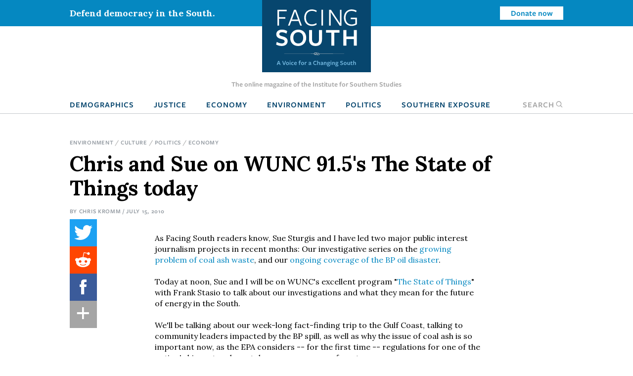

--- FILE ---
content_type: text/html; charset=UTF-8
request_url: https://www.facingsouth.org/2010/07/chris-and-sue-on-wunc-915s-the-state-of-things-today.html
body_size: 7659
content:
<!DOCTYPE html>
<html lang="en" dir="ltr">
  <head>
    <meta charset="utf-8" />
<meta name="description" content="As Facing South readers know, Sue Sturgis and I have led two major public interest journalism projects in recent months: Our investigative series on the growing problem of coal ash waste, and our" />
<link rel="canonical" href="https://www.facingsouth.org/2010/07/chris-and-sue-on-wunc-915s-the-state-of-things-today.html" />
<meta name="twitter:card" content="summary_large_image" />
<meta name="twitter:title" content="Chris and Sue on WUNC 91.5&#039;s The State of Things today" />
<meta name="twitter:description" content="As Facing South readers know, Sue Sturgis and I have led two major public interest journalism projects in recent months: Our investigative series on the growing problem of coal ash waste, and our" />
<meta name="Generator" content="Drupal 10 (https://www.drupal.org)" />
<meta name="MobileOptimized" content="width" />
<meta name="HandheldFriendly" content="true" />
<meta name="viewport" content="width=device-width, initial-scale=1.0" />
<link rel="icon" href="/themes/custom/facingsouth/favicon.ico" type="image/vnd.microsoft.icon" />

    <title>Chris and Sue on WUNC 91.5&#039;s The State of Things today | Facing South</title>
    <link rel="stylesheet" media="all" href="/sites/default/files/css/css_sd-xxpgQ_DcjTVyMjJpXB3E7ig954KAhycaknlJSXq8.css?delta=0&amp;language=en&amp;theme=facingsouth&amp;include=eJx1ikEKgDAMBD9U2idJWtMYSBNoIuLvRfCkeNmBme3QWMltj62QWAVJasGdGwSbLhVmeYvkpweOUsExHVi7zVEeZhQcqJFXDGDxHEYk_7eB7kDffs8F0Ts9Dg" />
<link rel="stylesheet" media="all" href="/sites/default/files/css/css_Xi81xWvkQq4_Xw5BPDR_8dZPihl1-S9lEBhM-SvVY-I.css?delta=1&amp;language=en&amp;theme=facingsouth&amp;include=eJx1ikEKgDAMBD9U2idJWtMYSBNoIuLvRfCkeNmBme3QWMltj62QWAVJasGdGwSbLhVmeYvkpweOUsExHVi7zVEeZhQcqJFXDGDxHEYk_7eB7kDffs8F0Ts9Dg" />
<link rel="stylesheet" media="print" href="/sites/default/files/css/css_clmzOQ7Jcpgr0SMeXeX78Mrz0V_CL3H_NyHpcSwWD0k.css?delta=2&amp;language=en&amp;theme=facingsouth&amp;include=eJx1ikEKgDAMBD9U2idJWtMYSBNoIuLvRfCkeNmBme3QWMltj62QWAVJasGdGwSbLhVmeYvkpweOUsExHVi7zVEeZhQcqJFXDGDxHEYk_7eB7kDffs8F0Ts9Dg" />

    
  </head>
  <body>

    <!-- Google Tag Manager -->
    <noscript><iframe src="//www.googletagmanager.com/ns.html?id=GTM-MP4M5P"
    height="0" width="0" style="display:none;visibility:hidden"></iframe></noscript>
    <script>(function(w,d,s,l,i){w[l]=w[l]||[];w[l].push({'gtm.start':
    new Date().getTime(),event:'gtm.js'});var f=d.getElementsByTagName(s)[0],
    j=d.createElement(s),dl=l!='dataLayer'?'&l='+l:'';j.async=true;j.src=
    '//www.googletagmanager.com/gtm.js?id='+i+dl;f.parentNode.insertBefore(j,f);
    })(window,document,'script','dataLayer','GTM-MP4M5P');</script>
    <!-- End Google Tag Manager -->

        <a href="#main-content" class="visually-hidden focusable">
      Skip to main content
    </a>
    
      <div class="dialog-off-canvas-main-canvas" data-off-canvas-main-canvas>
    
  <div class="masthead">
  <div class="top-bar">
      <div>
    <div id="block-notificationbarblock">
  
    
      

<section class="notification_bar urgent">
  <div class="container">
    <div class="columns is-vcentered">
              <div class="column is-8-tablet is-4-desktop">Defend democracy in the South.</div>
        <div class="column is-hidden-mobile is-hidden-tablet-only is-4-desktop spacer-column"></div>
        <div class="column is-4-tablet is-4-desktop cta"><a class="button is-small is-info is-inverted" href="/defend-democracy-south">Donate now</a></div>
          </div>
  </div>
</section>

  </div>

  </div>

  </div>
  <div class="masthead-tagline is-hidden-touch">
    The online magazine of the Institute for Southern Studies
  </div>
  


  <nav role="navigation" aria-label="main navigation" class="navbar">
    <div id="block-sitebranding" class="navbar-brand">
  <div class="container">
    
        
                  <a href="/" title="Home" rel="home" class="logo">
          <img src="/themes/custom/facingsouth/logo.svg?v=1" alt="Home" />
        </a>
                          <button class="search-toggle icon-only"><span class="is-sr-only">Open Search</span><i class="icon-search"></i></button>
    <a role="button" class="navbar-burger burger" aria-label="menu" aria-expanded="false" data-target="block-facingsouth-main-menu" id="main-menu-toggle">
      <span aria-hidden="true"></span>
      <span aria-hidden="true"></span>
      <span aria-hidden="true"></span>
    </a>
  </div>
</div>
<div class="container navbar-container">
  <div  id="block-facingsouth-main-menu" class="menu navbar-menu">
                      
    <h2 class="menu-label visually-hidden">Main navigation</h2>
    

              
                                        <a href="/topics/demographics" class="navbar-item" data-drupal-link-system-path="taxonomy/term/7">Demographics</a>
                                                  <a href="/topics/justice" class="navbar-item" data-drupal-link-system-path="taxonomy/term/2">Justice</a>
                                                  <a href="/topics/economy" class="navbar-item" data-drupal-link-system-path="taxonomy/term/3">Economy</a>
                                                  <a href="/topics/environment" class="navbar-item" data-drupal-link-system-path="taxonomy/term/5">Environment</a>
                                                  <a href="/topics/politics" class="navbar-item" data-drupal-link-system-path="taxonomy/term/6">Politics</a>
                                                  <a href="/southern-exposure" class="navbar-item" data-drupal-link-system-path="southern-exposure">Southern Exposure</a>
                      <button class="search-toggle navbar-item"><span class="is-sr-only">Open </span>Search<i class="icon-search"></i></button>



      </div>
</div>
<div class="search-block-form" data-drupal-selector="search-block-form" id="block-facingsouth-search" role="search">
  
    
      <form action="/search/node" method="get" id="search-block-form" accept-charset="UTF-8">
  <div class="field js-form-item form-item js-form-type-search form-item-keys js-form-item-keys form-no-label">
      <label for="edit-keys" class="label control-label visually-hidden">Search</label>
        
<div class="control">
  <input title="Enter the terms you wish to search for." data-drupal-selector="edit-keys" type="search" id="edit-keys" name="keys" value="" size="15" maxlength="128" class="form-search input" />
    </div>

        </div>
<div data-drupal-selector="edit-actions" class="form-actions control buttons js-form-wrapper form-wrapper" id="edit-actions"><input data-drupal-selector="edit-submit" type="submit" id="edit-submit" value="Search" class="button js-form-submit form-submit" />
</div>

</form>

  </div>

  </nav>

</div>

<header class="hero is-primary" role="banner">
  <div class="hero-head">
    
  </div>
    <div class="hero-foot">
    
  </div>
</header>

<main role="main">
  <section class="section">
    <a id="main-content" tabindex="-1"></a>    <div class="container">
      

        <div>
    <div id="block-facingsouth-messages">
  <div data-drupal-messages-fallback class="hidden"></div>
</div>

  </div>


      
    </div>

            <div>
    <div id="block-facingsouth-content">
  
    
      


<article data-history-node-id="1305" class="node-article node-full">

  <div class="container">
    <nav class="breadcrumb" aria-label="breadcrumbs">
    
  <ul class="field field--name-field-topics field--type-entity-reference field--label-hidden field__items">
        <li class="field__item"><a href="/topics/environment" hreflang="en">Environment</a></li>
        <li class="field__item"><a href="/topics/culture" hreflang="en">Culture</a></li>
        <li class="field__item"><a href="/topics/politics" hreflang="en">Politics</a></li>
        <li class="field__item"><a href="/topics/economy" hreflang="en">Economy</a></li>
  </ul>
  </nav>
    
  
    <h1>
<span>Chris and Sue on WUNC 91.5&#039;s The State of Things today</span>
</h1>
  

  <p class="article-meta">By <span class="field__item"><a href="/author/chris-kromm">Chris Kromm</a></span> / July 15, 2010</p>

  
  </div>

  
  <div class="container">

    <div class="article-grid">
      <div class="article-sidebar-left">

        <div id="floating-sidebar">
          <ul class="list-unstyled social-icons">
            <li><a class="icon icon-twitter" href="#share" onclick="window.open('https://twitter.com/intent/tweet?text=Chris+and+Sue+on+WUNC+91.5%27s+The+State+of+Things+today&amp;url=https%3A%2F%2Fwww.facingsouth.org%2F2010%2F07%2Fchris-and-sue-on-wunc-915s-the-state-of-things-today.html','mywindow','menubar=1,resizable=1,width=600,height=440');">
              Share on Twitter
            </a></li>
            <li><a class="icon icon-reddit" href="//www.reddit.com/submit" onclick="window.location = '//www.reddit.com/submit?url=' + encodeURIComponent(window.location); return false;">
              Submit to Reddit
            </a></li>
            <li><a class="icon icon-facebook" href="#share" onclick="window.open('https://www.facebook.com/dialog/feed?app_id=144457855954275&amp;display=popup&amp;link=https%3A%2F%2Fwww.facingsouth.org%2F2010%2F07%2Fchris-and-sue-on-wunc-915s-the-state-of-things-today.html&amp;name=Chris+and+Sue+on+WUNC+91.5%27s+The+State+of+Things+today','mywindow','menubar=1,resizable=1,width=350,height=250');">Share on Facebook</a></li>
            <li class="plus-sign-button"><a class="icon icon-plus-sign">More</a></li>
            <li><a class="icon icon-linkedin" href="#share" onclick="window.open('http://www.linkedin.com/shareArticle?mini=true&amp;url=https%3A%2F%2Fwww.facingsouth.org%2F2010%2F07%2Fchris-and-sue-on-wunc-915s-the-state-of-things-today.html','mywindow','menubar=1,resizable=1,width=600,height=440');">Linkedin</a></li>
            <li><a class="icon icon-googleplus" href="#share" onclick="window.open('https://plus.google.com/share?url=https%3A%2F%2Fwww.facingsouth.org%2F2010%2F07%2Fchris-and-sue-on-wunc-915s-the-state-of-things-today.html','gplusshare','width=600,height=400,left='+(screen.availWidth/2-225)+',top='+(screen.availHeight/2-150)+'');return false;">
              Share on Google+
            </a></li>
            <li><a class="icon icon-email" href="mailto:?subject=[ Facing South ] Chris+and+Sue+on+WUNC+91.5%27s+The+State+of+Things+today&amp;body=https%3A%2F%2Fwww.facingsouth.org%2F2010%2F07%2Fchris-and-sue-on-wunc-915s-the-state-of-things-today.html">
              Share via Email
            </a></li>
          </ul>
        </div>
      </div>

            <div class="article-grid-main">
        
        <p>As Facing South readers know, Sue Sturgis and I have led two major public interest journalism projects in recent months: Our investigative series on the <a href="/2010/06/coals-dirty-secret-1.html">growing problem of coal ash waste</a>, and our <a href="/cgi-bin/mt/mt-search.cgi?IncludeBlogs=5&amp;limit=20&amp;search=bp&amp;x=0&amp;y=0">ongoing coverage of the BP oil disaster</a>.<br>	<br>	Today at noon, Sue and I will be on WUNC's excellent program "<a href="http://wunc.org/programs/tsot/">The State of Things</a>" with Frank Stasio to talk about our investigations and what they mean for the future of energy in the South.<br>	<br>	We'll be talking about our week-long fact-finding trip to the Gulf Coast, talking to community leaders impacted by the BP spill, as well as why the issue of coal ash is so important now, as the EPA considers -- for the first time -- regulations for one of the nation's biggest and most dangerous sources of waste.<br>	<br>	If you're in one of WUNC's listening areas, tune in at noon today. You can also listen to <a href="http://wunc.org/front-page">a live stream</a> of the program at WUNC's website.</p>
        
      </div>
      
      

            <div class="border-top article-info">
                <h2 class="is-size-1 alt">Tags</h2>
        
  <ul class="tags-list field field--name-field-tags field--type-entity-reference field--label-above field__items">
    Tags
        <li class="field__item"><a href="/tags/energy-and-environment" hreflang="en">Energy and Environment</a></li>
        <li class="field__item"><a href="/tags/gulf-coast" hreflang="en">Gulf Coast</a></li>
        <li class="field__item"><a href="/tags/media" hreflang="en">Media</a></li>
        <li class="field__item"><a href="/tags/southern-politics" hreflang="en">Southern Politics</a></li>
        <li class="field__item"><a href="/tags/work-and-economy" hreflang="en">Work and Economy</a></li>
        <li class="field__item"><a href="/tags/coal-ash" hreflang="en">coal ash</a></li>
        <li class="field__item"><a href="/tags/epa" hreflang="en">epa</a></li>
        <li class="field__item"><a href="/tags/environmental-justice" hreflang="en">environmental justice</a></li>
        <li class="field__item"><a href="/tags/wunc" hreflang="en">WUNC</a></li>
        <li class="field__item"><a href="/taxonomy/term/9503" hreflang="en">kofrakidriphedruviclokapijatrahavechihebrisoclarobustutholirudruswuchothobresegowutr</a></li>
        <li class="field__item"><a href="/taxonomy/term/9425" hreflang="en">sacewriclewriprulaspawrapachemuphaphuchibufrichepothiwutromocrurudafracravifrahiphun</a></li>
  </ul>
        
        <article data-history-node-id="5" class="node-author node-teaser">

    <div class="columns">
    <div class="column is-4">
        <a href="/author/chris-kromm" hreflang="en"><img loading="lazy" src="/sites/default/files/styles/headshot/public/images/photo/ChrisKromm.jpg?h=a4bce437&amp;itok=f7Z4QRPP" width="500" height="500" alt="Chris Kromm" />

</a>

    </div>

    <div class="column is-8 text-column">
    
      
              <h2 class="alt">
          <a href="/author/chris-kromm" rel="bookmark">
Chris Kromm
</a>
        </h2>
            

      <div>
                <p><a href="https://twitter.com/chriskromm" target="_blank">@chriskromm</a></p>
                
  <div class="is-family-primary content field field--name-body field--type-text-with-summary field--label-hidden field__items">
        <div class="field__item"><p>Chris Kromm is executive director of the Institute for Southern Studies and publisher of the Institute's online magazine, Facing South.</p></div>
  </div>
                <p><a href="/author/chris-kromm/contact" class="button is-medium is-success">Email Chris</a></p>
              </div>

      </div>
  </div>
  
</article>


                <div class="article-footer-cta">
    <h2>Knowledge matters.</h2>
    <p>From exposing abuses of power and holding powerful interests accountable to elevating the voices of everyday people working for change, Facing South has become a go-to source for investigative reporting and in-depth analysis of Southern issues and trends.</p>

    <p class="is-size-3">Support Facing South with a tax-deductible donation.</p>
      <p><a href="/donate" class="button is-medium is-success">Donate</a></p>
  </div>

              </div>
      
    </div>

</article>

  </div>


<div class="modal" id="global-popup">
  <div class="modal-background"></div>
  <div class="modal-content is-success">
    <div class="container">
      <h2>We are building a better South.</h2>
      <button class="delete" aria-label="close"></button>
      <div class="popup-message">
        <p>The Institute for Southern Studies is committed to being an essential resource for voices of change in the South. Please join us and help bring lasting social and economic change to the region.</p>

      </div>
      <form class="webform-submission-form webform-submission-add-form webform-submission-email-capture-form webform-submission-email-capture-add-form webform-submission-email-capture-node-1305-form webform-submission-email-capture-node-1305-add-form js-webform-details-toggle webform-details-toggle" data-drupal-selector="webform-submission-email-capture-node-1305-add-form" action="/2010/07/chris-and-sue-on-wunc-915s-the-state-of-things-today.html" method="post" id="webform-submission-email-capture-node-1305-add-form" accept-charset="UTF-8">
  
  <div class="field js-form-item form-item js-form-type-email form-item-email js-form-item-email form-no-label">
      <label for="edit-email" class="label control-label visually-hidden js-form-required form-required">Email</label>
        
<div class="control">
  <input data-drupal-selector="edit-email" type="email" id="edit-email" name="email" value="" size="60" maxlength="254" placeholder="Enter email" class="form-email required input" required="required" aria-required="true" />
    </div>

        </div>
<div data-drupal-selector="edit-actions" class="form-actions webform-actions js-form-wrapper form-wrapper" id="edit-actions"><input class="webform-button--submit button button--primary js-form-submit form-submit" data-drupal-selector="edit-actions-submit" type="submit" id="edit-actions-submit" name="op" value="Subscribe" />

</div>
<input autocomplete="off" data-drupal-selector="form-xrrrsfwfy97xui7dim40ye4j33rsk3m2mtj-q0f8sc4" type="hidden" name="form_build_id" value="form-XrrRSFWfY97XUi7Dim40Ye4J33RsK3M2mtj-q0F8sC4" />
<input data-drupal-selector="edit-webform-submission-email-capture-node-1305-add-form" type="hidden" name="form_id" value="webform_submission_email_capture_node_1305_add_form" />


  
</form>

            <hr>
      <p><a href="/donate" class="button is-medium popup-button">Donate</a></p>
          </div>
  </div>
</div>

  </div>

      </section>
</main>

  <footer class="footer global-footer" role="contentinfo">
  <div class="category-list">
    <div class="container wide">

      <div class="has-text-centered">
          <div>
    <nav role="navigation" aria-labelledby="block-footertopmenu-menu" id="block-footertopmenu" class="menu">
            
  <h2 class="menu-label visually-hidden" id="block-footertopmenu-menu">Footer Top Menu</h2>
  

        
              <ul class="menu-list">
              <li>
        <a href="/topics/culture" data-drupal-link-system-path="taxonomy/term/1">Culture</a>
              </li>
          <li>
        <a href="/topics/demographics" data-drupal-link-system-path="taxonomy/term/7">Demographics</a>
              </li>
          <li>
        <a href="/topics/economy" data-drupal-link-system-path="taxonomy/term/3">Economy</a>
              </li>
          <li>
        <a href="/topics/education" data-drupal-link-system-path="taxonomy/term/4">Education</a>
              </li>
          <li>
        <a href="/topics/environment" data-drupal-link-system-path="taxonomy/term/5">Environment</a>
              </li>
          <li>
        <a href="/topics/history" data-drupal-link-system-path="taxonomy/term/8">History</a>
              </li>
          <li>
        <a href="/topics/justice" data-drupal-link-system-path="taxonomy/term/2">Human Rights</a>
              </li>
          <li>
        <a href="/topics/politics" data-drupal-link-system-path="taxonomy/term/6">Politics</a>
              </li>
        </ul>
  


  </nav>

  </div>

      </div>

    </div>
  </div>
  <div class="footer-ctas">
    <div class="container wide">
      <div class="columns is-multiline">
        <div class="column is-6">
          <div class="subscribe footer-box">
            <h2>Subscribe</h2>
            <p>Sign up for our free newsletter for the latest news, trends &amp; analysis.</p>
            <div id="VYiMhyUDNT">
              <script type="text/javascript" src="https://default.salsalabs.org/api/widget/template/8c717a5b-adb0-406d-b6aa-9ae648ccdac8/?tId=VYiMhyUDNT" ></script>
            </div>
          </div>
        </div>
        <div class="column is-6">
          <div class="support-iss footer-box">
            <h2>Support the Institute for Southern Studies</h2>
            <p>Support independent media and a voice for change in the South!</p>
            <a class="button is-large is-success right-arrow" href="/donate">Donate Now</a>
          </div>
        </div>
        <div class="column is-12 has-text-centered social-icons">
          <span>Connect with us</span>
          <a href="https://bsky.app/profile/southernstudies.bsky.social" class="icon icon-bluesky">Bluesky</a>
          <a href="https://twitter.com/facingsouth" class="icon icon-x">Twitter</a>
          <a href="https://www.instagram.com/instituteforsouthernstudies" class="icon icon-instagram">Instagram</a>
        </div>
      </div>
    </div>
  </div>
  <div class="footer-bottom">
    <div class="has-text-centered footer-menu">
      <div class="container wide">
          <div>
    <nav role="navigation" aria-labelledby="block-facingsouth-footer-menu" id="block-facingsouth-footer" class="menu">
            
  <h2 class="menu-label visually-hidden" id="block-facingsouth-footer-menu">Footer menu</h2>
  

        
              <ul class="menu-list">
              <li>
        <a href="/about" data-drupal-link-system-path="node/7281">About Facing South</a>
              </li>
          <li>
        <a href="/contact" data-drupal-link-system-path="node/7282">Contact Us</a>
              </li>
          <li>
        <a href="http://www.southernstudies.org/">Institute for Southern Studies</a>
              </li>
          <li>
        <a href="/defend-democracy-south" data-drupal-link-system-path="node/7283">Support Our Work</a>
              </li>
          <li>
        <a href="/opportunities-work-us" data-drupal-link-system-path="node/7284">Opportunities</a>
              </li>
        </ul>
  


  </nav>

  </div>

      </div>
    </div>
  </div>
  <div class="copyright">
    <div class="container wide">
      <div class="columns">
        <div class="column is-6">
          <div class="iss-info clearfix">
            <a href="http://www.southernstudies.org/"><img src="/themes/custom/facingsouth/images/iss-logo.png"></a>
            <div itemscope="" itemtype="http://schema.org/Organization">
              <div itemprop="name"><strong>The Institute for Southern Studies</strong></div>
              <div itemtype="http://schema.org/PostalAddress" itemscope="" itemprop="address">
                <div itemprop="streetAddress">PO Box 531</div>
                <div><span itemprop="addressLocality">Durham</span>, <span itemprop="addressRegion">NC</span> <span itemprop="postalCode">27702</span></div>
              </div>
              <div itemprop="telephone">(919) 419-8311</div>
            </div>
          </div>
        </div>
        <div class="column is-6 copyright-text">
          <p class="iss-copyright">© Copyright 2022 by the Institute for Southern Studies. All Rights Reserved.</p>
          <p class="kd-credit"><a href="https://www.alloymagnetic.com" title="Alloy Digital Marketing &amp; Web Design">Web design by Alloy Digital Agency</a></p>
        </div>
      </div>
    </div>
  </div>
</footer>

  </div>

    
    <script type="application/json" data-drupal-selector="drupal-settings-json">{"path":{"baseUrl":"\/","pathPrefix":"","currentPath":"node\/1305","currentPathIsAdmin":false,"isFront":false,"currentLanguage":"en"},"pluralDelimiter":"\u0003","suppressDeprecationErrors":true,"ajaxTrustedUrl":{"form_action_p_pvdeGsVG5zNF_XLGPTvYSKCf43t8qZYSwcfZl2uzM":true,"\/search\/node":true},"user":{"uid":0,"permissionsHash":"9005fb793c5b630525d71f6944388168ab8839afe91568ed34d62477f25be376"}}</script>
<script src="/sites/default/files/js/js_SFKr1ngYSjiG69YBdnAcYyYCnHaHv5zcsZgyaH2dLwo.js?scope=footer&amp;delta=0&amp;language=en&amp;theme=facingsouth&amp;include=eJyFikEKwzAMBD9k7CcF2ZVUgWwZS2m_XwI5hJTSyy7MDEGTwW57PAuskKaY6MJYrYIm8q0FeJk295mGhZA0CLGxVVjlDtIbK9nq5fyMih1H5AcGiHp2eOHfKIxZf2cd3YG__TEfl3NUBw"></script>

  </body>
</html>


--- FILE ---
content_type: text/css
request_url: https://www.facingsouth.org/sites/default/files/css/css_Xi81xWvkQq4_Xw5BPDR_8dZPihl1-S9lEBhM-SvVY-I.css?delta=1&language=en&theme=facingsouth&include=eJx1ikEKgDAMBD9U2idJWtMYSBNoIuLvRfCkeNmBme3QWMltj62QWAVJasGdGwSbLhVmeYvkpweOUsExHVi7zVEeZhQcqJFXDGDxHEYk_7eB7kDffs8F0Ts9Dg
body_size: 55573
content:
@import url("https://fonts.googleapis.com/css2?family=Lora:ital,wght@0,400;0,700;1,400;1,700&display=swap");
/* @license GPL-2.0-or-later https://www.drupal.org/licensing/faq */
@font-face{font-family:"FreightSansPro";font-weight:300;font-style:normal;src:url(/themes/custom/facingsouth/fonts/FreightSansPro/webfonts/FreightSansProBook/font.woff2) format('woff2'),url(/themes/custom/facingsouth/fonts/FreightSansPro/webfonts/FreightSansProBook/font.woff) format('woff');}@font-face{font-family:"FreightSansPro";font-weight:bold;font-style:normal;src:url(/themes/custom/facingsouth/fonts/FreightSansPro/webfonts/FreightSansProSemiBold/font.woff2) format('woff2'),url(/themes/custom/facingsouth/fonts/FreightSansPro/webfonts/FreightSansProSemiBold/font.woff) format('woff');}@font-face{font-family:"FreightSansPro";font-weight:normal;font-style:normal;src:url(/themes/custom/facingsouth/fonts/FreightSansPro/webfonts/FreightSansProMedium/font.woff2) format('woff2'),url(/themes/custom/facingsouth/fonts/FreightSansPro/webfonts/FreightSansProMedium/font.woff) format('woff');}
.button,.file-cta,.file-name,.input,.pagination-ellipsis,.pagination-link,.pagination-next,.pagination-previous,.select select,.textarea{-moz-appearance:none;-webkit-appearance:none;-webkit-box-align:center;-webkit-align-items:center;-ms-flex-align:center;align-items:center;border:1px solid transparent;border-radius:0;-webkit-box-shadow:none;box-shadow:none;display:-webkit-inline-box;display:-webkit-inline-flex;display:-ms-inline-flexbox;display:inline-flex;font-size:16px;height:2.5em;-webkit-box-pack:start;-webkit-justify-content:flex-start;-ms-flex-pack:start;justify-content:flex-start;line-height:1.5;padding:calc(.5em - 1px) calc(.75em - 1px);position:relative;vertical-align:top}.button:active,.button:focus,.file-cta:active,.file-cta:focus,.file-name:active,.file-name:focus,.input:active,.input:focus,.is-active.button,.is-active.file-cta,.is-active.file-name,.is-active.input,.is-active.pagination-ellipsis,.is-active.pagination-link,.is-active.pagination-next,.is-active.pagination-previous,.is-active.textarea,.is-focused.button,.is-focused.file-cta,.is-focused.file-name,.is-focused.input,.is-focused.pagination-ellipsis,.is-focused.pagination-link,.is-focused.pagination-next,.is-focused.pagination-previous,.is-focused.textarea,.pagination-ellipsis:active,.pagination-ellipsis:focus,.pagination-link:active,.pagination-link:focus,.pagination-next:active,.pagination-next:focus,.pagination-previous:active,.pagination-previous:focus,.select select.is-active,.select select.is-focused,.select select:active,.select select:focus,.textarea:active,.textarea:focus{outline:none}.select fieldset[disabled] select,.select select[disabled],[disabled].button,[disabled].file-cta,[disabled].file-name,[disabled].input,[disabled].pagination-ellipsis,[disabled].pagination-link,[disabled].pagination-next,[disabled].pagination-previous,[disabled].textarea,fieldset[disabled] .button,fieldset[disabled] .file-cta,fieldset[disabled] .file-name,fieldset[disabled] .input,fieldset[disabled] .pagination-ellipsis,fieldset[disabled] .pagination-link,fieldset[disabled] .pagination-next,fieldset[disabled] .pagination-previous,fieldset[disabled] .select select,fieldset[disabled] .textarea{cursor:not-allowed}.breadcrumb,.button,.file,.is-unselectable,.pagination-ellipsis,.pagination-link,.pagination-next,.pagination-previous,.tabs{-webkit-touch-callout:none;-webkit-user-select:none;-moz-user-select:none;-ms-user-select:none;user-select:none}.navbar-link:not(.is-arrowless):after,.select:not(.is-multiple):not(.is-loading):after{border:3px solid transparent;border-radius:2px;border-right:0;border-top:0;content:" ";display:block;height:.625em;margin-top:-.4375em;pointer-events:none;position:absolute;top:50%;-webkit-transform:rotate(-45deg);-o-transform:rotate(-45deg);transform:rotate(-45deg);-webkit-transform-origin:center;-o-transform-origin:center;transform-origin:center;width:.625em}.block:not(:last-child),.box:not(:last-child),.breadcrumb:not(:last-child),.content:not(:last-child),.level:not(:last-child),.message:not(:last-child),.notification:not(:last-child),.pagination:not(:last-child),.progress:not(:last-child),.subtitle:not(:last-child),.table-container:not(:last-child),.table:not(:last-child),.tabs:not(:last-child),.title:not(:last-child){margin-bottom:1.5rem}.delete,.modal-close{-webkit-touch-callout:none;-webkit-user-select:none;-moz-user-select:none;-ms-user-select:none;user-select:none;-moz-appearance:none;-webkit-appearance:none;background-color:rgba(0,0,0,.2);border:none;border-radius:0;cursor:pointer;pointer-events:auto;display:inline-block;-webkit-box-flex:0;-webkit-flex-grow:0;-ms-flex-positive:0;flex-grow:0;-webkit-flex-shrink:0;-ms-flex-negative:0;flex-shrink:0;font-size:0;height:20px;max-height:20px;max-width:20px;min-height:20px;min-width:20px;outline:none;position:relative;vertical-align:top;width:20px}.delete:after,.delete:before,.modal-close:after,.modal-close:before{background-color:#fff;content:"";display:block;left:50%;position:absolute;top:50%;-webkit-transform:translateX(-50%) translateY(-50%) rotate(45deg);-o-transform:translateX(-50%) translateY(-50%) rotate(45deg);transform:translateX(-50%) translateY(-50%) rotate(45deg);-webkit-transform-origin:center center;-o-transform-origin:center center;transform-origin:center center}.delete:before,.modal-close:before{height:2px;width:50%}.delete:after,.modal-close:after{height:50%;width:2px}.delete:focus,.delete:hover,.modal-close:focus,.modal-close:hover{background-color:rgba(0,0,0,.3)}.delete:active,.modal-close:active{background-color:rgba(0,0,0,.4)}.is-small.delete,.is-small.modal-close{height:16px;max-height:16px;max-width:16px;min-height:16px;min-width:16px;width:16px}.is-medium.delete,.is-medium.modal-close{height:24px;max-height:24px;max-width:24px;min-height:24px;min-width:24px;width:24px}.is-large.delete,.is-large.modal-close{height:32px;max-height:32px;max-width:32px;min-height:32px;min-width:32px;width:32px}.button.is-loading:after,.control.is-loading:after,.loader,.select.is-loading:after{-webkit-animation:a .5s infinite linear;-o-animation:a .5s infinite linear;animation:a .5s infinite linear;border:2px solid #dbdbdb;border-radius:0;border-right-color:transparent;border-top-color:transparent;content:"";display:block;height:1em;position:relative;width:1em}.hero-video,.image.is-1by1 .has-ratio,.image.is-1by1 img,.image.is-1by2 .has-ratio,.image.is-1by2 img,.image.is-1by3 .has-ratio,.image.is-1by3 img,.image.is-2by1 .has-ratio,.image.is-2by1 img,.image.is-2by3 .has-ratio,.image.is-2by3 img,.image.is-3by1 .has-ratio,.image.is-3by1 img,.image.is-3by2 .has-ratio,.image.is-3by2 img,.image.is-3by4 .has-ratio,.image.is-3by4 img,.image.is-3by5 .has-ratio,.image.is-3by5 img,.image.is-4by3 .has-ratio,.image.is-4by3 img,.image.is-4by5 .has-ratio,.image.is-4by5 img,.image.is-5by3 .has-ratio,.image.is-5by3 img,.image.is-5by4 .has-ratio,.image.is-5by4 img,.image.is-9by16 .has-ratio,.image.is-9by16 img,.image.is-16by9 .has-ratio,.image.is-16by9 img,.image.is-square .has-ratio,.image.is-square img,.is-overlay,.modal,.modal-background{bottom:0;left:0;position:absolute;right:0;top:0}.navbar-burger{-moz-appearance:none;-webkit-appearance:none;appearance:none;background:none;border:none;color:currentColor;font-family:inherit;font-size:1em}.navbar-burger,blockquote,body,dd,dl,dt,fieldset,figure,h1,h2,h3,h4,h5,h6,hr,html,iframe,legend,li,ol,p,pre,textarea,ul{margin:0;padding:0}h1,h2,h3,h4,h5,h6{font-size:100%;font-weight:400}ul{list-style:none}button,input,select,textarea{margin:0}html{-webkit-box-sizing:border-box;box-sizing:border-box}*,:after,:before{-webkit-box-sizing:inherit;box-sizing:inherit}img,video{height:auto;max-width:100%}iframe{border:0}table{border-collapse:collapse;border-spacing:0}td,th{padding:0}td:not([align]),th:not([align]){text-align:inherit}html{background-color:#fff;font-size:16px;-moz-osx-font-smoothing:grayscale;-webkit-font-smoothing:antialiased;min-width:300px;overflow-x:hidden;overflow-y:scroll;text-rendering:optimizeLegibility;-webkit-text-size-adjust:100%;-ms-text-size-adjust:100%;text-size-adjust:100%}article,aside,figure,footer,header,hgroup,section{display:block}body,button,input,optgroup,select,textarea{font-family:Lora,Georgia,Times New Roman,serif}code,pre{-moz-osx-font-smoothing:auto;-webkit-font-smoothing:auto;font-family:monospace}body{color:#000;font-size:16px;font-weight:400;line-height:1.375}a{color:#0588c1;cursor:pointer;text-decoration:none}a strong{color:currentColor}a:hover{color:#363636}code{color:#da1039;font-size:.875em;font-weight:400;padding:.25em .5em}code,hr{background-color:#f5f5f5}hr{border:none;display:block;height:2px;margin:1.5rem 0}img{height:auto;max-width:100%}input[type=checkbox],input[type=radio]{vertical-align:baseline}small{font-size:.875em}span{font-style:inherit;font-weight:inherit}strong{color:#363636;font-weight:700}fieldset{border:none}pre{-webkit-overflow-scrolling:touch;background-color:#f5f5f5;color:#000;font-size:.875em;overflow-x:auto;padding:1.25rem 1.5rem;white-space:pre;word-wrap:normal}pre code{background-color:transparent;color:currentColor;font-size:1em;padding:0}table td,table th{vertical-align:top}table td:not([align]),table th:not([align]){text-align:inherit}table th{color:#363636}@-webkit-keyframes a{0%{-webkit-transform:rotate(0deg);transform:rotate(0deg)}to{-webkit-transform:rotate(359deg);transform:rotate(359deg)}}@-o-keyframes a{0%{-o-transform:rotate(0deg);transform:rotate(0deg)}to{-o-transform:rotate(359deg);transform:rotate(359deg)}}@keyframes a{0%{-webkit-transform:rotate(0deg);-o-transform:rotate(0deg);transform:rotate(0deg)}to{-webkit-transform:rotate(359deg);-o-transform:rotate(359deg);transform:rotate(359deg)}}.box{background-color:#fff;border-radius:6px;-webkit-box-shadow:0 .5em 1em -.125em rgba(0,0,0,.1),0 0 0 1px rgba(0,0,0,.02);box-shadow:0 .5em 1em -.125em rgba(0,0,0,.1),0 0 0 1px rgba(0,0,0,.02);color:#000;display:block;padding:1.25rem}a.box:focus,a.box:hover{-webkit-box-shadow:0 .5em 1em -.125em rgba(0,0,0,.1),0 0 0 1px #0588c1;box-shadow:0 .5em 1em -.125em rgba(0,0,0,.1),0 0 0 1px #0588c1}a.box:active{-webkit-box-shadow:inset 0 1px 2px rgba(0,0,0,.2),0 0 0 1px #0588c1;box-shadow:inset 0 1px 2px rgba(0,0,0,.2),0 0 0 1px #0588c1}.button{background-color:#fff;border-color:#dbdbdb;border-width:1px;color:#363636;cursor:pointer;font-family:FreightSansPro,BlinkMacSystemFont,-apple-system,Segoe UI,Roboto,Oxygen,Ubuntu,Cantarell,Fira Sans,Droid Sans,Helvetica Neue,Helvetica,Arial,sans-serif;-webkit-box-pack:center;-webkit-justify-content:center;-ms-flex-pack:center;justify-content:center;padding:.375em 1rem;text-align:center;white-space:nowrap}.button strong{color:inherit}.button .icon,.button .icon.is-large,.button .icon.is-medium,.button .icon.is-small{height:1.5em;width:1.5em}.button .icon:first-child:not(:last-child){margin-left:calc(-.5rem - 1px);margin-right:.25rem}.button .icon:last-child:not(:first-child){margin-left:.25rem;margin-right:calc(-.5rem - 1px)}.button .icon:first-child:last-child{margin-left:calc(-.5rem - 1px);margin-right:calc(-.5rem - 1px)}.button.is-hovered,.button:hover{border-color:#b5b5b5;color:#363636}.button.is-focused,.button:focus{border-color:#485fc7;color:#363636}.button.is-focused:not(:active),.button:focus:not(:active){-webkit-box-shadow:0 0 0 .125em rgba(5,136,193,.25);box-shadow:0 0 0 .125em rgba(5,136,193,.25)}.button.is-active,.button:active{border-color:#4a4a4a;color:#363636}.button.is-text{background-color:transparent;border-color:transparent;color:#000;text-decoration:underline}.button.is-text.is-focused,.button.is-text.is-hovered,.button.is-text:focus,.button.is-text:hover{background-color:#f5f5f5;color:#363636}.button.is-text.is-active,.button.is-text:active{background-color:#e8e8e8;color:#363636}.button.is-text[disabled],fieldset[disabled] .button.is-text{background-color:transparent;border-color:transparent;-webkit-box-shadow:none;box-shadow:none}.button.is-ghost{background:none;border-color:transparent;color:#0588c1;text-decoration:none}.button.is-ghost.is-hovered,.button.is-ghost:hover{color:#0588c1;text-decoration:underline}.button.is-white{background-color:#fff;border-color:transparent;color:#000}.button.is-white.is-hovered,.button.is-white:hover{background-color:#f9f9f9;border-color:transparent;color:#000}.button.is-white.is-focused,.button.is-white:focus{border-color:transparent;color:#000}.button.is-white.is-focused:not(:active),.button.is-white:focus:not(:active){-webkit-box-shadow:0 0 0 .125em hsla(0,0%,100%,.25);box-shadow:0 0 0 .125em hsla(0,0%,100%,.25)}.button.is-white.is-active,.button.is-white:active{background-color:#f2f2f2;border-color:transparent;color:#000}.button.is-white[disabled],fieldset[disabled] .button.is-white{background-color:#fff;border-color:transparent;-webkit-box-shadow:none;box-shadow:none}.button.is-white.is-inverted{background-color:#000;color:#fff}.button.is-white.is-inverted.is-hovered,.button.is-white.is-inverted:hover{background-color:#000}.button.is-white.is-inverted[disabled],fieldset[disabled] .button.is-white.is-inverted{background-color:#000;border-color:transparent;-webkit-box-shadow:none;box-shadow:none;color:#fff}.button.is-white.is-loading:after{border-color:transparent transparent #000 #000!important}.button.is-white.is-outlined{background-color:transparent;border-color:#fff;color:#fff}.button.is-white.is-outlined.is-focused,.button.is-white.is-outlined.is-hovered,.button.is-white.is-outlined:focus,.button.is-white.is-outlined:hover{background-color:#fff;border-color:#fff;color:#000}.button.is-white.is-outlined.is-loading:after{border-color:transparent transparent #fff #fff!important}.button.is-white.is-outlined.is-loading.is-focused:after,.button.is-white.is-outlined.is-loading.is-hovered:after,.button.is-white.is-outlined.is-loading:focus:after,.button.is-white.is-outlined.is-loading:hover:after{border-color:transparent transparent #000 #000!important}.button.is-white.is-outlined[disabled],fieldset[disabled] .button.is-white.is-outlined{background-color:transparent;border-color:#fff;-webkit-box-shadow:none;box-shadow:none;color:#fff}.button.is-white.is-inverted.is-outlined{background-color:transparent;border-color:#000;color:#000}.button.is-white.is-inverted.is-outlined.is-focused,.button.is-white.is-inverted.is-outlined.is-hovered,.button.is-white.is-inverted.is-outlined:focus,.button.is-white.is-inverted.is-outlined:hover{background-color:#000;color:#fff}.button.is-white.is-inverted.is-outlined.is-loading.is-focused:after,.button.is-white.is-inverted.is-outlined.is-loading.is-hovered:after,.button.is-white.is-inverted.is-outlined.is-loading:focus:after,.button.is-white.is-inverted.is-outlined.is-loading:hover:after{border-color:transparent transparent #fff #fff!important}.button.is-white.is-inverted.is-outlined[disabled],fieldset[disabled] .button.is-white.is-inverted.is-outlined{background-color:transparent;border-color:#000;-webkit-box-shadow:none;box-shadow:none;color:#000}.button.is-black,.button.is-black.is-hovered,.button.is-black:hover{background-color:#000;border-color:transparent;color:#fff}.button.is-black.is-focused,.button.is-black:focus{border-color:transparent;color:#fff}.button.is-black.is-focused:not(:active),.button.is-black:focus:not(:active){-webkit-box-shadow:0 0 0 .125em rgba(0,0,0,.25);box-shadow:0 0 0 .125em rgba(0,0,0,.25)}.button.is-black.is-active,.button.is-black:active{background-color:#000;border-color:transparent;color:#fff}.button.is-black[disabled],fieldset[disabled] .button.is-black{background-color:#000;border-color:transparent;-webkit-box-shadow:none;box-shadow:none}.button.is-black.is-inverted{background-color:#fff;color:#000}.button.is-black.is-inverted.is-hovered,.button.is-black.is-inverted:hover{background-color:#f2f2f2}.button.is-black.is-inverted[disabled],fieldset[disabled] .button.is-black.is-inverted{background-color:#fff;border-color:transparent;-webkit-box-shadow:none;box-shadow:none;color:#000}.button.is-black.is-loading:after{border-color:transparent transparent #fff #fff!important}.button.is-black.is-outlined{background-color:transparent;border-color:#000;color:#000}.button.is-black.is-outlined.is-focused,.button.is-black.is-outlined.is-hovered,.button.is-black.is-outlined:focus,.button.is-black.is-outlined:hover{background-color:#000;border-color:#000;color:#fff}.button.is-black.is-outlined.is-loading:after{border-color:transparent transparent #000 #000!important}.button.is-black.is-outlined.is-loading.is-focused:after,.button.is-black.is-outlined.is-loading.is-hovered:after,.button.is-black.is-outlined.is-loading:focus:after,.button.is-black.is-outlined.is-loading:hover:after{border-color:transparent transparent #fff #fff!important}.button.is-black.is-outlined[disabled],fieldset[disabled] .button.is-black.is-outlined{background-color:transparent;border-color:#000;-webkit-box-shadow:none;box-shadow:none;color:#000}.button.is-black.is-inverted.is-outlined{background-color:transparent;border-color:#fff;color:#fff}.button.is-black.is-inverted.is-outlined.is-focused,.button.is-black.is-inverted.is-outlined.is-hovered,.button.is-black.is-inverted.is-outlined:focus,.button.is-black.is-inverted.is-outlined:hover{background-color:#fff;color:#000}.button.is-black.is-inverted.is-outlined.is-loading.is-focused:after,.button.is-black.is-inverted.is-outlined.is-loading.is-hovered:after,.button.is-black.is-inverted.is-outlined.is-loading:focus:after,.button.is-black.is-inverted.is-outlined.is-loading:hover:after{border-color:transparent transparent #000 #000!important}.button.is-black.is-inverted.is-outlined[disabled],fieldset[disabled] .button.is-black.is-inverted.is-outlined{background-color:transparent;border-color:#fff;-webkit-box-shadow:none;box-shadow:none;color:#fff}.button.is-light{background-color:#f5f5f5;border-color:transparent;color:rgba(0,0,0,.7)}.button.is-light.is-hovered,.button.is-light:hover{background-color:#eee;border-color:transparent;color:rgba(0,0,0,.7)}.button.is-light.is-focused,.button.is-light:focus{border-color:transparent;color:rgba(0,0,0,.7)}.button.is-light.is-focused:not(:active),.button.is-light:focus:not(:active){-webkit-box-shadow:0 0 0 .125em hsla(0,0%,96%,.25);box-shadow:0 0 0 .125em hsla(0,0%,96%,.25)}.button.is-light.is-active,.button.is-light:active{background-color:#e8e8e8;border-color:transparent;color:rgba(0,0,0,.7)}.button.is-light[disabled],fieldset[disabled] .button.is-light{background-color:#f5f5f5;border-color:transparent;-webkit-box-shadow:none;box-shadow:none}.button.is-light.is-inverted{color:#f5f5f5}.button.is-light.is-inverted,.button.is-light.is-inverted.is-hovered,.button.is-light.is-inverted:hover{background-color:rgba(0,0,0,.7)}.button.is-light.is-inverted[disabled],fieldset[disabled] .button.is-light.is-inverted{background-color:rgba(0,0,0,.7);border-color:transparent;-webkit-box-shadow:none;box-shadow:none;color:#f5f5f5}.button.is-light.is-loading:after{border-color:transparent transparent rgba(0,0,0,.7) rgba(0,0,0,.7)!important}.button.is-light.is-outlined{background-color:transparent;border-color:#f5f5f5;color:#f5f5f5}.button.is-light.is-outlined.is-focused,.button.is-light.is-outlined.is-hovered,.button.is-light.is-outlined:focus,.button.is-light.is-outlined:hover{background-color:#f5f5f5;border-color:#f5f5f5;color:rgba(0,0,0,.7)}.button.is-light.is-outlined.is-loading:after{border-color:transparent transparent #f5f5f5 #f5f5f5!important}.button.is-light.is-outlined.is-loading.is-focused:after,.button.is-light.is-outlined.is-loading.is-hovered:after,.button.is-light.is-outlined.is-loading:focus:after,.button.is-light.is-outlined.is-loading:hover:after{border-color:transparent transparent rgba(0,0,0,.7) rgba(0,0,0,.7)!important}.button.is-light.is-outlined[disabled],fieldset[disabled] .button.is-light.is-outlined{background-color:transparent;border-color:#f5f5f5;-webkit-box-shadow:none;box-shadow:none;color:#f5f5f5}.button.is-light.is-inverted.is-outlined{background-color:transparent;border-color:rgba(0,0,0,.7);color:rgba(0,0,0,.7)}.button.is-light.is-inverted.is-outlined.is-focused,.button.is-light.is-inverted.is-outlined.is-hovered,.button.is-light.is-inverted.is-outlined:focus,.button.is-light.is-inverted.is-outlined:hover{background-color:rgba(0,0,0,.7);color:#f5f5f5}.button.is-light.is-inverted.is-outlined.is-loading.is-focused:after,.button.is-light.is-inverted.is-outlined.is-loading.is-hovered:after,.button.is-light.is-inverted.is-outlined.is-loading:focus:after,.button.is-light.is-inverted.is-outlined.is-loading:hover:after{border-color:transparent transparent #f5f5f5 #f5f5f5!important}.button.is-light.is-inverted.is-outlined[disabled],fieldset[disabled] .button.is-light.is-inverted.is-outlined{background-color:transparent;border-color:rgba(0,0,0,.7);-webkit-box-shadow:none;box-shadow:none;color:rgba(0,0,0,.7)}.button.is-dark{background-color:#363636;border-color:transparent;color:#fff}.button.is-dark.is-hovered,.button.is-dark:hover{background-color:#2f2f2f;border-color:transparent;color:#fff}.button.is-dark.is-focused,.button.is-dark:focus{border-color:transparent;color:#fff}.button.is-dark.is-focused:not(:active),.button.is-dark:focus:not(:active){-webkit-box-shadow:0 0 0 .125em rgba(54,54,54,.25);box-shadow:0 0 0 .125em rgba(54,54,54,.25)}.button.is-dark.is-active,.button.is-dark:active{background-color:#292929;border-color:transparent;color:#fff}.button.is-dark[disabled],fieldset[disabled] .button.is-dark{background-color:#363636;border-color:transparent;-webkit-box-shadow:none;box-shadow:none}.button.is-dark.is-inverted{background-color:#fff;color:#363636}.button.is-dark.is-inverted.is-hovered,.button.is-dark.is-inverted:hover{background-color:#f2f2f2}.button.is-dark.is-inverted[disabled],fieldset[disabled] .button.is-dark.is-inverted{background-color:#fff;border-color:transparent;-webkit-box-shadow:none;box-shadow:none;color:#363636}.button.is-dark.is-loading:after{border-color:transparent transparent #fff #fff!important}.button.is-dark.is-outlined{background-color:transparent;border-color:#363636;color:#363636}.button.is-dark.is-outlined.is-focused,.button.is-dark.is-outlined.is-hovered,.button.is-dark.is-outlined:focus,.button.is-dark.is-outlined:hover{background-color:#363636;border-color:#363636;color:#fff}.button.is-dark.is-outlined.is-loading:after{border-color:transparent transparent #363636 #363636!important}.button.is-dark.is-outlined.is-loading.is-focused:after,.button.is-dark.is-outlined.is-loading.is-hovered:after,.button.is-dark.is-outlined.is-loading:focus:after,.button.is-dark.is-outlined.is-loading:hover:after{border-color:transparent transparent #fff #fff!important}.button.is-dark.is-outlined[disabled],fieldset[disabled] .button.is-dark.is-outlined{background-color:transparent;border-color:#363636;-webkit-box-shadow:none;box-shadow:none;color:#363636}.button.is-dark.is-inverted.is-outlined{background-color:transparent;border-color:#fff;color:#fff}.button.is-dark.is-inverted.is-outlined.is-focused,.button.is-dark.is-inverted.is-outlined.is-hovered,.button.is-dark.is-inverted.is-outlined:focus,.button.is-dark.is-inverted.is-outlined:hover{background-color:#fff;color:#363636}.button.is-dark.is-inverted.is-outlined.is-loading.is-focused:after,.button.is-dark.is-inverted.is-outlined.is-loading.is-hovered:after,.button.is-dark.is-inverted.is-outlined.is-loading:focus:after,.button.is-dark.is-inverted.is-outlined.is-loading:hover:after{border-color:transparent transparent #363636 #363636!important}.button.is-dark.is-inverted.is-outlined[disabled],fieldset[disabled] .button.is-dark.is-inverted.is-outlined{background-color:transparent;border-color:#fff;-webkit-box-shadow:none;box-shadow:none;color:#fff}.button.is-primary{background-color:#f46721;border-color:transparent;color:#fff}.button.is-primary.is-hovered,.button.is-primary:hover{background-color:#f35f15;border-color:transparent;color:#fff}.button.is-primary.is-focused,.button.is-primary:focus{border-color:transparent;color:#fff}.button.is-primary.is-focused:not(:active),.button.is-primary:focus:not(:active){-webkit-box-shadow:0 0 0 .125em rgba(244,103,33,.25);box-shadow:0 0 0 .125em rgba(244,103,33,.25)}.button.is-primary.is-active,.button.is-primary:active{background-color:#f0570c;border-color:transparent;color:#fff}.button.is-primary[disabled],fieldset[disabled] .button.is-primary{background-color:#f46721;border-color:transparent;-webkit-box-shadow:none;box-shadow:none}.button.is-primary.is-inverted{background-color:#fff;color:#f46721}.button.is-primary.is-inverted.is-hovered,.button.is-primary.is-inverted:hover{background-color:#f2f2f2}.button.is-primary.is-inverted[disabled],fieldset[disabled] .button.is-primary.is-inverted{background-color:#fff;border-color:transparent;-webkit-box-shadow:none;box-shadow:none;color:#f46721}.button.is-primary.is-loading:after{border-color:transparent transparent #fff #fff!important}.button.is-primary.is-outlined{background-color:transparent;border-color:#f46721;color:#f46721}.button.is-primary.is-outlined.is-focused,.button.is-primary.is-outlined.is-hovered,.button.is-primary.is-outlined:focus,.button.is-primary.is-outlined:hover{background-color:#f46721;border-color:#f46721;color:#fff}.button.is-primary.is-outlined.is-loading:after{border-color:transparent transparent #f46721 #f46721!important}.button.is-primary.is-outlined.is-loading.is-focused:after,.button.is-primary.is-outlined.is-loading.is-hovered:after,.button.is-primary.is-outlined.is-loading:focus:after,.button.is-primary.is-outlined.is-loading:hover:after{border-color:transparent transparent #fff #fff!important}.button.is-primary.is-outlined[disabled],fieldset[disabled] .button.is-primary.is-outlined{background-color:transparent;border-color:#f46721;-webkit-box-shadow:none;box-shadow:none;color:#f46721}.button.is-primary.is-inverted.is-outlined{background-color:transparent;border-color:#fff;color:#fff}.button.is-primary.is-inverted.is-outlined.is-focused,.button.is-primary.is-inverted.is-outlined.is-hovered,.button.is-primary.is-inverted.is-outlined:focus,.button.is-primary.is-inverted.is-outlined:hover{background-color:#fff;color:#f46721}.button.is-primary.is-inverted.is-outlined.is-loading.is-focused:after,.button.is-primary.is-inverted.is-outlined.is-loading.is-hovered:after,.button.is-primary.is-inverted.is-outlined.is-loading:focus:after,.button.is-primary.is-inverted.is-outlined.is-loading:hover:after{border-color:transparent transparent #f46721 #f46721!important}.button.is-primary.is-inverted.is-outlined[disabled],fieldset[disabled] .button.is-primary.is-inverted.is-outlined{background-color:transparent;border-color:#fff;-webkit-box-shadow:none;box-shadow:none;color:#fff}.button.is-primary.is-light{background-color:#fef2ec;color:#be4509}.button.is-primary.is-light.is-hovered,.button.is-primary.is-light:hover{background-color:#fde9df;border-color:transparent;color:#be4509}.button.is-primary.is-light.is-active,.button.is-primary.is-light:active{background-color:#fde1d3;border-color:transparent;color:#be4509}.button.is-link{background-color:#0588c1;border-color:transparent;color:#fff}.button.is-link.is-hovered,.button.is-link:hover{background-color:#057fb5;border-color:transparent;color:#fff}.button.is-link.is-focused,.button.is-link:focus{border-color:transparent;color:#fff}.button.is-link.is-focused:not(:active),.button.is-link:focus:not(:active){-webkit-box-shadow:0 0 0 .125em rgba(5,136,193,.25);box-shadow:0 0 0 .125em rgba(5,136,193,.25)}.button.is-link.is-active,.button.is-link:active{background-color:#0476a8;border-color:transparent;color:#fff}.button.is-link[disabled],fieldset[disabled] .button.is-link{background-color:#0588c1;border-color:transparent;-webkit-box-shadow:none;box-shadow:none}.button.is-link.is-inverted{background-color:#fff;color:#0588c1}.button.is-link.is-inverted.is-hovered,.button.is-link.is-inverted:hover{background-color:#f2f2f2}.button.is-link.is-inverted[disabled],fieldset[disabled] .button.is-link.is-inverted{background-color:#fff;border-color:transparent;-webkit-box-shadow:none;box-shadow:none;color:#0588c1}.button.is-link.is-loading:after{border-color:transparent transparent #fff #fff!important}.button.is-link.is-outlined{background-color:transparent;border-color:#0588c1;color:#0588c1}.button.is-link.is-outlined.is-focused,.button.is-link.is-outlined.is-hovered,.button.is-link.is-outlined:focus,.button.is-link.is-outlined:hover{background-color:#0588c1;border-color:#0588c1;color:#fff}.button.is-link.is-outlined.is-loading:after{border-color:transparent transparent #0588c1 #0588c1!important}.button.is-link.is-outlined.is-loading.is-focused:after,.button.is-link.is-outlined.is-loading.is-hovered:after,.button.is-link.is-outlined.is-loading:focus:after,.button.is-link.is-outlined.is-loading:hover:after{border-color:transparent transparent #fff #fff!important}.button.is-link.is-outlined[disabled],fieldset[disabled] .button.is-link.is-outlined{background-color:transparent;border-color:#0588c1;-webkit-box-shadow:none;box-shadow:none;color:#0588c1}.button.is-link.is-inverted.is-outlined{background-color:transparent;border-color:#fff;color:#fff}.button.is-link.is-inverted.is-outlined.is-focused,.button.is-link.is-inverted.is-outlined.is-hovered,.button.is-link.is-inverted.is-outlined:focus,.button.is-link.is-inverted.is-outlined:hover{background-color:#fff;color:#0588c1}.button.is-link.is-inverted.is-outlined.is-loading.is-focused:after,.button.is-link.is-inverted.is-outlined.is-loading.is-hovered:after,.button.is-link.is-inverted.is-outlined.is-loading:focus:after,.button.is-link.is-inverted.is-outlined.is-loading:hover:after{border-color:transparent transparent #0588c1 #0588c1!important}.button.is-link.is-inverted.is-outlined[disabled],fieldset[disabled] .button.is-link.is-inverted.is-outlined{background-color:transparent;border-color:#fff;-webkit-box-shadow:none;box-shadow:none;color:#fff}.button.is-link.is-light{background-color:#ebf9fe;color:#0697d6}.button.is-link.is-light.is-hovered,.button.is-link.is-light:hover{background-color:#dff5fe;border-color:transparent;color:#0697d6}.button.is-link.is-light.is-active,.button.is-link.is-light:active{background-color:#d2f1fe;border-color:transparent;color:#0697d6}.button.is-info{background-color:#0588c1;border-color:transparent;color:#fff}.button.is-info.is-hovered,.button.is-info:hover{background-color:#057fb5;border-color:transparent;color:#fff}.button.is-info.is-focused,.button.is-info:focus{border-color:transparent;color:#fff}.button.is-info.is-focused:not(:active),.button.is-info:focus:not(:active){-webkit-box-shadow:0 0 0 .125em rgba(5,136,193,.25);box-shadow:0 0 0 .125em rgba(5,136,193,.25)}.button.is-info.is-active,.button.is-info:active{background-color:#0476a8;border-color:transparent;color:#fff}.button.is-info[disabled],fieldset[disabled] .button.is-info{background-color:#0588c1;border-color:transparent;-webkit-box-shadow:none;box-shadow:none}.button.is-info.is-inverted{background-color:#fff;color:#0588c1}.button.is-info.is-inverted.is-hovered,.button.is-info.is-inverted:hover{background-color:#f2f2f2}.button.is-info.is-inverted[disabled],fieldset[disabled] .button.is-info.is-inverted{background-color:#fff;border-color:transparent;-webkit-box-shadow:none;box-shadow:none;color:#0588c1}.button.is-info.is-loading:after{border-color:transparent transparent #fff #fff!important}.button.is-info.is-outlined{background-color:transparent;border-color:#0588c1;color:#0588c1}.button.is-info.is-outlined.is-focused,.button.is-info.is-outlined.is-hovered,.button.is-info.is-outlined:focus,.button.is-info.is-outlined:hover{background-color:#0588c1;border-color:#0588c1;color:#fff}.button.is-info.is-outlined.is-loading:after{border-color:transparent transparent #0588c1 #0588c1!important}.button.is-info.is-outlined.is-loading.is-focused:after,.button.is-info.is-outlined.is-loading.is-hovered:after,.button.is-info.is-outlined.is-loading:focus:after,.button.is-info.is-outlined.is-loading:hover:after{border-color:transparent transparent #fff #fff!important}.button.is-info.is-outlined[disabled],fieldset[disabled] .button.is-info.is-outlined{background-color:transparent;border-color:#0588c1;-webkit-box-shadow:none;box-shadow:none;color:#0588c1}.button.is-info.is-inverted.is-outlined{background-color:transparent;border-color:#fff;color:#fff}.button.is-info.is-inverted.is-outlined.is-focused,.button.is-info.is-inverted.is-outlined.is-hovered,.button.is-info.is-inverted.is-outlined:focus,.button.is-info.is-inverted.is-outlined:hover{background-color:#fff;color:#0588c1}.button.is-info.is-inverted.is-outlined.is-loading.is-focused:after,.button.is-info.is-inverted.is-outlined.is-loading.is-hovered:after,.button.is-info.is-inverted.is-outlined.is-loading:focus:after,.button.is-info.is-inverted.is-outlined.is-loading:hover:after{border-color:transparent transparent #0588c1 #0588c1!important}.button.is-info.is-inverted.is-outlined[disabled],fieldset[disabled] .button.is-info.is-inverted.is-outlined{background-color:transparent;border-color:#fff;-webkit-box-shadow:none;box-shadow:none;color:#fff}.button.is-info.is-light{background-color:#ebf9fe;color:#0697d6}.button.is-info.is-light.is-hovered,.button.is-info.is-light:hover{background-color:#dff5fe;border-color:transparent;color:#0697d6}.button.is-info.is-light.is-active,.button.is-info.is-light:active{background-color:#d2f1fe;border-color:transparent;color:#0697d6}.button.is-success{background-color:#1ca57b;border-color:transparent;color:#fff}.button.is-success.is-hovered,.button.is-success:hover{background-color:#1a9a73;border-color:transparent;color:#fff}.button.is-success.is-focused,.button.is-success:focus{border-color:transparent;color:#fff}.button.is-success.is-focused:not(:active),.button.is-success:focus:not(:active){-webkit-box-shadow:0 0 0 .125em rgba(28,165,123,.25);box-shadow:0 0 0 .125em rgba(28,165,123,.25)}.button.is-success.is-active,.button.is-success:active{background-color:#188f6b;border-color:transparent;color:#fff}.button.is-success[disabled],fieldset[disabled] .button.is-success{background-color:#1ca57b;border-color:transparent;-webkit-box-shadow:none;box-shadow:none}.button.is-success.is-inverted{background-color:#fff;color:#1ca57b}.button.is-success.is-inverted.is-hovered,.button.is-success.is-inverted:hover{background-color:#f2f2f2}.button.is-success.is-inverted[disabled],fieldset[disabled] .button.is-success.is-inverted{background-color:#fff;border-color:transparent;-webkit-box-shadow:none;box-shadow:none;color:#1ca57b}.button.is-success.is-loading:after{border-color:transparent transparent #fff #fff!important}.button.is-success.is-outlined{background-color:transparent;border-color:#1ca57b;color:#1ca57b}.button.is-success.is-outlined.is-focused,.button.is-success.is-outlined.is-hovered,.button.is-success.is-outlined:focus,.button.is-success.is-outlined:hover{background-color:#1ca57b;border-color:#1ca57b;color:#fff}.button.is-success.is-outlined.is-loading:after{border-color:transparent transparent #1ca57b #1ca57b!important}.button.is-success.is-outlined.is-loading.is-focused:after,.button.is-success.is-outlined.is-loading.is-hovered:after,.button.is-success.is-outlined.is-loading:focus:after,.button.is-success.is-outlined.is-loading:hover:after{border-color:transparent transparent #fff #fff!important}.button.is-success.is-outlined[disabled],fieldset[disabled] .button.is-success.is-outlined{background-color:transparent;border-color:#1ca57b;-webkit-box-shadow:none;box-shadow:none;color:#1ca57b}.button.is-success.is-inverted.is-outlined{background-color:transparent;border-color:#fff;color:#fff}.button.is-success.is-inverted.is-outlined.is-focused,.button.is-success.is-inverted.is-outlined.is-hovered,.button.is-success.is-inverted.is-outlined:focus,.button.is-success.is-inverted.is-outlined:hover{background-color:#fff;color:#1ca57b}.button.is-success.is-inverted.is-outlined.is-loading.is-focused:after,.button.is-success.is-inverted.is-outlined.is-loading.is-hovered:after,.button.is-success.is-inverted.is-outlined.is-loading:focus:after,.button.is-success.is-inverted.is-outlined.is-loading:hover:after{border-color:transparent transparent #1ca57b #1ca57b!important}.button.is-success.is-inverted.is-outlined[disabled],fieldset[disabled] .button.is-success.is-inverted.is-outlined{background-color:transparent;border-color:#fff;-webkit-box-shadow:none;box-shadow:none;color:#fff}.button.is-success.is-light{background-color:#eefcf8;color:#1daa7f}.button.is-success.is-light.is-hovered,.button.is-success.is-light:hover{background-color:#e3faf3;border-color:transparent;color:#1daa7f}.button.is-success.is-light.is-active,.button.is-success.is-light:active{background-color:#d8f8ee;border-color:transparent;color:#1daa7f}.button.is-warning{background-color:#ffe08a;border-color:transparent;color:rgba(0,0,0,.7)}.button.is-warning.is-hovered,.button.is-warning:hover{background-color:#ffdc7d;border-color:transparent;color:rgba(0,0,0,.7)}.button.is-warning.is-focused,.button.is-warning:focus{border-color:transparent;color:rgba(0,0,0,.7)}.button.is-warning.is-focused:not(:active),.button.is-warning:focus:not(:active){-webkit-box-shadow:0 0 0 .125em rgba(255,224,138,.25);box-shadow:0 0 0 .125em rgba(255,224,138,.25)}.button.is-warning.is-active,.button.is-warning:active{background-color:#ffd970;border-color:transparent;color:rgba(0,0,0,.7)}.button.is-warning[disabled],fieldset[disabled] .button.is-warning{background-color:#ffe08a;border-color:transparent;-webkit-box-shadow:none;box-shadow:none}.button.is-warning.is-inverted{color:#ffe08a}.button.is-warning.is-inverted,.button.is-warning.is-inverted.is-hovered,.button.is-warning.is-inverted:hover{background-color:rgba(0,0,0,.7)}.button.is-warning.is-inverted[disabled],fieldset[disabled] .button.is-warning.is-inverted{background-color:rgba(0,0,0,.7);border-color:transparent;-webkit-box-shadow:none;box-shadow:none;color:#ffe08a}.button.is-warning.is-loading:after{border-color:transparent transparent rgba(0,0,0,.7) rgba(0,0,0,.7)!important}.button.is-warning.is-outlined{background-color:transparent;border-color:#ffe08a;color:#ffe08a}.button.is-warning.is-outlined.is-focused,.button.is-warning.is-outlined.is-hovered,.button.is-warning.is-outlined:focus,.button.is-warning.is-outlined:hover{background-color:#ffe08a;border-color:#ffe08a;color:rgba(0,0,0,.7)}.button.is-warning.is-outlined.is-loading:after{border-color:transparent transparent #ffe08a #ffe08a!important}.button.is-warning.is-outlined.is-loading.is-focused:after,.button.is-warning.is-outlined.is-loading.is-hovered:after,.button.is-warning.is-outlined.is-loading:focus:after,.button.is-warning.is-outlined.is-loading:hover:after{border-color:transparent transparent rgba(0,0,0,.7) rgba(0,0,0,.7)!important}.button.is-warning.is-outlined[disabled],fieldset[disabled] .button.is-warning.is-outlined{background-color:transparent;border-color:#ffe08a;-webkit-box-shadow:none;box-shadow:none;color:#ffe08a}.button.is-warning.is-inverted.is-outlined{background-color:transparent;border-color:rgba(0,0,0,.7);color:rgba(0,0,0,.7)}.button.is-warning.is-inverted.is-outlined.is-focused,.button.is-warning.is-inverted.is-outlined.is-hovered,.button.is-warning.is-inverted.is-outlined:focus,.button.is-warning.is-inverted.is-outlined:hover{background-color:rgba(0,0,0,.7);color:#ffe08a}.button.is-warning.is-inverted.is-outlined.is-loading.is-focused:after,.button.is-warning.is-inverted.is-outlined.is-loading.is-hovered:after,.button.is-warning.is-inverted.is-outlined.is-loading:focus:after,.button.is-warning.is-inverted.is-outlined.is-loading:hover:after{border-color:transparent transparent #ffe08a #ffe08a!important}.button.is-warning.is-inverted.is-outlined[disabled],fieldset[disabled] .button.is-warning.is-inverted.is-outlined{background-color:transparent;border-color:rgba(0,0,0,.7);-webkit-box-shadow:none;box-shadow:none;color:rgba(0,0,0,.7)}.button.is-warning.is-light{background-color:#fffaeb;color:#946c00}.button.is-warning.is-light.is-hovered,.button.is-warning.is-light:hover{background-color:#fff6de;border-color:transparent;color:#946c00}.button.is-warning.is-light.is-active,.button.is-warning.is-light:active{background-color:#fff3d1;border-color:transparent;color:#946c00}.button.is-danger{background-color:#f14668;border-color:transparent;color:#fff}.button.is-danger.is-hovered,.button.is-danger:hover{background-color:#f03a5f;border-color:transparent;color:#fff}.button.is-danger.is-focused,.button.is-danger:focus{border-color:transparent;color:#fff}.button.is-danger.is-focused:not(:active),.button.is-danger:focus:not(:active){-webkit-box-shadow:0 0 0 .125em rgba(241,70,104,.25);box-shadow:0 0 0 .125em rgba(241,70,104,.25)}.button.is-danger.is-active,.button.is-danger:active{background-color:#ef2e55;border-color:transparent;color:#fff}.button.is-danger[disabled],fieldset[disabled] .button.is-danger{background-color:#f14668;border-color:transparent;-webkit-box-shadow:none;box-shadow:none}.button.is-danger.is-inverted{background-color:#fff;color:#f14668}.button.is-danger.is-inverted.is-hovered,.button.is-danger.is-inverted:hover{background-color:#f2f2f2}.button.is-danger.is-inverted[disabled],fieldset[disabled] .button.is-danger.is-inverted{background-color:#fff;border-color:transparent;-webkit-box-shadow:none;box-shadow:none;color:#f14668}.button.is-danger.is-loading:after{border-color:transparent transparent #fff #fff!important}.button.is-danger.is-outlined{background-color:transparent;border-color:#f14668;color:#f14668}.button.is-danger.is-outlined.is-focused,.button.is-danger.is-outlined.is-hovered,.button.is-danger.is-outlined:focus,.button.is-danger.is-outlined:hover{background-color:#f14668;border-color:#f14668;color:#fff}.button.is-danger.is-outlined.is-loading:after{border-color:transparent transparent #f14668 #f14668!important}.button.is-danger.is-outlined.is-loading.is-focused:after,.button.is-danger.is-outlined.is-loading.is-hovered:after,.button.is-danger.is-outlined.is-loading:focus:after,.button.is-danger.is-outlined.is-loading:hover:after{border-color:transparent transparent #fff #fff!important}.button.is-danger.is-outlined[disabled],fieldset[disabled] .button.is-danger.is-outlined{background-color:transparent;border-color:#f14668;-webkit-box-shadow:none;box-shadow:none;color:#f14668}.button.is-danger.is-inverted.is-outlined{background-color:transparent;border-color:#fff;color:#fff}.button.is-danger.is-inverted.is-outlined.is-focused,.button.is-danger.is-inverted.is-outlined.is-hovered,.button.is-danger.is-inverted.is-outlined:focus,.button.is-danger.is-inverted.is-outlined:hover{background-color:#fff;color:#f14668}.button.is-danger.is-inverted.is-outlined.is-loading.is-focused:after,.button.is-danger.is-inverted.is-outlined.is-loading.is-hovered:after,.button.is-danger.is-inverted.is-outlined.is-loading:focus:after,.button.is-danger.is-inverted.is-outlined.is-loading:hover:after{border-color:transparent transparent #f14668 #f14668!important}.button.is-danger.is-inverted.is-outlined[disabled],fieldset[disabled] .button.is-danger.is-inverted.is-outlined{background-color:transparent;border-color:#fff;-webkit-box-shadow:none;box-shadow:none;color:#fff}.button.is-danger.is-light{background-color:#feecf0;color:#cc0f35}.button.is-danger.is-light.is-hovered,.button.is-danger.is-light:hover{background-color:#fde0e6;border-color:transparent;color:#cc0f35}.button.is-danger.is-light.is-active,.button.is-danger.is-light:active{background-color:#fcd4dc;border-color:transparent;color:#cc0f35}.button.is-small{font-size:16px}.button.is-small:not(.is-rounded){border-radius:0}.button.is-normal{font-size:16px}.button.is-large,.button.is-medium{font-size:1.25rem}.button[disabled],fieldset[disabled] .button{background-color:#fff;border-color:#dbdbdb;-webkit-box-shadow:none;box-shadow:none;opacity:.5}.button.is-fullwidth{display:-webkit-box;display:-webkit-flex;display:-ms-flexbox;display:flex;width:100%}.button.is-loading{color:transparent!important;pointer-events:none}.button.is-loading:after{position:absolute;left:calc(50% - 0.5em);top:calc(50% - 0.5em);position:absolute!important}.button.is-static{background-color:#f5f5f5;border-color:#dbdbdb;color:#7a7a7a;-webkit-box-shadow:none;box-shadow:none;pointer-events:none}.button.is-rounded{border-radius:0;padding-left:calc(1rem + .25em);padding-right:calc(1rem + .25em)}.buttons{-webkit-box-align:center;-webkit-align-items:center;-ms-flex-align:center;align-items:center;display:-webkit-box;display:-webkit-flex;display:-ms-flexbox;display:flex;-webkit-flex-wrap:wrap;-ms-flex-wrap:wrap;flex-wrap:wrap;-webkit-box-pack:start;-webkit-justify-content:flex-start;-ms-flex-pack:start;justify-content:flex-start}.buttons .button{margin-bottom:.5rem}.buttons .button:not(:last-child):not(.is-fullwidth){margin-right:.5rem}.buttons:last-child{margin-bottom:-.5rem}.buttons:not(:last-child){margin-bottom:1rem}.buttons.are-small .button:not(.is-normal):not(.is-medium):not(.is-large){font-size:16px}.buttons.are-small .button:not(.is-normal):not(.is-medium):not(.is-large):not(.is-rounded){border-radius:0}.buttons.are-large .button:not(.is-small):not(.is-normal):not(.is-medium),.buttons.are-medium .button:not(.is-small):not(.is-normal):not(.is-large){font-size:1.25rem}.buttons.has-addons .button:not(:first-child){border-bottom-left-radius:0;border-top-left-radius:0}.buttons.has-addons .button:not(:last-child){border-bottom-right-radius:0;border-top-right-radius:0;margin-right:-1px}.buttons.has-addons .button:last-child{margin-right:0}.buttons.has-addons .button.is-hovered,.buttons.has-addons .button:hover{z-index:2}.buttons.has-addons .button.is-active,.buttons.has-addons .button.is-focused,.buttons.has-addons .button.is-selected,.buttons.has-addons .button:active,.buttons.has-addons .button:focus{z-index:3}.buttons.has-addons .button.is-active:hover,.buttons.has-addons .button.is-focused:hover,.buttons.has-addons .button.is-selected:hover,.buttons.has-addons .button:active:hover,.buttons.has-addons .button:focus:hover{z-index:4}.buttons.has-addons .button.is-expanded{-webkit-box-flex:1;-webkit-flex-grow:1;-ms-flex-positive:1;flex-grow:1;-webkit-flex-shrink:1;-ms-flex-negative:1;flex-shrink:1}.buttons.is-centered{-webkit-box-pack:center;-webkit-justify-content:center;-ms-flex-pack:center;justify-content:center}.buttons.is-centered:not(.has-addons) .button:not(.is-fullwidth){margin-left:.25rem;margin-right:.25rem}.buttons.is-right{-webkit-box-pack:end;-webkit-justify-content:flex-end;-ms-flex-pack:end;justify-content:flex-end}.buttons.is-right:not(.has-addons) .button:not(.is-fullwidth){margin-left:.25rem;margin-right:.25rem}.container{-webkit-box-flex:1;-webkit-flex-grow:1;-ms-flex-positive:1;flex-grow:1;margin:0 auto;position:relative;width:auto}.container.is-fluid{max-width:none!important;padding-left:25px;padding-right:25px;width:100%}@media screen and (min-width:1049px){.container{max-width:999px}}@media screen and (max-width:1201px){.container.is-widescreen:not(.is-max-desktop){max-width:1152px}}@media screen and (max-width:1393px){.container.is-fullhd:not(.is-max-desktop):not(.is-max-widescreen){max-width:1344px}}@media screen and (min-width:1202px){.container:not(.is-max-desktop){max-width:1152px}}@media screen and (min-width:1394px){.container:not(.is-max-desktop):not(.is-max-widescreen){max-width:1344px}}.content li+li{margin-top:.25em}.content blockquote:not(:last-child),.content dl:not(:last-child),.content ol:not(:last-child),.content p:not(:last-child),.content pre:not(:last-child),.content table:not(:last-child),.content ul:not(:last-child){margin-bottom:1em}.content h1,.content h2,.content h3,.content h4,.content h5,.content h6{color:#363636;font-weight:600;line-height:1.125}.content h1{font-size:2em;margin-bottom:.5em}.content h1:not(:first-child){margin-top:1em}.content h2{font-size:1.75em;margin-bottom:.5714em}.content h2:not(:first-child){margin-top:1.1428em}.content h3{font-size:1.5em;margin-bottom:.6666em}.content h3:not(:first-child){margin-top:1.3333em}.content h4{font-size:1.25em;margin-bottom:.8em}.content h5{font-size:1.125em;margin-bottom:.8888em}.content h6{font-size:1em;margin-bottom:1em}.content blockquote{background-color:#f5f5f5;border-left:5px solid #dbdbdb;padding:1.25em 1.5em}.content ol{list-style-position:outside;margin-left:2em;margin-top:1em}.content ol:not([type]){list-style-type:decimal}.content ol:not([type]).is-lower-alpha{list-style-type:lower-alpha}.content ol:not([type]).is-lower-roman{list-style-type:lower-roman}.content ol:not([type]).is-upper-alpha{list-style-type:upper-alpha}.content ol:not([type]).is-upper-roman{list-style-type:upper-roman}.content ul{list-style:disc outside;margin-left:2em;margin-top:1em}.content ul ul{list-style-type:circle;margin-top:.5em}.content ul ul ul{list-style-type:square}.content dd{margin-left:2em}.content figure{margin-left:2em;margin-right:2em;text-align:center}.content figure:not(:first-child){margin-top:2em}.content figure:not(:last-child){margin-bottom:2em}.content figure img{display:inline-block}.content figure figcaption{font-style:italic}.content pre{-webkit-overflow-scrolling:touch;overflow-x:auto;padding:1.25em 1.5em;white-space:pre;word-wrap:normal}.content sub,.content sup{font-size:75%}.content table{width:100%}.content table td,.content table th{border:1px solid #dbdbdb;border-width:0 0 1px;padding:.5em .75em;vertical-align:top}.content table th{color:#363636}.content table th:not([align]){text-align:inherit}.content table thead td,.content table thead th{border-width:0 0 2px;color:#363636}.content table tfoot td,.content table tfoot th{border-width:2px 0 0;color:#363636}.content table tbody tr:last-child td,.content table tbody tr:last-child th{border-bottom-width:0}.content .tabs li+li{margin-top:0}.content.is-normal,.content.is-small{font-size:16px}.content.is-large,.content.is-medium{font-size:1.25rem}.icon{-webkit-box-align:center;-webkit-align-items:center;-ms-flex-align:center;align-items:center;display:-webkit-inline-box;display:-webkit-inline-flex;display:-ms-inline-flexbox;display:inline-flex;-webkit-box-pack:center;-webkit-justify-content:center;-ms-flex-pack:center;justify-content:center;height:1.5rem;width:1.5rem}.icon.is-small{height:1rem;width:1rem}.icon.is-medium{height:2rem;width:2rem}.icon.is-large{height:3rem;width:3rem}.icon-text{-webkit-box-align:start;-webkit-align-items:flex-start;-ms-flex-align:start;align-items:flex-start;color:inherit;display:-webkit-inline-box;display:-webkit-inline-flex;display:-ms-inline-flexbox;display:inline-flex;-webkit-flex-wrap:wrap;-ms-flex-wrap:wrap;flex-wrap:wrap;line-height:1.5rem;vertical-align:top}.icon-text .icon{-webkit-box-flex:0;-webkit-flex-grow:0;-ms-flex-positive:0;flex-grow:0;-webkit-flex-shrink:0;-ms-flex-negative:0;flex-shrink:0}.icon-text .icon:not(:last-child){margin-right:.25em}.icon-text .icon:not(:first-child){margin-left:.25em}div.icon-text{display:-webkit-box;display:-webkit-flex;display:-ms-flexbox;display:flex}.image{display:block;position:relative}.image img{display:block;height:auto;width:100%}.image img.is-rounded{border-radius:0}.image.is-fullwidth{width:100%}.image.is-1by1 .has-ratio,.image.is-1by1 img,.image.is-1by2 .has-ratio,.image.is-1by2 img,.image.is-1by3 .has-ratio,.image.is-1by3 img,.image.is-2by1 .has-ratio,.image.is-2by1 img,.image.is-2by3 .has-ratio,.image.is-2by3 img,.image.is-3by1 .has-ratio,.image.is-3by1 img,.image.is-3by2 .has-ratio,.image.is-3by2 img,.image.is-3by4 .has-ratio,.image.is-3by4 img,.image.is-3by5 .has-ratio,.image.is-3by5 img,.image.is-4by3 .has-ratio,.image.is-4by3 img,.image.is-4by5 .has-ratio,.image.is-4by5 img,.image.is-5by3 .has-ratio,.image.is-5by3 img,.image.is-5by4 .has-ratio,.image.is-5by4 img,.image.is-9by16 .has-ratio,.image.is-9by16 img,.image.is-16by9 .has-ratio,.image.is-16by9 img,.image.is-square .has-ratio,.image.is-square img{height:100%;width:100%}.image.is-1by1,.image.is-square{padding-top:100%}.image.is-5by4{padding-top:80%}.image.is-4by3{padding-top:75%}.image.is-3by2{padding-top:66.6666%}.image.is-5by3{padding-top:60%}.image.is-16by9{padding-top:56.25%}.image.is-2by1{padding-top:50%}.image.is-3by1{padding-top:33.3333%}.image.is-4by5{padding-top:125%}.image.is-3by4{padding-top:133.3333%}.image.is-2by3{padding-top:150%}.image.is-3by5{padding-top:166.6666%}.image.is-9by16{padding-top:177.7777%}.image.is-1by2{padding-top:200%}.image.is-1by3{padding-top:300%}.image.is-16x16{height:16px;width:16px}.image.is-24x24{height:24px;width:24px}.image.is-32x32{height:32px;width:32px}.image.is-48x48{height:48px;width:48px}.image.is-64x64{height:64px;width:64px}.image.is-96x96{height:96px;width:96px}.image.is-128x128{height:128px;width:128px}.notification{background-color:#f5f5f5;border-radius:0;position:relative;padding:1.25rem 2.5rem 1.25rem 1.5rem}.notification a:not(.button):not(.dropdown-item){color:currentColor;text-decoration:underline}.notification strong{color:currentColor}.notification code,.notification pre{background:#fff}.notification pre code{background:transparent}.notification>.delete{right:.5rem;position:absolute;top:.5rem}.notification .content,.notification .subtitle,.notification .title{color:currentColor}.notification.is-white{background-color:#fff;color:#000}.notification.is-black{background-color:#000;color:#fff}.notification.is-light{background-color:#f5f5f5;color:rgba(0,0,0,.7)}.notification.is-dark{background-color:#363636;color:#fff}.notification.is-primary{background-color:#f46721;color:#fff}.notification.is-primary.is-light{background-color:#fef2ec;color:#be4509}.notification.is-link{background-color:#0588c1;color:#fff}.notification.is-link.is-light{background-color:#ebf9fe;color:#0697d6}.notification.is-info{background-color:#0588c1;color:#fff}.notification.is-info.is-light{background-color:#ebf9fe;color:#0697d6}.notification.is-success{background-color:#1ca57b;color:#fff}.notification.is-success.is-light{background-color:#eefcf8;color:#1daa7f}.notification.is-warning{background-color:#ffe08a;color:rgba(0,0,0,.7)}.notification.is-warning.is-light{background-color:#fffaeb;color:#946c00}.notification.is-danger{background-color:#f14668;color:#fff}.notification.is-danger.is-light{background-color:#feecf0;color:#cc0f35}.progress{-moz-appearance:none;-webkit-appearance:none;border:none;border-radius:0;display:block;height:16px;overflow:hidden;padding:0;width:100%}.progress::-webkit-progress-bar{background-color:#ededed}.progress::-webkit-progress-value{background-color:#000}.progress::-moz-progress-bar{background-color:#000}.progress::-ms-fill{background-color:#000;border:none}.progress.is-white::-webkit-progress-value{background-color:#fff}.progress.is-white::-moz-progress-bar{background-color:#fff}.progress.is-white::-ms-fill{background-color:#fff}.progress.is-white:indeterminate{background-image:-webkit-gradient(linear,left top,right top,color-stop(30%,#fff),color-stop(0,#ededed));background-image:-webkit-linear-gradient(left,#fff 30%,#ededed 0);background-image:-o-linear-gradient(left,#fff 30%,#ededed 0);background-image:linear-gradient(90deg,#fff 30%,#ededed 0)}.progress.is-black::-webkit-progress-value{background-color:#000}.progress.is-black::-moz-progress-bar{background-color:#000}.progress.is-black::-ms-fill{background-color:#000}.progress.is-black:indeterminate{background-image:-webkit-gradient(linear,left top,right top,color-stop(30%,#000),color-stop(0,#ededed));background-image:-webkit-linear-gradient(left,#000 30%,#ededed 0);background-image:-o-linear-gradient(left,#000 30%,#ededed 0);background-image:linear-gradient(90deg,#000 30%,#ededed 0)}.progress.is-light::-webkit-progress-value{background-color:#f5f5f5}.progress.is-light::-moz-progress-bar{background-color:#f5f5f5}.progress.is-light::-ms-fill{background-color:#f5f5f5}.progress.is-light:indeterminate{background-image:-webkit-gradient(linear,left top,right top,color-stop(30%,#f5f5f5),color-stop(0,#ededed));background-image:-webkit-linear-gradient(left,#f5f5f5 30%,#ededed 0);background-image:-o-linear-gradient(left,#f5f5f5 30%,#ededed 0);background-image:linear-gradient(90deg,#f5f5f5 30%,#ededed 0)}.progress.is-dark::-webkit-progress-value{background-color:#363636}.progress.is-dark::-moz-progress-bar{background-color:#363636}.progress.is-dark::-ms-fill{background-color:#363636}.progress.is-dark:indeterminate{background-image:-webkit-gradient(linear,left top,right top,color-stop(30%,#363636),color-stop(0,#ededed));background-image:-webkit-linear-gradient(left,#363636 30%,#ededed 0);background-image:-o-linear-gradient(left,#363636 30%,#ededed 0);background-image:linear-gradient(90deg,#363636 30%,#ededed 0)}.progress.is-primary::-webkit-progress-value{background-color:#f46721}.progress.is-primary::-moz-progress-bar{background-color:#f46721}.progress.is-primary::-ms-fill{background-color:#f46721}.progress.is-primary:indeterminate{background-image:-webkit-gradient(linear,left top,right top,color-stop(30%,#f46721),color-stop(0,#ededed));background-image:-webkit-linear-gradient(left,#f46721 30%,#ededed 0);background-image:-o-linear-gradient(left,#f46721 30%,#ededed 0);background-image:linear-gradient(90deg,#f46721 30%,#ededed 0)}.progress.is-link::-webkit-progress-value{background-color:#0588c1}.progress.is-link::-moz-progress-bar{background-color:#0588c1}.progress.is-link::-ms-fill{background-color:#0588c1}.progress.is-link:indeterminate{background-image:-webkit-gradient(linear,left top,right top,color-stop(30%,#0588c1),color-stop(0,#ededed));background-image:-webkit-linear-gradient(left,#0588c1 30%,#ededed 0);background-image:-o-linear-gradient(left,#0588c1 30%,#ededed 0);background-image:linear-gradient(90deg,#0588c1 30%,#ededed 0)}.progress.is-info::-webkit-progress-value{background-color:#0588c1}.progress.is-info::-moz-progress-bar{background-color:#0588c1}.progress.is-info::-ms-fill{background-color:#0588c1}.progress.is-info:indeterminate{background-image:-webkit-gradient(linear,left top,right top,color-stop(30%,#0588c1),color-stop(0,#ededed));background-image:-webkit-linear-gradient(left,#0588c1 30%,#ededed 0);background-image:-o-linear-gradient(left,#0588c1 30%,#ededed 0);background-image:linear-gradient(90deg,#0588c1 30%,#ededed 0)}.progress.is-success::-webkit-progress-value{background-color:#1ca57b}.progress.is-success::-moz-progress-bar{background-color:#1ca57b}.progress.is-success::-ms-fill{background-color:#1ca57b}.progress.is-success:indeterminate{background-image:-webkit-gradient(linear,left top,right top,color-stop(30%,#1ca57b),color-stop(0,#ededed));background-image:-webkit-linear-gradient(left,#1ca57b 30%,#ededed 0);background-image:-o-linear-gradient(left,#1ca57b 30%,#ededed 0);background-image:linear-gradient(90deg,#1ca57b 30%,#ededed 0)}.progress.is-warning::-webkit-progress-value{background-color:#ffe08a}.progress.is-warning::-moz-progress-bar{background-color:#ffe08a}.progress.is-warning::-ms-fill{background-color:#ffe08a}.progress.is-warning:indeterminate{background-image:-webkit-gradient(linear,left top,right top,color-stop(30%,#ffe08a),color-stop(0,#ededed));background-image:-webkit-linear-gradient(left,#ffe08a 30%,#ededed 0);background-image:-o-linear-gradient(left,#ffe08a 30%,#ededed 0);background-image:linear-gradient(90deg,#ffe08a 30%,#ededed 0)}.progress.is-danger::-webkit-progress-value{background-color:#f14668}.progress.is-danger::-moz-progress-bar{background-color:#f14668}.progress.is-danger::-ms-fill{background-color:#f14668}.progress.is-danger:indeterminate{background-image:-webkit-gradient(linear,left top,right top,color-stop(30%,#f14668),color-stop(0,#ededed));background-image:-webkit-linear-gradient(left,#f14668 30%,#ededed 0);background-image:-o-linear-gradient(left,#f14668 30%,#ededed 0);background-image:linear-gradient(90deg,#f14668 30%,#ededed 0)}.progress:indeterminate{-webkit-animation-duration:1.5s;-o-animation-duration:1.5s;animation-duration:1.5s;-webkit-animation-iteration-count:infinite;-o-animation-iteration-count:infinite;animation-iteration-count:infinite;-webkit-animation-name:b;-o-animation-name:b;animation-name:b;-webkit-animation-timing-function:linear;-o-animation-timing-function:linear;animation-timing-function:linear;background-color:#ededed;background-image:-webkit-gradient(linear,left top,right top,color-stop(30%,#000),color-stop(0,#ededed));background-image:-webkit-linear-gradient(left,#000 30%,#ededed 0);background-image:-o-linear-gradient(left,#000 30%,#ededed 0);background-image:linear-gradient(90deg,#000 30%,#ededed 0);background-position:0 0;background-repeat:no-repeat;-webkit-background-size:150% 150%;background-size:150% 150%}.progress:indeterminate::-webkit-progress-bar{background-color:transparent}.progress:indeterminate::-moz-progress-bar{background-color:transparent}.progress:indeterminate::-ms-fill{animation-name:none}.progress.is-small{height:16px}.progress.is-large,.progress.is-medium{height:1.25rem}@-webkit-keyframes b{0%{background-position:200% 0}to{background-position:-200% 0}}@-o-keyframes b{0%{background-position:200% 0}to{background-position:-200% 0}}@keyframes b{0%{background-position:200% 0}to{background-position:-200% 0}}.table{background-color:#fff;color:#363636}.table td,.table th{border:1px solid #dbdbdb;border-width:0 0 1px;padding:.5em .75em;vertical-align:top}.table td.is-white,.table th.is-white{background-color:#fff;border-color:#fff;color:#000}.table td.is-black,.table th.is-black{background-color:#000;border-color:#000;color:#fff}.table td.is-light,.table th.is-light{background-color:#f5f5f5;border-color:#f5f5f5;color:rgba(0,0,0,.7)}.table td.is-dark,.table th.is-dark{background-color:#363636;border-color:#363636;color:#fff}.table td.is-primary,.table th.is-primary{background-color:#f46721;border-color:#f46721;color:#fff}.table td.is-info,.table td.is-link,.table th.is-info,.table th.is-link{background-color:#0588c1;border-color:#0588c1;color:#fff}.table td.is-success,.table th.is-success{background-color:#1ca57b;border-color:#1ca57b;color:#fff}.table td.is-warning,.table th.is-warning{background-color:#ffe08a;border-color:#ffe08a;color:rgba(0,0,0,.7)}.table td.is-danger,.table th.is-danger{background-color:#f14668;border-color:#f14668;color:#fff}.table td.is-narrow,.table th.is-narrow{white-space:nowrap;width:1%}.table td.is-selected,.table th.is-selected{background-color:#f46721;color:#fff}.table td.is-selected a,.table td.is-selected strong,.table th.is-selected a,.table th.is-selected strong{color:currentColor}.table td.is-vcentered,.table th.is-vcentered{vertical-align:middle}.table th{color:#363636}.table th:not([align]){text-align:inherit}.table tr.is-selected{background-color:#f46721;color:#fff}.table tr.is-selected a,.table tr.is-selected strong{color:currentColor}.table tr.is-selected td,.table tr.is-selected th{border-color:#fff;color:currentColor}.table thead{background-color:transparent}.table thead td,.table thead th{border-width:0 0 2px;color:#363636}.table tfoot{background-color:transparent}.table tfoot td,.table tfoot th{border-width:2px 0 0;color:#363636}.table tbody{background-color:transparent}.table tbody tr:last-child td,.table tbody tr:last-child th{border-bottom-width:0}.table.is-bordered td,.table.is-bordered th{border-width:1px}.table.is-bordered tr:last-child td,.table.is-bordered tr:last-child th{border-bottom-width:1px}.table.is-fullwidth{width:100%}.table.is-hoverable.is-striped tbody tr:not(.is-selected):hover,.table.is-hoverable tbody tr:not(.is-selected):hover{background-color:#fafafa}.table.is-hoverable.is-striped tbody tr:not(.is-selected):hover:nth-child(2n){background-color:#f5f5f5}.table.is-narrow td,.table.is-narrow th{padding:.25em .5em}.table.is-striped tbody tr:not(.is-selected):nth-child(2n){background-color:#fafafa}.table-container{-webkit-overflow-scrolling:touch;overflow:auto;overflow-y:hidden;max-width:100%}.tags{-webkit-box-align:center;-webkit-align-items:center;-ms-flex-align:center;align-items:center;display:-webkit-box;display:-webkit-flex;display:-ms-flexbox;display:flex;-webkit-flex-wrap:wrap;-ms-flex-wrap:wrap;flex-wrap:wrap;-webkit-box-pack:start;-webkit-justify-content:flex-start;-ms-flex-pack:start;justify-content:flex-start}.tags .tag{margin-bottom:.5rem}.tags .tag:not(:last-child){margin-right:.5rem}.tags:last-child{margin-bottom:-.5rem}.tags:not(:last-child){margin-bottom:1rem}.tags.are-medium .tag:not(.is-normal):not(.is-large){font-size:16px}.tags.are-large .tag:not(.is-normal):not(.is-medium){font-size:1.25rem}.tags.is-centered{-webkit-box-pack:center;-webkit-justify-content:center;-ms-flex-pack:center;justify-content:center}.tags.is-centered .tag{margin-right:.25rem;margin-left:.25rem}.tags.is-right{-webkit-box-pack:end;-webkit-justify-content:flex-end;-ms-flex-pack:end;justify-content:flex-end}.tags.is-right .tag:not(:first-child){margin-left:.5rem}.tags.has-addons .tag,.tags.is-right .tag:not(:last-child){margin-right:0}.tags.has-addons .tag:not(:first-child){margin-left:0;border-top-left-radius:0;border-bottom-left-radius:0}.tags.has-addons .tag:not(:last-child){border-top-right-radius:0;border-bottom-right-radius:0}.tag:not(body){-webkit-box-align:center;-webkit-align-items:center;-ms-flex-align:center;align-items:center;background-color:#f5f5f5;border-radius:0;color:#000;display:-webkit-inline-box;display:-webkit-inline-flex;display:-ms-inline-flexbox;display:inline-flex;font-size:16px;height:2em;-webkit-box-pack:center;-webkit-justify-content:center;-ms-flex-pack:center;justify-content:center;line-height:1.5;padding-left:.75em;padding-right:.75em;white-space:nowrap}.tag:not(body) .delete{margin-left:.25rem;margin-right:-.375rem}.tag:not(body).is-white{background-color:#fff;color:#000}.tag:not(body).is-black{background-color:#000;color:#fff}.tag:not(body).is-light{background-color:#f5f5f5;color:rgba(0,0,0,.7)}.tag:not(body).is-dark{background-color:#363636;color:#fff}.tag:not(body).is-primary{background-color:#f46721;color:#fff}.tag:not(body).is-primary.is-light{background-color:#fef2ec;color:#be4509}.tag:not(body).is-link{background-color:#0588c1;color:#fff}.tag:not(body).is-link.is-light{background-color:#ebf9fe;color:#0697d6}.tag:not(body).is-info{background-color:#0588c1;color:#fff}.tag:not(body).is-info.is-light{background-color:#ebf9fe;color:#0697d6}.tag:not(body).is-success{background-color:#1ca57b;color:#fff}.tag:not(body).is-success.is-light{background-color:#eefcf8;color:#1daa7f}.tag:not(body).is-warning{background-color:#ffe08a;color:rgba(0,0,0,.7)}.tag:not(body).is-warning.is-light{background-color:#fffaeb;color:#946c00}.tag:not(body).is-danger{background-color:#f14668;color:#fff}.tag:not(body).is-danger.is-light{background-color:#feecf0;color:#cc0f35}.tag:not(body).is-medium,.tag:not(body).is-normal{font-size:16px}.tag:not(body).is-large{font-size:1.25rem}.tag:not(body) .icon:first-child:not(:last-child){margin-left:-.375em;margin-right:.1875em}.tag:not(body) .icon:last-child:not(:first-child){margin-left:.1875em;margin-right:-.375em}.tag:not(body) .icon:first-child:last-child{margin-left:-.375em;margin-right:-.375em}.tag:not(body).is-delete{margin-left:1px;padding:0;position:relative;width:2em}.tag:not(body).is-delete:after,.tag:not(body).is-delete:before{background-color:currentColor;content:"";display:block;left:50%;position:absolute;top:50%;-webkit-transform:translateX(-50%) translateY(-50%) rotate(45deg);-o-transform:translateX(-50%) translateY(-50%) rotate(45deg);transform:translateX(-50%) translateY(-50%) rotate(45deg);-webkit-transform-origin:center center;-o-transform-origin:center center;transform-origin:center center}.tag:not(body).is-delete:before{height:1px;width:50%}.tag:not(body).is-delete:after{height:50%;width:1px}.tag:not(body).is-delete:focus,.tag:not(body).is-delete:hover{background-color:#e8e8e8}.tag:not(body).is-delete:active{background-color:#dbdbdb}.tag:not(body).is-rounded{border-radius:0}a.tag:hover{text-decoration:underline}.subtitle,.title{word-break:break-word}.subtitle em,.subtitle span,.title em,.title span{font-weight:inherit}.subtitle sub,.subtitle sup,.title sub,.title sup{font-size:.75em}.subtitle .tag,.title .tag{vertical-align:middle}.title{color:#363636;font-size:1.125rem;font-weight:600;line-height:1.125}.title strong{color:inherit;font-weight:inherit}.title:not(.is-spaced)+.subtitle{margin-top:-1.25rem}.title.is-1{font-size:2.625rem}.title.is-2{font-size:1.375rem}.title.is-3{font-size:1.125rem}.title.is-4{font-size:1rem}.title.is-5{font-size:.875rem}.title.is-6{font-size:.75rem}.title.is-7{font-size:.625rem}.subtitle{color:#000;font-size:.875rem;font-weight:400;line-height:1.25}.subtitle strong{color:#363636;font-weight:600}.subtitle:not(.is-spaced)+.title{margin-top:-1.25rem}.subtitle.is-1{font-size:2.625rem}.subtitle.is-2{font-size:1.375rem}.subtitle.is-3{font-size:1.125rem}.subtitle.is-4{font-size:1rem}.subtitle.is-5{font-size:.875rem}.subtitle.is-6{font-size:.75rem}.subtitle.is-7{font-size:.625rem}.heading{display:block;font-size:11px;letter-spacing:1px;margin-bottom:5px;text-transform:uppercase}.number{-webkit-box-align:center;-webkit-align-items:center;-ms-flex-align:center;align-items:center;background-color:#f5f5f5;border-radius:0;display:-webkit-inline-box;display:-webkit-inline-flex;display:-ms-inline-flexbox;display:inline-flex;font-size:1.25rem;height:2em;-webkit-box-pack:center;-webkit-justify-content:center;-ms-flex-pack:center;justify-content:center;margin-right:1.5rem;min-width:2.5em;padding:.25rem .5rem;text-align:center;vertical-align:top}.input,.select select,.textarea{background-color:#fff;border-color:#a5a5a5;border-radius:0;color:#363636}.input::-moz-placeholder,.select select::-moz-placeholder,.textarea::-moz-placeholder{color:rgba(54,54,54,.3)}.input::-webkit-input-placeholder,.select select::-webkit-input-placeholder,.textarea::-webkit-input-placeholder{color:rgba(54,54,54,.3)}.input:-moz-placeholder,.select select:-moz-placeholder,.textarea:-moz-placeholder{color:rgba(54,54,54,.3)}.input:-ms-input-placeholder,.select select:-ms-input-placeholder,.textarea:-ms-input-placeholder{color:rgba(54,54,54,.3)}.input:hover,.is-hovered.input,.is-hovered.textarea,.select select.is-hovered,.select select:hover,.textarea:hover{border-color:#b5b5b5}.input:active,.input:focus,.is-active.input,.is-active.textarea,.is-focused.input,.is-focused.textarea,.select select.is-active,.select select.is-focused,.select select:active,.select select:focus,.textarea:active,.textarea:focus{border-color:#0588c1;-webkit-box-shadow:0 0 0 .125em rgba(5,136,193,.25);box-shadow:0 0 0 .125em rgba(5,136,193,.25)}.select fieldset[disabled] select,.select select[disabled],[disabled].input,[disabled].textarea,fieldset[disabled] .input,fieldset[disabled] .select select,fieldset[disabled] .textarea{background-color:#f5f5f5;border-color:#f5f5f5;-webkit-box-shadow:none;box-shadow:none;color:#7a7a7a}.select fieldset[disabled] select::-moz-placeholder,.select select[disabled]::-moz-placeholder,[disabled].input::-moz-placeholder,[disabled].textarea::-moz-placeholder,fieldset[disabled] .input::-moz-placeholder,fieldset[disabled] .select select::-moz-placeholder,fieldset[disabled] .textarea::-moz-placeholder{color:hsla(0,0%,48%,.3)}.select fieldset[disabled] select::-webkit-input-placeholder,.select select[disabled]::-webkit-input-placeholder,[disabled].input::-webkit-input-placeholder,[disabled].textarea::-webkit-input-placeholder,fieldset[disabled] .input::-webkit-input-placeholder,fieldset[disabled] .select select::-webkit-input-placeholder,fieldset[disabled] .textarea::-webkit-input-placeholder{color:hsla(0,0%,48%,.3)}.select fieldset[disabled] select:-moz-placeholder,.select select[disabled]:-moz-placeholder,[disabled].input:-moz-placeholder,[disabled].textarea:-moz-placeholder,fieldset[disabled] .input:-moz-placeholder,fieldset[disabled] .select select:-moz-placeholder,fieldset[disabled] .textarea:-moz-placeholder{color:hsla(0,0%,48%,.3)}.select fieldset[disabled] select:-ms-input-placeholder,.select select[disabled]:-ms-input-placeholder,[disabled].input:-ms-input-placeholder,[disabled].textarea:-ms-input-placeholder,fieldset[disabled] .input:-ms-input-placeholder,fieldset[disabled] .select select:-ms-input-placeholder,fieldset[disabled] .textarea:-ms-input-placeholder{color:hsla(0,0%,48%,.3)}.input,.textarea{-webkit-box-shadow:inset 0 .0625em .125em rgba(0,0,0,.05);box-shadow:inset 0 .0625em .125em rgba(0,0,0,.05);max-width:100%;width:100%}[readonly].input,[readonly].textarea{-webkit-box-shadow:none;box-shadow:none}.is-white.input,.is-white.textarea{border-color:#fff}.is-white.input:active,.is-white.input:focus,.is-white.is-active.input,.is-white.is-active.textarea,.is-white.is-focused.input,.is-white.is-focused.textarea,.is-white.textarea:active,.is-white.textarea:focus{-webkit-box-shadow:0 0 0 .125em hsla(0,0%,100%,.25);box-shadow:0 0 0 .125em hsla(0,0%,100%,.25)}.is-black.input,.is-black.textarea{border-color:#000}.is-black.input:active,.is-black.input:focus,.is-black.is-active.input,.is-black.is-active.textarea,.is-black.is-focused.input,.is-black.is-focused.textarea,.is-black.textarea:active,.is-black.textarea:focus{-webkit-box-shadow:0 0 0 .125em rgba(0,0,0,.25);box-shadow:0 0 0 .125em rgba(0,0,0,.25)}.is-light.input,.is-light.textarea{border-color:#f5f5f5}.is-light.input:active,.is-light.input:focus,.is-light.is-active.input,.is-light.is-active.textarea,.is-light.is-focused.input,.is-light.is-focused.textarea,.is-light.textarea:active,.is-light.textarea:focus{-webkit-box-shadow:0 0 0 .125em hsla(0,0%,96%,.25);box-shadow:0 0 0 .125em hsla(0,0%,96%,.25)}.is-dark.input,.is-dark.textarea{border-color:#363636}.is-dark.input:active,.is-dark.input:focus,.is-dark.is-active.input,.is-dark.is-active.textarea,.is-dark.is-focused.input,.is-dark.is-focused.textarea,.is-dark.textarea:active,.is-dark.textarea:focus{-webkit-box-shadow:0 0 0 .125em rgba(54,54,54,.25);box-shadow:0 0 0 .125em rgba(54,54,54,.25)}.is-primary.input,.is-primary.textarea{border-color:#f46721}.is-primary.input:active,.is-primary.input:focus,.is-primary.is-active.input,.is-primary.is-active.textarea,.is-primary.is-focused.input,.is-primary.is-focused.textarea,.is-primary.textarea:active,.is-primary.textarea:focus{-webkit-box-shadow:0 0 0 .125em rgba(244,103,33,.25);box-shadow:0 0 0 .125em rgba(244,103,33,.25)}.is-link.input,.is-link.textarea{border-color:#0588c1}.is-link.input:active,.is-link.input:focus,.is-link.is-active.input,.is-link.is-active.textarea,.is-link.is-focused.input,.is-link.is-focused.textarea,.is-link.textarea:active,.is-link.textarea:focus{-webkit-box-shadow:0 0 0 .125em rgba(5,136,193,.25);box-shadow:0 0 0 .125em rgba(5,136,193,.25)}.is-info.input,.is-info.textarea{border-color:#0588c1}.is-info.input:active,.is-info.input:focus,.is-info.is-active.input,.is-info.is-active.textarea,.is-info.is-focused.input,.is-info.is-focused.textarea,.is-info.textarea:active,.is-info.textarea:focus{-webkit-box-shadow:0 0 0 .125em rgba(5,136,193,.25);box-shadow:0 0 0 .125em rgba(5,136,193,.25)}.is-success.input,.is-success.textarea{border-color:#1ca57b}.is-success.input:active,.is-success.input:focus,.is-success.is-active.input,.is-success.is-active.textarea,.is-success.is-focused.input,.is-success.is-focused.textarea,.is-success.textarea:active,.is-success.textarea:focus{-webkit-box-shadow:0 0 0 .125em rgba(28,165,123,.25);box-shadow:0 0 0 .125em rgba(28,165,123,.25)}.is-warning.input,.is-warning.textarea{border-color:#ffe08a}.is-warning.input:active,.is-warning.input:focus,.is-warning.is-active.input,.is-warning.is-active.textarea,.is-warning.is-focused.input,.is-warning.is-focused.textarea,.is-warning.textarea:active,.is-warning.textarea:focus{-webkit-box-shadow:0 0 0 .125em rgba(255,224,138,.25);box-shadow:0 0 0 .125em rgba(255,224,138,.25)}.is-danger.input,.is-danger.textarea{border-color:#f14668}.is-danger.input:active,.is-danger.input:focus,.is-danger.is-active.input,.is-danger.is-active.textarea,.is-danger.is-focused.input,.is-danger.is-focused.textarea,.is-danger.textarea:active,.is-danger.textarea:focus{-webkit-box-shadow:0 0 0 .125em rgba(241,70,104,.25);box-shadow:0 0 0 .125em rgba(241,70,104,.25)}.is-small.input,.is-small.textarea{border-radius:0;font-size:16px}.is-large.input,.is-large.textarea,.is-medium.input,.is-medium.textarea{font-size:1.25rem}.is-fullwidth.input,.is-fullwidth.textarea{display:block;width:100%}.is-inline.input,.is-inline.textarea{display:inline;width:auto}.input.is-rounded{border-radius:0;padding-left:calc((.75em - 1px) + .375em);padding-right:calc((.75em - 1px) + .375em)}.input.is-static{background-color:transparent;border-color:transparent;-webkit-box-shadow:none;box-shadow:none;padding-left:0;padding-right:0}.textarea{display:block;max-width:100%;min-width:100%;padding:calc(.75em - 1px);resize:vertical}.textarea:not([rows]){max-height:40em;min-height:8em}.textarea[rows]{height:auto}.textarea.has-fixed-size{resize:none}.checkbox,.radio{cursor:pointer;display:inline-block;line-height:1.25;position:relative}.checkbox input,.radio input{cursor:pointer}.checkbox:hover,.radio:hover{color:#363636}.checkbox input[disabled],.radio input[disabled],[disabled].checkbox,[disabled].radio,fieldset[disabled] .checkbox,fieldset[disabled] .radio{color:#7a7a7a;cursor:not-allowed}.radio+.radio{margin-left:.5em}.select{display:inline-block;max-width:100%;position:relative;vertical-align:top}.select:not(.is-multiple){height:2.5em}.select:not(.is-multiple):not(.is-loading):after{border-color:#0588c1;right:1.125em;z-index:4}.select.is-rounded select{border-radius:0;padding-left:1em}.select select{cursor:pointer;display:block;font-size:1em;max-width:100%;outline:none}.select select::-ms-expand{display:none}.select select[disabled]:hover,fieldset[disabled] .select select:hover{border-color:#f5f5f5}.select select:not([multiple]){padding-right:2.5em}.select select[multiple]{height:auto;padding:0}.select select[multiple] option{padding:.5em 1em}.select:not(.is-multiple):not(.is-loading):hover:after{border-color:#363636}.select.is-white:not(:hover):after,.select.is-white select{border-color:#fff}.select.is-white select.is-hovered,.select.is-white select:hover{border-color:#f2f2f2}.select.is-white select.is-active,.select.is-white select.is-focused,.select.is-white select:active,.select.is-white select:focus{-webkit-box-shadow:0 0 0 .125em hsla(0,0%,100%,.25);box-shadow:0 0 0 .125em hsla(0,0%,100%,.25)}.select.is-black:not(:hover):after,.select.is-black select,.select.is-black select.is-hovered,.select.is-black select:hover{border-color:#000}.select.is-black select.is-active,.select.is-black select.is-focused,.select.is-black select:active,.select.is-black select:focus{-webkit-box-shadow:0 0 0 .125em rgba(0,0,0,.25);box-shadow:0 0 0 .125em rgba(0,0,0,.25)}.select.is-light:not(:hover):after,.select.is-light select{border-color:#f5f5f5}.select.is-light select.is-hovered,.select.is-light select:hover{border-color:#e8e8e8}.select.is-light select.is-active,.select.is-light select.is-focused,.select.is-light select:active,.select.is-light select:focus{-webkit-box-shadow:0 0 0 .125em hsla(0,0%,96%,.25);box-shadow:0 0 0 .125em hsla(0,0%,96%,.25)}.select.is-dark:not(:hover):after,.select.is-dark select{border-color:#363636}.select.is-dark select.is-hovered,.select.is-dark select:hover{border-color:#292929}.select.is-dark select.is-active,.select.is-dark select.is-focused,.select.is-dark select:active,.select.is-dark select:focus{-webkit-box-shadow:0 0 0 .125em rgba(54,54,54,.25);box-shadow:0 0 0 .125em rgba(54,54,54,.25)}.select.is-primary:not(:hover):after,.select.is-primary select{border-color:#f46721}.select.is-primary select.is-hovered,.select.is-primary select:hover{border-color:#f0570c}.select.is-primary select.is-active,.select.is-primary select.is-focused,.select.is-primary select:active,.select.is-primary select:focus{-webkit-box-shadow:0 0 0 .125em rgba(244,103,33,.25);box-shadow:0 0 0 .125em rgba(244,103,33,.25)}.select.is-link:not(:hover):after,.select.is-link select{border-color:#0588c1}.select.is-link select.is-hovered,.select.is-link select:hover{border-color:#0476a8}.select.is-link select.is-active,.select.is-link select.is-focused,.select.is-link select:active,.select.is-link select:focus{-webkit-box-shadow:0 0 0 .125em rgba(5,136,193,.25);box-shadow:0 0 0 .125em rgba(5,136,193,.25)}.select.is-info:not(:hover):after,.select.is-info select{border-color:#0588c1}.select.is-info select.is-hovered,.select.is-info select:hover{border-color:#0476a8}.select.is-info select.is-active,.select.is-info select.is-focused,.select.is-info select:active,.select.is-info select:focus{-webkit-box-shadow:0 0 0 .125em rgba(5,136,193,.25);box-shadow:0 0 0 .125em rgba(5,136,193,.25)}.select.is-success:not(:hover):after,.select.is-success select{border-color:#1ca57b}.select.is-success select.is-hovered,.select.is-success select:hover{border-color:#188f6b}.select.is-success select.is-active,.select.is-success select.is-focused,.select.is-success select:active,.select.is-success select:focus{-webkit-box-shadow:0 0 0 .125em rgba(28,165,123,.25);box-shadow:0 0 0 .125em rgba(28,165,123,.25)}.select.is-warning:not(:hover):after,.select.is-warning select{border-color:#ffe08a}.select.is-warning select.is-hovered,.select.is-warning select:hover{border-color:#ffd970}.select.is-warning select.is-active,.select.is-warning select.is-focused,.select.is-warning select:active,.select.is-warning select:focus{-webkit-box-shadow:0 0 0 .125em rgba(255,224,138,.25);box-shadow:0 0 0 .125em rgba(255,224,138,.25)}.select.is-danger:not(:hover):after,.select.is-danger select{border-color:#f14668}.select.is-danger select.is-hovered,.select.is-danger select:hover{border-color:#ef2e55}.select.is-danger select.is-active,.select.is-danger select.is-focused,.select.is-danger select:active,.select.is-danger select:focus{-webkit-box-shadow:0 0 0 .125em rgba(241,70,104,.25);box-shadow:0 0 0 .125em rgba(241,70,104,.25)}.select.is-small{border-radius:0;font-size:16px}.select.is-large,.select.is-medium{font-size:1.25rem}.select.is-disabled:after{border-color:#7a7a7a}.select.is-fullwidth,.select.is-fullwidth select{width:100%}.select.is-loading:after{margin-top:0;position:absolute;right:.625em;top:.625em;-webkit-transform:none;-o-transform:none;transform:none}.select.is-loading.is-small:after{font-size:16px}.select.is-loading.is-large:after,.select.is-loading.is-medium:after{font-size:1.25rem}.file{-webkit-box-align:stretch;-webkit-align-items:stretch;-ms-flex-align:stretch;align-items:stretch;display:-webkit-box;display:-webkit-flex;display:-ms-flexbox;display:flex;-webkit-box-pack:start;-webkit-justify-content:flex-start;-ms-flex-pack:start;justify-content:flex-start;position:relative}.file.is-white .file-cta{background-color:#fff;border-color:transparent;color:#000}.file.is-white.is-hovered .file-cta,.file.is-white:hover .file-cta{background-color:#f9f9f9;border-color:transparent;color:#000}.file.is-white.is-focused .file-cta,.file.is-white:focus .file-cta{border-color:transparent;-webkit-box-shadow:0 0 .5em hsla(0,0%,100%,.25);box-shadow:0 0 .5em hsla(0,0%,100%,.25);color:#000}.file.is-white.is-active .file-cta,.file.is-white:active .file-cta{background-color:#f2f2f2;border-color:transparent;color:#000}.file.is-black .file-cta,.file.is-black.is-hovered .file-cta,.file.is-black:hover .file-cta{background-color:#000;border-color:transparent;color:#fff}.file.is-black.is-focused .file-cta,.file.is-black:focus .file-cta{border-color:transparent;-webkit-box-shadow:0 0 .5em rgba(0,0,0,.25);box-shadow:0 0 .5em rgba(0,0,0,.25);color:#fff}.file.is-black.is-active .file-cta,.file.is-black:active .file-cta{background-color:#000;border-color:transparent;color:#fff}.file.is-light .file-cta{background-color:#f5f5f5;border-color:transparent;color:rgba(0,0,0,.7)}.file.is-light.is-hovered .file-cta,.file.is-light:hover .file-cta{background-color:#eee;border-color:transparent;color:rgba(0,0,0,.7)}.file.is-light.is-focused .file-cta,.file.is-light:focus .file-cta{border-color:transparent;-webkit-box-shadow:0 0 .5em hsla(0,0%,96%,.25);box-shadow:0 0 .5em hsla(0,0%,96%,.25);color:rgba(0,0,0,.7)}.file.is-light.is-active .file-cta,.file.is-light:active .file-cta{background-color:#e8e8e8;border-color:transparent;color:rgba(0,0,0,.7)}.file.is-dark .file-cta{background-color:#363636;border-color:transparent;color:#fff}.file.is-dark.is-hovered .file-cta,.file.is-dark:hover .file-cta{background-color:#2f2f2f;border-color:transparent;color:#fff}.file.is-dark.is-focused .file-cta,.file.is-dark:focus .file-cta{border-color:transparent;-webkit-box-shadow:0 0 .5em rgba(54,54,54,.25);box-shadow:0 0 .5em rgba(54,54,54,.25);color:#fff}.file.is-dark.is-active .file-cta,.file.is-dark:active .file-cta{background-color:#292929;border-color:transparent;color:#fff}.file.is-primary .file-cta{background-color:#f46721;border-color:transparent;color:#fff}.file.is-primary.is-hovered .file-cta,.file.is-primary:hover .file-cta{background-color:#f35f15;border-color:transparent;color:#fff}.file.is-primary.is-focused .file-cta,.file.is-primary:focus .file-cta{border-color:transparent;-webkit-box-shadow:0 0 .5em rgba(244,103,33,.25);box-shadow:0 0 .5em rgba(244,103,33,.25);color:#fff}.file.is-primary.is-active .file-cta,.file.is-primary:active .file-cta{background-color:#f0570c;border-color:transparent;color:#fff}.file.is-link .file-cta{background-color:#0588c1;border-color:transparent;color:#fff}.file.is-link.is-hovered .file-cta,.file.is-link:hover .file-cta{background-color:#057fb5;border-color:transparent;color:#fff}.file.is-link.is-focused .file-cta,.file.is-link:focus .file-cta{border-color:transparent;-webkit-box-shadow:0 0 .5em rgba(5,136,193,.25);box-shadow:0 0 .5em rgba(5,136,193,.25);color:#fff}.file.is-link.is-active .file-cta,.file.is-link:active .file-cta{background-color:#0476a8;border-color:transparent;color:#fff}.file.is-info .file-cta{background-color:#0588c1;border-color:transparent;color:#fff}.file.is-info.is-hovered .file-cta,.file.is-info:hover .file-cta{background-color:#057fb5;border-color:transparent;color:#fff}.file.is-info.is-focused .file-cta,.file.is-info:focus .file-cta{border-color:transparent;-webkit-box-shadow:0 0 .5em rgba(5,136,193,.25);box-shadow:0 0 .5em rgba(5,136,193,.25);color:#fff}.file.is-info.is-active .file-cta,.file.is-info:active .file-cta{background-color:#0476a8;border-color:transparent;color:#fff}.file.is-success .file-cta{background-color:#1ca57b;border-color:transparent;color:#fff}.file.is-success.is-hovered .file-cta,.file.is-success:hover .file-cta{background-color:#1a9a73;border-color:transparent;color:#fff}.file.is-success.is-focused .file-cta,.file.is-success:focus .file-cta{border-color:transparent;-webkit-box-shadow:0 0 .5em rgba(28,165,123,.25);box-shadow:0 0 .5em rgba(28,165,123,.25);color:#fff}.file.is-success.is-active .file-cta,.file.is-success:active .file-cta{background-color:#188f6b;border-color:transparent;color:#fff}.file.is-warning .file-cta{background-color:#ffe08a;border-color:transparent;color:rgba(0,0,0,.7)}.file.is-warning.is-hovered .file-cta,.file.is-warning:hover .file-cta{background-color:#ffdc7d;border-color:transparent;color:rgba(0,0,0,.7)}.file.is-warning.is-focused .file-cta,.file.is-warning:focus .file-cta{border-color:transparent;-webkit-box-shadow:0 0 .5em rgba(255,224,138,.25);box-shadow:0 0 .5em rgba(255,224,138,.25);color:rgba(0,0,0,.7)}.file.is-warning.is-active .file-cta,.file.is-warning:active .file-cta{background-color:#ffd970;border-color:transparent;color:rgba(0,0,0,.7)}.file.is-danger .file-cta{background-color:#f14668;border-color:transparent;color:#fff}.file.is-danger.is-hovered .file-cta,.file.is-danger:hover .file-cta{background-color:#f03a5f;border-color:transparent;color:#fff}.file.is-danger.is-focused .file-cta,.file.is-danger:focus .file-cta{border-color:transparent;-webkit-box-shadow:0 0 .5em rgba(241,70,104,.25);box-shadow:0 0 .5em rgba(241,70,104,.25);color:#fff}.file.is-danger.is-active .file-cta,.file.is-danger:active .file-cta{background-color:#ef2e55;border-color:transparent;color:#fff}.file.is-normal,.file.is-small{font-size:16px}.file.is-medium{font-size:1.25rem}.file.is-medium .file-icon .fa{font-size:21px}.file.is-large{font-size:1.25rem}.file.is-large .file-icon .fa{font-size:28px}.file.has-name .file-cta{border-bottom-right-radius:0;border-top-right-radius:0}.file.has-name .file-name{border-bottom-left-radius:0;border-top-left-radius:0}.file.has-name.is-empty .file-cta{border-radius:0}.file.has-name.is-empty .file-name{display:none}.file.is-boxed .file-label{-webkit-box-orient:vertical;-webkit-box-direction:normal;-webkit-flex-direction:column;-ms-flex-direction:column;flex-direction:column}.file.is-boxed .file-cta{-webkit-box-orient:vertical;-webkit-box-direction:normal;-webkit-flex-direction:column;-ms-flex-direction:column;flex-direction:column;height:auto;padding:1em 3em}.file.is-boxed .file-name{border-width:0 1px 1px}.file.is-boxed .file-icon{height:1.5em;width:1.5em}.file.is-boxed .file-icon .fa{font-size:21px}.file.is-boxed.is-small .file-icon .fa{font-size:14px}.file.is-boxed.is-medium .file-icon .fa{font-size:28px}.file.is-boxed.is-large .file-icon .fa{font-size:35px}.file.is-boxed.has-name .file-cta{border-radius:0 0 0 0}.file.is-boxed.has-name .file-name{border-radius:0 0 0 0;border-width:0 1px 1px}.file.is-centered{-webkit-box-pack:center;-webkit-justify-content:center;-ms-flex-pack:center;justify-content:center}.file.is-fullwidth .file-label{width:100%}.file.is-fullwidth .file-name{-webkit-box-flex:1;-webkit-flex-grow:1;-ms-flex-positive:1;flex-grow:1;max-width:none}.file.is-right{-webkit-box-pack:end;-webkit-justify-content:flex-end;-ms-flex-pack:end;justify-content:flex-end}.file.is-right .file-cta{border-radius:0 0 0 0}.file.is-right .file-name{border-radius:0 0 0 0;border-width:1px 0 1px 1px;-webkit-box-ordinal-group:0;-webkit-order:-1;-ms-flex-order:-1;order:-1}.file-label{-webkit-box-align:stretch;-webkit-align-items:stretch;-ms-flex-align:stretch;align-items:stretch;display:-webkit-box;display:-webkit-flex;display:-ms-flexbox;display:flex;cursor:pointer;-webkit-box-pack:start;-webkit-justify-content:flex-start;-ms-flex-pack:start;justify-content:flex-start;overflow:hidden;position:relative}.file-label:hover .file-cta{background-color:#eee;color:#363636}.file-label:hover .file-name{border-color:#d5d5d5}.file-label:active .file-cta{background-color:#e8e8e8;color:#363636}.file-label:active .file-name{border-color:#cfcfcf}.file-input{height:100%;left:0;opacity:0;outline:none;position:absolute;top:0;width:100%}.file-cta,.file-name{border-color:#dbdbdb;border-radius:0;font-size:1em;padding-left:1em;padding-right:1em;white-space:nowrap}.file-cta{background-color:#f5f5f5;color:#000}.file-name{border-color:#dbdbdb;border-style:solid;border-width:1px 1px 1px 0;display:block;max-width:16em;overflow:hidden;text-align:inherit;text-overflow:ellipsis}.file-icon{-webkit-box-align:center;-webkit-align-items:center;-ms-flex-align:center;align-items:center;display:-webkit-box;display:-webkit-flex;display:-ms-flexbox;display:flex;height:1em;-webkit-box-pack:center;-webkit-justify-content:center;-ms-flex-pack:center;justify-content:center;margin-right:.5em;width:1em}.file-icon .fa{font-size:14px}.label{color:#363636;display:block;font-size:16px;font-weight:700}.label:not(:last-child){margin-bottom:.5em}.label.is-small{font-size:16px}.label.is-large,.label.is-medium{font-size:1.25rem}.help{display:block;font-size:16px;margin-top:.25rem}.help.is-white{color:#fff}.help.is-black{color:#000}.help.is-light{color:#f5f5f5}.help.is-dark{color:#363636}.help.is-primary{color:#f46721}.help.is-info,.help.is-link{color:#0588c1}.help.is-success{color:#1ca57b}.help.is-warning{color:#ffe08a}.help.is-danger{color:#f14668}.field:not(:last-child){margin-bottom:.75rem}.field.has-addons{display:-webkit-box;display:-webkit-flex;display:-ms-flexbox;display:flex;-webkit-box-pack:start;-webkit-justify-content:flex-start;-ms-flex-pack:start;justify-content:flex-start}.field.has-addons .control:not(:last-child){margin-right:-1px}.field.has-addons .control:not(:first-child):not(:last-child) .button,.field.has-addons .control:not(:first-child):not(:last-child) .input,.field.has-addons .control:not(:first-child):not(:last-child) .select select{border-radius:0}.field.has-addons .control:first-child:not(:only-child) .button,.field.has-addons .control:first-child:not(:only-child) .input,.field.has-addons .control:first-child:not(:only-child) .select select{border-bottom-right-radius:0;border-top-right-radius:0}.field.has-addons .control:last-child:not(:only-child) .button,.field.has-addons .control:last-child:not(:only-child) .input,.field.has-addons .control:last-child:not(:only-child) .select select{border-bottom-left-radius:0;border-top-left-radius:0}.field.has-addons .control .button:not([disabled]).is-hovered,.field.has-addons .control .button:not([disabled]):hover,.field.has-addons .control .input:not([disabled]).is-hovered,.field.has-addons .control .input:not([disabled]):hover,.field.has-addons .control .select select:not([disabled]).is-hovered,.field.has-addons .control .select select:not([disabled]):hover{z-index:2}.field.has-addons .control .button:not([disabled]).is-active,.field.has-addons .control .button:not([disabled]).is-focused,.field.has-addons .control .button:not([disabled]):active,.field.has-addons .control .button:not([disabled]):focus,.field.has-addons .control .input:not([disabled]).is-active,.field.has-addons .control .input:not([disabled]).is-focused,.field.has-addons .control .input:not([disabled]):active,.field.has-addons .control .input:not([disabled]):focus,.field.has-addons .control .select select:not([disabled]).is-active,.field.has-addons .control .select select:not([disabled]).is-focused,.field.has-addons .control .select select:not([disabled]):active,.field.has-addons .control .select select:not([disabled]):focus{z-index:3}.field.has-addons .control .button:not([disabled]).is-active:hover,.field.has-addons .control .button:not([disabled]).is-focused:hover,.field.has-addons .control .button:not([disabled]):active:hover,.field.has-addons .control .button:not([disabled]):focus:hover,.field.has-addons .control .input:not([disabled]).is-active:hover,.field.has-addons .control .input:not([disabled]).is-focused:hover,.field.has-addons .control .input:not([disabled]):active:hover,.field.has-addons .control .input:not([disabled]):focus:hover,.field.has-addons .control .select select:not([disabled]).is-active:hover,.field.has-addons .control .select select:not([disabled]).is-focused:hover,.field.has-addons .control .select select:not([disabled]):active:hover,.field.has-addons .control .select select:not([disabled]):focus:hover{z-index:4}.field.has-addons .control.is-expanded{-webkit-box-flex:1;-webkit-flex-grow:1;-ms-flex-positive:1;flex-grow:1;-webkit-flex-shrink:1;-ms-flex-negative:1;flex-shrink:1}.field.has-addons.has-addons-centered{-webkit-box-pack:center;-webkit-justify-content:center;-ms-flex-pack:center;justify-content:center}.field.has-addons.has-addons-right{-webkit-box-pack:end;-webkit-justify-content:flex-end;-ms-flex-pack:end;justify-content:flex-end}.field.has-addons.has-addons-fullwidth .control{-webkit-box-flex:1;-webkit-flex-grow:1;-ms-flex-positive:1;flex-grow:1;-webkit-flex-shrink:0;-ms-flex-negative:0;flex-shrink:0}.field.is-grouped{display:-webkit-box;display:-webkit-flex;display:-ms-flexbox;display:flex;-webkit-box-pack:start;-webkit-justify-content:flex-start;-ms-flex-pack:start;justify-content:flex-start}.field.is-grouped>.control{-webkit-flex-shrink:0;-ms-flex-negative:0;flex-shrink:0}.field.is-grouped>.control:not(:last-child){margin-bottom:0;margin-right:.75rem}.field.is-grouped>.control.is-expanded{-webkit-box-flex:1;-webkit-flex-grow:1;-ms-flex-positive:1;flex-grow:1;-webkit-flex-shrink:1;-ms-flex-negative:1;flex-shrink:1}.field.is-grouped.is-grouped-centered{-webkit-box-pack:center;-webkit-justify-content:center;-ms-flex-pack:center;justify-content:center}.field.is-grouped.is-grouped-right{-webkit-box-pack:end;-webkit-justify-content:flex-end;-ms-flex-pack:end;justify-content:flex-end}.field.is-grouped.is-grouped-multiline{-webkit-flex-wrap:wrap;-ms-flex-wrap:wrap;flex-wrap:wrap}.field.is-grouped.is-grouped-multiline>.control:last-child,.field.is-grouped.is-grouped-multiline>.control:not(:last-child){margin-bottom:.75rem}.field.is-grouped.is-grouped-multiline:last-child{margin-bottom:-.75rem}.field.is-grouped.is-grouped-multiline:not(:last-child){margin-bottom:0}@media print,screen and (min-width:769px){.field.is-horizontal{display:-webkit-box;display:-webkit-flex;display:-ms-flexbox;display:flex}}.field-label .label{font-size:inherit}@media screen and (max-width:768px){.field-label{margin-bottom:.5rem}}@media print,screen and (min-width:769px){.field-label{-webkit-flex-basis:0;-ms-flex-preferred-size:0;flex-basis:0;-webkit-box-flex:1;-webkit-flex-grow:1;-ms-flex-positive:1;flex-grow:1;-webkit-flex-shrink:0;-ms-flex-negative:0;flex-shrink:0;margin-right:1.5rem;text-align:right}.field-label.is-small{font-size:16px;padding-top:.375em}.field-label.is-normal{padding-top:.375em}.field-label.is-large,.field-label.is-medium{font-size:1.25rem;padding-top:.375em}}.field-body .field .field{margin-bottom:0}@media print,screen and (min-width:769px){.field-body{display:-webkit-box;display:-webkit-flex;display:-ms-flexbox;display:flex;-webkit-flex-basis:0;-ms-flex-preferred-size:0;flex-basis:0;-webkit-box-flex:5;-webkit-flex-grow:5;-ms-flex-positive:5;flex-grow:5;-webkit-flex-shrink:1;-ms-flex-negative:1;flex-shrink:1}.field-body .field{margin-bottom:0}.field-body>.field{-webkit-flex-shrink:1;-ms-flex-negative:1;flex-shrink:1}.field-body>.field:not(.is-narrow){-webkit-box-flex:1;-webkit-flex-grow:1;-ms-flex-positive:1;flex-grow:1}.field-body>.field:not(:last-child){margin-right:.75rem}}.control{-webkit-box-sizing:border-box;box-sizing:border-box;clear:both;font-size:16px;position:relative;text-align:inherit}.control.has-icons-left .input:focus~.icon,.control.has-icons-left .select:focus~.icon,.control.has-icons-right .input:focus~.icon,.control.has-icons-right .select:focus~.icon{color:#000}.control.has-icons-left .input.is-small~.icon,.control.has-icons-left .select.is-small~.icon,.control.has-icons-right .input.is-small~.icon,.control.has-icons-right .select.is-small~.icon{font-size:16px}.control.has-icons-left .input.is-large~.icon,.control.has-icons-left .input.is-medium~.icon,.control.has-icons-left .select.is-large~.icon,.control.has-icons-left .select.is-medium~.icon,.control.has-icons-right .input.is-large~.icon,.control.has-icons-right .input.is-medium~.icon,.control.has-icons-right .select.is-large~.icon,.control.has-icons-right .select.is-medium~.icon{font-size:1.25rem}.control.has-icons-left .icon,.control.has-icons-right .icon{color:#dbdbdb;height:2.5em;pointer-events:none;position:absolute;top:0;width:2.5em;z-index:4}.control.has-icons-left .input,.control.has-icons-left .select select{padding-left:2.5em}.control.has-icons-left .icon.is-left{left:0}.control.has-icons-right .input,.control.has-icons-right .select select{padding-right:2.5em}.control.has-icons-right .icon.is-right{right:0}.control.is-loading:after{position:absolute!important;right:.625em;top:.625em;z-index:4}.control.is-loading.is-small:after{font-size:16px}.control.is-loading.is-large:after,.control.is-loading.is-medium:after{font-size:1.25rem}.breadcrumb{font-size:16px;white-space:nowrap}.breadcrumb a{-webkit-box-align:center;-webkit-align-items:center;-ms-flex-align:center;align-items:center;color:#0588c1;display:-webkit-box;display:-webkit-flex;display:-ms-flexbox;display:flex;-webkit-box-pack:center;-webkit-justify-content:center;-ms-flex-pack:center;justify-content:center;padding:0 .75em}.breadcrumb a:hover{color:#363636}.breadcrumb li{-webkit-box-align:center;-webkit-align-items:center;-ms-flex-align:center;align-items:center;display:-webkit-box;display:-webkit-flex;display:-ms-flexbox;display:flex}.breadcrumb li:first-child a{padding-left:0}.breadcrumb li.is-active a{color:#363636;cursor:default;pointer-events:none}.breadcrumb li+li:before{color:#b5b5b5;content:"/"}.breadcrumb ol,.breadcrumb ul{-webkit-box-align:start;-webkit-align-items:flex-start;-ms-flex-align:start;align-items:flex-start;display:-webkit-box;display:-webkit-flex;display:-ms-flexbox;display:flex;-webkit-flex-wrap:wrap;-ms-flex-wrap:wrap;flex-wrap:wrap;-webkit-box-pack:start;-webkit-justify-content:flex-start;-ms-flex-pack:start;justify-content:flex-start}.breadcrumb .icon:first-child{margin-right:.5em}.breadcrumb .icon:last-child{margin-left:.5em}.breadcrumb.is-centered ol,.breadcrumb.is-centered ul{-webkit-box-pack:center;-webkit-justify-content:center;-ms-flex-pack:center;justify-content:center}.breadcrumb.is-right ol,.breadcrumb.is-right ul{-webkit-box-pack:end;-webkit-justify-content:flex-end;-ms-flex-pack:end;justify-content:flex-end}.breadcrumb.is-small{font-size:16px}.breadcrumb.is-large,.breadcrumb.is-medium{font-size:1.25rem}.breadcrumb.has-arrow-separator li+li:before{content:"→"}.breadcrumb.has-bullet-separator li+li:before{content:"•"}.breadcrumb.has-dot-separator li+li:before{content:"·"}.breadcrumb.has-succeeds-separator li+li:before{content:"≻"}.card{background-color:#fff;border-radius:.25rem;-webkit-box-shadow:0 .5em 1em -.125em rgba(0,0,0,.1),0 0 0 1px rgba(0,0,0,.02);box-shadow:0 .5em 1em -.125em rgba(0,0,0,.1),0 0 0 1px rgba(0,0,0,.02);color:#000;max-width:100%;position:relative}.card-content:first-child,.card-footer:first-child,.card-header:first-child{border-top-left-radius:.25rem;border-top-right-radius:.25rem}.card-content:last-child,.card-footer:last-child,.card-header:last-child{border-bottom-left-radius:.25rem;border-bottom-right-radius:.25rem}.card-header{background-color:transparent;-webkit-box-align:stretch;-webkit-align-items:stretch;-ms-flex-align:stretch;align-items:stretch;-webkit-box-shadow:0 .125em .25em rgba(0,0,0,.1);box-shadow:0 .125em .25em rgba(0,0,0,.1);display:-webkit-box;display:-webkit-flex;display:-ms-flexbox;display:flex}.card-header-title{-webkit-box-align:center;-webkit-align-items:center;-ms-flex-align:center;align-items:center;color:#363636;display:-webkit-box;display:-webkit-flex;display:-ms-flexbox;display:flex;-webkit-box-flex:1;-webkit-flex-grow:1;-ms-flex-positive:1;flex-grow:1;font-weight:700;padding:.75rem 1rem}.card-header-icon,.card-header-title.is-centered{-webkit-box-pack:center;-webkit-justify-content:center;-ms-flex-pack:center;justify-content:center}.card-header-icon{-moz-appearance:none;-webkit-appearance:none;appearance:none;background:none;border:none;color:currentColor;font-family:inherit;font-size:1em;margin:0;padding:0;-webkit-box-align:center;-webkit-align-items:center;-ms-flex-align:center;align-items:center;cursor:pointer;display:-webkit-box;display:-webkit-flex;display:-ms-flexbox;display:flex;padding:.75rem 1rem}.card-image{display:block;position:relative}.card-image:first-child img{border-top-left-radius:.25rem;border-top-right-radius:.25rem}.card-image:last-child img{border-bottom-left-radius:.25rem;border-bottom-right-radius:.25rem}.card-content{padding:1.5rem}.card-content,.card-footer{background-color:transparent}.card-footer{border-top:1px solid #ededed;-webkit-box-align:stretch;-webkit-align-items:stretch;-ms-flex-align:stretch;align-items:stretch;display:-webkit-box;display:-webkit-flex;display:-ms-flexbox;display:flex}.card-footer-item{-webkit-box-align:center;-webkit-align-items:center;-ms-flex-align:center;align-items:center;display:-webkit-box;display:-webkit-flex;display:-ms-flexbox;display:flex;-webkit-flex-basis:0;-ms-flex-preferred-size:0;flex-basis:0;-webkit-box-flex:1;-webkit-flex-grow:1;-ms-flex-positive:1;flex-grow:1;-webkit-flex-shrink:0;-ms-flex-negative:0;flex-shrink:0;-webkit-box-pack:center;-webkit-justify-content:center;-ms-flex-pack:center;justify-content:center;padding:.75rem}.card-footer-item:not(:last-child){border-right:1px solid #ededed}.card .media:not(:last-child){margin-bottom:1.5rem}.dropdown{display:-webkit-inline-box;display:-webkit-inline-flex;display:-ms-inline-flexbox;display:inline-flex;position:relative;vertical-align:top}.dropdown.is-active .dropdown-menu,.dropdown.is-hoverable:hover .dropdown-menu{display:block}.dropdown.is-right .dropdown-menu{left:auto;right:0}.dropdown.is-up .dropdown-menu{bottom:100%;padding-bottom:4px;padding-top:0;top:auto}.dropdown-menu{display:none;left:0;min-width:12rem;padding-top:4px;position:absolute;top:100%;z-index:5}.dropdown-content{background-color:#fff;border-radius:0;-webkit-box-shadow:0 .5em 1em -.125em rgba(0,0,0,.1),0 0 0 1px rgba(0,0,0,.02);box-shadow:0 .5em 1em -.125em rgba(0,0,0,.1),0 0 0 1px rgba(0,0,0,.02);padding-bottom:.5rem;padding-top:.5rem}.dropdown-item{color:#000;display:block;font-size:.875rem;line-height:1.5;padding:.375rem 1rem;position:relative}a.dropdown-item,button.dropdown-item{padding-right:3rem;text-align:inherit;white-space:nowrap;width:100%}a.dropdown-item:hover,button.dropdown-item:hover{background-color:#f5f5f5;color:#000}a.dropdown-item.is-active,button.dropdown-item.is-active{background-color:#0588c1;color:#fff}.dropdown-divider{background-color:#ededed;border:none;display:block;height:1px;margin:.5rem 0}.level{-webkit-box-align:center;-webkit-align-items:center;-ms-flex-align:center;align-items:center;-webkit-box-pack:justify;-webkit-justify-content:space-between;-ms-flex-pack:justify;justify-content:space-between}.level code{border-radius:0}.level img{display:inline-block;vertical-align:top}.level.is-mobile,.level.is-mobile .level-left,.level.is-mobile .level-right{display:-webkit-box;display:-webkit-flex;display:-ms-flexbox;display:flex}.level.is-mobile .level-left+.level-right{margin-top:0}.level.is-mobile .level-item:not(:last-child){margin-bottom:0;margin-right:.75rem}.level.is-mobile .level-item:not(.is-narrow){-webkit-box-flex:1;-webkit-flex-grow:1;-ms-flex-positive:1;flex-grow:1}@media print,screen and (min-width:769px){.level{display:-webkit-box;display:-webkit-flex;display:-ms-flexbox;display:flex}.level>.level-item:not(.is-narrow){-webkit-box-flex:1;-webkit-flex-grow:1;-ms-flex-positive:1;flex-grow:1}}.level-item{-webkit-box-align:center;-webkit-align-items:center;-ms-flex-align:center;align-items:center;display:-webkit-box;display:-webkit-flex;display:-ms-flexbox;display:flex;-webkit-flex-basis:auto;-ms-flex-preferred-size:auto;flex-basis:auto;-webkit-box-flex:0;-webkit-flex-grow:0;-ms-flex-positive:0;flex-grow:0;-webkit-flex-shrink:0;-ms-flex-negative:0;flex-shrink:0;-webkit-box-pack:center;-webkit-justify-content:center;-ms-flex-pack:center;justify-content:center}.level-item .subtitle,.level-item .title{margin-bottom:0}@media screen and (max-width:768px){.level-item:not(:last-child){margin-bottom:.75rem}}.level-left,.level-right{-webkit-flex-basis:auto;-ms-flex-preferred-size:auto;flex-basis:auto;-webkit-box-flex:0;-webkit-flex-grow:0;-ms-flex-positive:0;flex-grow:0;-webkit-flex-shrink:0;-ms-flex-negative:0;flex-shrink:0}.level-left .level-item.is-flexible,.level-right .level-item.is-flexible{-webkit-box-flex:1;-webkit-flex-grow:1;-ms-flex-positive:1;flex-grow:1}@media print,screen and (min-width:769px){.level-left .level-item:not(:last-child),.level-right .level-item:not(:last-child){margin-right:.75rem}}.level-left{-webkit-box-align:center;-webkit-align-items:center;-ms-flex-align:center;align-items:center;-webkit-box-pack:start;-webkit-justify-content:flex-start;-ms-flex-pack:start;justify-content:flex-start}@media screen and (max-width:768px){.level-left+.level-right{margin-top:1.5rem}}@media print,screen and (min-width:769px){.level-left{display:-webkit-box;display:-webkit-flex;display:-ms-flexbox;display:flex}}.level-right{-webkit-box-align:center;-webkit-align-items:center;-ms-flex-align:center;align-items:center;-webkit-box-pack:end;-webkit-justify-content:flex-end;-ms-flex-pack:end;justify-content:flex-end}@media print,screen and (min-width:769px){.level-right{display:-webkit-box;display:-webkit-flex;display:-ms-flexbox;display:flex}}.media{-webkit-box-align:start;-webkit-align-items:flex-start;-ms-flex-align:start;align-items:flex-start;display:-webkit-box;display:-webkit-flex;display:-ms-flexbox;display:flex;text-align:inherit}.media .content:not(:last-child){margin-bottom:.75rem}.media .media{border-top:1px solid hsla(0,0%,86%,.5);display:-webkit-box;display:-webkit-flex;display:-ms-flexbox;display:flex;padding-top:.75rem}.media .media .content:not(:last-child),.media .media .control:not(:last-child){margin-bottom:.5rem}.media .media .media{padding-top:.5rem}.media .media .media+.media{margin-top:.5rem}.media+.media{border-top:1px solid hsla(0,0%,86%,.5);margin-top:1rem;padding-top:1rem}.media.is-large+.media{margin-top:1.5rem;padding-top:1.5rem}.media-left,.media-right{-webkit-flex-basis:auto;-ms-flex-preferred-size:auto;flex-basis:auto;-webkit-box-flex:0;-webkit-flex-grow:0;-ms-flex-positive:0;flex-grow:0;-webkit-flex-shrink:0;-ms-flex-negative:0;flex-shrink:0}.media-left{margin-right:1rem}.media-right{margin-left:1rem}.media-content{-webkit-flex-basis:auto;-ms-flex-preferred-size:auto;flex-basis:auto;-webkit-box-flex:1;-webkit-flex-grow:1;-ms-flex-positive:1;flex-grow:1;-webkit-flex-shrink:1;-ms-flex-negative:1;flex-shrink:1;text-align:inherit}@media screen and (max-width:768px){.media-content{overflow-x:auto}}.menu,.menu.is-small{font-size:16px}.menu.is-large,.menu.is-medium{font-size:1.25rem}.menu-list{line-height:1.25}.menu-list a{border-radius:0;color:#000;display:block;padding:.5em .75em}.menu-list a:hover{background-color:#f5f5f5;color:#363636}.menu-list a.is-active{background-color:#0588c1;color:#fff}.menu-list li ul{border-left:1px solid #dbdbdb;margin:.75em;padding-left:.75em}.menu-label{color:#7a7a7a;font-size:.75em;letter-spacing:.1em;text-transform:uppercase}.menu-label:not(:first-child){margin-top:1em}.menu-label:not(:last-child){margin-bottom:1em}.message{background-color:#f5f5f5;border-radius:0;font-size:16px}.message strong{color:currentColor}.message a:not(.button):not(.tag):not(.dropdown-item){color:currentColor;text-decoration:underline}.message.is-small{font-size:16px}.message.is-large,.message.is-medium{font-size:1.25rem}.message.is-white{background-color:#fff}.message.is-white .message-header{background-color:#fff;color:#000}.message.is-white .message-body{border-color:#fff}.message.is-black{background-color:#fafafa}.message.is-black .message-header{background-color:#000;color:#fff}.message.is-black .message-body{border-color:#000}.message.is-light{background-color:#fafafa}.message.is-light .message-header{background-color:#f5f5f5;color:rgba(0,0,0,.7)}.message.is-light .message-body{border-color:#f5f5f5}.message.is-dark{background-color:#fafafa}.message.is-dark .message-header{background-color:#363636;color:#fff}.message.is-dark .message-body{border-color:#363636}.message.is-primary{background-color:#fef2ec}.message.is-primary .message-header{background-color:#f46721;color:#fff}.message.is-primary .message-body{border-color:#f46721;color:#be4509}.message.is-link{background-color:#ebf9fe}.message.is-link .message-header{background-color:#0588c1;color:#fff}.message.is-link .message-body{border-color:#0588c1;color:#0697d6}.message.is-info{background-color:#ebf9fe}.message.is-info .message-header{background-color:#0588c1;color:#fff}.message.is-info .message-body{border-color:#0588c1;color:#0697d6}.message.is-success{background-color:#eefcf8}.message.is-success .message-header{background-color:#1ca57b;color:#fff}.message.is-success .message-body{border-color:#1ca57b;color:#1daa7f}.message.is-warning{background-color:#fffaeb}.message.is-warning .message-header{background-color:#ffe08a;color:rgba(0,0,0,.7)}.message.is-warning .message-body{border-color:#ffe08a;color:#946c00}.message.is-danger{background-color:#feecf0}.message.is-danger .message-header{background-color:#f14668;color:#fff}.message.is-danger .message-body{border-color:#f14668;color:#cc0f35}.message-header{-webkit-box-align:center;-webkit-align-items:center;-ms-flex-align:center;align-items:center;background-color:#000;border-radius:0 0 0 0;color:#fff;display:-webkit-box;display:-webkit-flex;display:-ms-flexbox;display:flex;font-weight:700;-webkit-box-pack:justify;-webkit-justify-content:space-between;-ms-flex-pack:justify;justify-content:space-between;line-height:1.25;padding:.75em 1em;position:relative}.message-header .delete{-webkit-box-flex:0;-webkit-flex-grow:0;-ms-flex-positive:0;flex-grow:0;-webkit-flex-shrink:0;-ms-flex-negative:0;flex-shrink:0;margin-left:.75em}.message-header+.message-body{border-width:0;border-top-left-radius:0;border-top-right-radius:0}.message-body{border-color:#dbdbdb;border-radius:0;border-style:solid;border-width:0 0 0 4px;color:#000;padding:1.25em 1.5em}.message-body code,.message-body pre{background-color:#fff}.message-body pre code{background-color:transparent}.modal{-webkit-box-align:center;-webkit-align-items:center;-ms-flex-align:center;align-items:center;display:none;-webkit-box-orient:vertical;-webkit-box-direction:normal;-webkit-flex-direction:column;-ms-flex-direction:column;flex-direction:column;-webkit-box-pack:center;-webkit-justify-content:center;-ms-flex-pack:center;justify-content:center;overflow:hidden;position:fixed;z-index:7}.modal.is-active{display:-webkit-box;display:-webkit-flex;display:-ms-flexbox;display:flex}.modal-background{background-color:hsla(0,0%,100%,.7)}.modal-card,.modal-content{margin:0 20px;max-height:calc(100vh - 160px);overflow:auto;position:relative;width:100%}@media screen and (min-width:769px){.modal-card,.modal-content{margin:0 auto;max-height:calc(100vh - 40px);width:960px}}.modal-close{background:none;height:27px;position:fixed;right:20px;top:20px;width:27px}.modal-card{display:-webkit-box;display:-webkit-flex;display:-ms-flexbox;display:flex;-webkit-box-orient:vertical;-webkit-box-direction:normal;-webkit-flex-direction:column;-ms-flex-direction:column;flex-direction:column;max-height:calc(100vh - 40px);overflow:hidden;-ms-overflow-y:visible}.modal-card-foot,.modal-card-head{-webkit-box-align:center;-webkit-align-items:center;-ms-flex-align:center;align-items:center;background-color:#f5f5f5;display:-webkit-box;display:-webkit-flex;display:-ms-flexbox;display:flex;-webkit-flex-shrink:0;-ms-flex-negative:0;flex-shrink:0;-webkit-box-pack:start;-webkit-justify-content:flex-start;-ms-flex-pack:start;justify-content:flex-start;padding:20px;position:relative}.modal-card-head{border-bottom:1px solid #dbdbdb;border-top-left-radius:6px;border-top-right-radius:6px}.modal-card-title{color:#363636;-webkit-box-flex:1;-webkit-flex-grow:1;-ms-flex-positive:1;flex-grow:1;-webkit-flex-shrink:0;-ms-flex-negative:0;flex-shrink:0;font-size:1rem;line-height:1}.modal-card-foot{border-bottom-left-radius:6px;border-bottom-right-radius:6px;border-top:1px solid #dbdbdb}.modal-card-foot .button:not(:last-child){margin-right:.5em}.modal-card-body{-webkit-overflow-scrolling:touch;background-color:#fff;-webkit-box-flex:1;-webkit-flex-grow:1;-ms-flex-positive:1;flex-grow:1;-webkit-flex-shrink:1;-ms-flex-negative:1;flex-shrink:1;overflow:auto;padding:20px}.navbar{background-color:#fff;min-height:3.25rem;position:relative;z-index:6}.navbar.is-white{background-color:#fff;color:#000}.navbar.is-white .navbar-brand .navbar-link,.navbar.is-white .navbar-brand>.navbar-item{color:#000}.navbar.is-white .navbar-brand .navbar-link.is-active,.navbar.is-white .navbar-brand .navbar-link:focus,.navbar.is-white .navbar-brand .navbar-link:hover,.navbar.is-white .navbar-brand>a.navbar-item.is-active,.navbar.is-white .navbar-brand>a.navbar-item:focus,.navbar.is-white .navbar-brand>a.navbar-item:hover{background-color:#f2f2f2;color:#000}.navbar.is-white .navbar-brand .navbar-link:after{border-color:#000}.navbar.is-white .navbar-burger{color:#000}@media screen and (min-width:1049px){.navbar.is-white .navbar-end .navbar-link,.navbar.is-white .navbar-end>.navbar-item,.navbar.is-white .navbar-start .navbar-link,.navbar.is-white .navbar-start>.navbar-item{color:#000}.navbar.is-white .navbar-end .navbar-link.is-active,.navbar.is-white .navbar-end .navbar-link:focus,.navbar.is-white .navbar-end .navbar-link:hover,.navbar.is-white .navbar-end>a.navbar-item.is-active,.navbar.is-white .navbar-end>a.navbar-item:focus,.navbar.is-white .navbar-end>a.navbar-item:hover,.navbar.is-white .navbar-start .navbar-link.is-active,.navbar.is-white .navbar-start .navbar-link:focus,.navbar.is-white .navbar-start .navbar-link:hover,.navbar.is-white .navbar-start>a.navbar-item.is-active,.navbar.is-white .navbar-start>a.navbar-item:focus,.navbar.is-white .navbar-start>a.navbar-item:hover{background-color:#f2f2f2;color:#000}.navbar.is-white .navbar-end .navbar-link:after,.navbar.is-white .navbar-start .navbar-link:after{border-color:#000}.navbar.is-white .navbar-item.has-dropdown.is-active .navbar-link,.navbar.is-white .navbar-item.has-dropdown:focus .navbar-link,.navbar.is-white .navbar-item.has-dropdown:hover .navbar-link{background-color:#f2f2f2;color:#000}.navbar.is-white .navbar-dropdown a.navbar-item.is-active{background-color:#fff;color:#000}}.navbar.is-black{background-color:#000;color:#fff}.navbar.is-black .navbar-brand .navbar-link,.navbar.is-black .navbar-brand>.navbar-item{color:#fff}.navbar.is-black .navbar-brand .navbar-link.is-active,.navbar.is-black .navbar-brand .navbar-link:focus,.navbar.is-black .navbar-brand .navbar-link:hover,.navbar.is-black .navbar-brand>a.navbar-item.is-active,.navbar.is-black .navbar-brand>a.navbar-item:focus,.navbar.is-black .navbar-brand>a.navbar-item:hover{background-color:#000;color:#fff}.navbar.is-black .navbar-brand .navbar-link:after{border-color:#fff}.navbar.is-black .navbar-burger{color:#fff}@media screen and (min-width:1049px){.navbar.is-black .navbar-end .navbar-link,.navbar.is-black .navbar-end>.navbar-item,.navbar.is-black .navbar-start .navbar-link,.navbar.is-black .navbar-start>.navbar-item{color:#fff}.navbar.is-black .navbar-end .navbar-link.is-active,.navbar.is-black .navbar-end .navbar-link:focus,.navbar.is-black .navbar-end .navbar-link:hover,.navbar.is-black .navbar-end>a.navbar-item.is-active,.navbar.is-black .navbar-end>a.navbar-item:focus,.navbar.is-black .navbar-end>a.navbar-item:hover,.navbar.is-black .navbar-start .navbar-link.is-active,.navbar.is-black .navbar-start .navbar-link:focus,.navbar.is-black .navbar-start .navbar-link:hover,.navbar.is-black .navbar-start>a.navbar-item.is-active,.navbar.is-black .navbar-start>a.navbar-item:focus,.navbar.is-black .navbar-start>a.navbar-item:hover{background-color:#000;color:#fff}.navbar.is-black .navbar-end .navbar-link:after,.navbar.is-black .navbar-start .navbar-link:after{border-color:#fff}.navbar.is-black .navbar-dropdown a.navbar-item.is-active,.navbar.is-black .navbar-item.has-dropdown.is-active .navbar-link,.navbar.is-black .navbar-item.has-dropdown:focus .navbar-link,.navbar.is-black .navbar-item.has-dropdown:hover .navbar-link{background-color:#000;color:#fff}}.navbar.is-light{background-color:#f5f5f5}.navbar.is-light,.navbar.is-light .navbar-brand .navbar-link,.navbar.is-light .navbar-brand>.navbar-item{color:rgba(0,0,0,.7)}.navbar.is-light .navbar-brand .navbar-link.is-active,.navbar.is-light .navbar-brand .navbar-link:focus,.navbar.is-light .navbar-brand .navbar-link:hover,.navbar.is-light .navbar-brand>a.navbar-item.is-active,.navbar.is-light .navbar-brand>a.navbar-item:focus,.navbar.is-light .navbar-brand>a.navbar-item:hover{background-color:#e8e8e8;color:rgba(0,0,0,.7)}.navbar.is-light .navbar-brand .navbar-link:after{border-color:rgba(0,0,0,.7)}.navbar.is-light .navbar-burger{color:rgba(0,0,0,.7)}@media screen and (min-width:1049px){.navbar.is-light .navbar-end .navbar-link,.navbar.is-light .navbar-end>.navbar-item,.navbar.is-light .navbar-start .navbar-link,.navbar.is-light .navbar-start>.navbar-item{color:rgba(0,0,0,.7)}.navbar.is-light .navbar-end .navbar-link.is-active,.navbar.is-light .navbar-end .navbar-link:focus,.navbar.is-light .navbar-end .navbar-link:hover,.navbar.is-light .navbar-end>a.navbar-item.is-active,.navbar.is-light .navbar-end>a.navbar-item:focus,.navbar.is-light .navbar-end>a.navbar-item:hover,.navbar.is-light .navbar-start .navbar-link.is-active,.navbar.is-light .navbar-start .navbar-link:focus,.navbar.is-light .navbar-start .navbar-link:hover,.navbar.is-light .navbar-start>a.navbar-item.is-active,.navbar.is-light .navbar-start>a.navbar-item:focus,.navbar.is-light .navbar-start>a.navbar-item:hover{background-color:#e8e8e8;color:rgba(0,0,0,.7)}.navbar.is-light .navbar-end .navbar-link:after,.navbar.is-light .navbar-start .navbar-link:after{border-color:rgba(0,0,0,.7)}.navbar.is-light .navbar-item.has-dropdown.is-active .navbar-link,.navbar.is-light .navbar-item.has-dropdown:focus .navbar-link,.navbar.is-light .navbar-item.has-dropdown:hover .navbar-link{background-color:#e8e8e8;color:rgba(0,0,0,.7)}.navbar.is-light .navbar-dropdown a.navbar-item.is-active{background-color:#f5f5f5;color:rgba(0,0,0,.7)}}.navbar.is-dark{background-color:#363636;color:#fff}.navbar.is-dark .navbar-brand .navbar-link,.navbar.is-dark .navbar-brand>.navbar-item{color:#fff}.navbar.is-dark .navbar-brand .navbar-link.is-active,.navbar.is-dark .navbar-brand .navbar-link:focus,.navbar.is-dark .navbar-brand .navbar-link:hover,.navbar.is-dark .navbar-brand>a.navbar-item.is-active,.navbar.is-dark .navbar-brand>a.navbar-item:focus,.navbar.is-dark .navbar-brand>a.navbar-item:hover{background-color:#292929;color:#fff}.navbar.is-dark .navbar-brand .navbar-link:after{border-color:#fff}.navbar.is-dark .navbar-burger{color:#fff}@media screen and (min-width:1049px){.navbar.is-dark .navbar-end .navbar-link,.navbar.is-dark .navbar-end>.navbar-item,.navbar.is-dark .navbar-start .navbar-link,.navbar.is-dark .navbar-start>.navbar-item{color:#fff}.navbar.is-dark .navbar-end .navbar-link.is-active,.navbar.is-dark .navbar-end .navbar-link:focus,.navbar.is-dark .navbar-end .navbar-link:hover,.navbar.is-dark .navbar-end>a.navbar-item.is-active,.navbar.is-dark .navbar-end>a.navbar-item:focus,.navbar.is-dark .navbar-end>a.navbar-item:hover,.navbar.is-dark .navbar-start .navbar-link.is-active,.navbar.is-dark .navbar-start .navbar-link:focus,.navbar.is-dark .navbar-start .navbar-link:hover,.navbar.is-dark .navbar-start>a.navbar-item.is-active,.navbar.is-dark .navbar-start>a.navbar-item:focus,.navbar.is-dark .navbar-start>a.navbar-item:hover{background-color:#292929;color:#fff}.navbar.is-dark .navbar-end .navbar-link:after,.navbar.is-dark .navbar-start .navbar-link:after{border-color:#fff}.navbar.is-dark .navbar-item.has-dropdown.is-active .navbar-link,.navbar.is-dark .navbar-item.has-dropdown:focus .navbar-link,.navbar.is-dark .navbar-item.has-dropdown:hover .navbar-link{background-color:#292929;color:#fff}.navbar.is-dark .navbar-dropdown a.navbar-item.is-active{background-color:#363636;color:#fff}}.navbar.is-primary{background-color:#f46721;color:#fff}.navbar.is-primary .navbar-brand .navbar-link,.navbar.is-primary .navbar-brand>.navbar-item{color:#fff}.navbar.is-primary .navbar-brand .navbar-link.is-active,.navbar.is-primary .navbar-brand .navbar-link:focus,.navbar.is-primary .navbar-brand .navbar-link:hover,.navbar.is-primary .navbar-brand>a.navbar-item.is-active,.navbar.is-primary .navbar-brand>a.navbar-item:focus,.navbar.is-primary .navbar-brand>a.navbar-item:hover{background-color:#f0570c;color:#fff}.navbar.is-primary .navbar-brand .navbar-link:after{border-color:#fff}.navbar.is-primary .navbar-burger{color:#fff}@media screen and (min-width:1049px){.navbar.is-primary .navbar-end .navbar-link,.navbar.is-primary .navbar-end>.navbar-item,.navbar.is-primary .navbar-start .navbar-link,.navbar.is-primary .navbar-start>.navbar-item{color:#fff}.navbar.is-primary .navbar-end .navbar-link.is-active,.navbar.is-primary .navbar-end .navbar-link:focus,.navbar.is-primary .navbar-end .navbar-link:hover,.navbar.is-primary .navbar-end>a.navbar-item.is-active,.navbar.is-primary .navbar-end>a.navbar-item:focus,.navbar.is-primary .navbar-end>a.navbar-item:hover,.navbar.is-primary .navbar-start .navbar-link.is-active,.navbar.is-primary .navbar-start .navbar-link:focus,.navbar.is-primary .navbar-start .navbar-link:hover,.navbar.is-primary .navbar-start>a.navbar-item.is-active,.navbar.is-primary .navbar-start>a.navbar-item:focus,.navbar.is-primary .navbar-start>a.navbar-item:hover{background-color:#f0570c;color:#fff}.navbar.is-primary .navbar-end .navbar-link:after,.navbar.is-primary .navbar-start .navbar-link:after{border-color:#fff}.navbar.is-primary .navbar-item.has-dropdown.is-active .navbar-link,.navbar.is-primary .navbar-item.has-dropdown:focus .navbar-link,.navbar.is-primary .navbar-item.has-dropdown:hover .navbar-link{background-color:#f0570c;color:#fff}.navbar.is-primary .navbar-dropdown a.navbar-item.is-active{background-color:#f46721;color:#fff}}.navbar.is-link{background-color:#0588c1;color:#fff}.navbar.is-link .navbar-brand .navbar-link,.navbar.is-link .navbar-brand>.navbar-item{color:#fff}.navbar.is-link .navbar-brand .navbar-link.is-active,.navbar.is-link .navbar-brand .navbar-link:focus,.navbar.is-link .navbar-brand .navbar-link:hover,.navbar.is-link .navbar-brand>a.navbar-item.is-active,.navbar.is-link .navbar-brand>a.navbar-item:focus,.navbar.is-link .navbar-brand>a.navbar-item:hover{background-color:#0476a8;color:#fff}.navbar.is-link .navbar-brand .navbar-link:after{border-color:#fff}.navbar.is-link .navbar-burger{color:#fff}@media screen and (min-width:1049px){.navbar.is-link .navbar-end .navbar-link,.navbar.is-link .navbar-end>.navbar-item,.navbar.is-link .navbar-start .navbar-link,.navbar.is-link .navbar-start>.navbar-item{color:#fff}.navbar.is-link .navbar-end .navbar-link.is-active,.navbar.is-link .navbar-end .navbar-link:focus,.navbar.is-link .navbar-end .navbar-link:hover,.navbar.is-link .navbar-end>a.navbar-item.is-active,.navbar.is-link .navbar-end>a.navbar-item:focus,.navbar.is-link .navbar-end>a.navbar-item:hover,.navbar.is-link .navbar-start .navbar-link.is-active,.navbar.is-link .navbar-start .navbar-link:focus,.navbar.is-link .navbar-start .navbar-link:hover,.navbar.is-link .navbar-start>a.navbar-item.is-active,.navbar.is-link .navbar-start>a.navbar-item:focus,.navbar.is-link .navbar-start>a.navbar-item:hover{background-color:#0476a8;color:#fff}.navbar.is-link .navbar-end .navbar-link:after,.navbar.is-link .navbar-start .navbar-link:after{border-color:#fff}.navbar.is-link .navbar-item.has-dropdown.is-active .navbar-link,.navbar.is-link .navbar-item.has-dropdown:focus .navbar-link,.navbar.is-link .navbar-item.has-dropdown:hover .navbar-link{background-color:#0476a8;color:#fff}.navbar.is-link .navbar-dropdown a.navbar-item.is-active{background-color:#0588c1;color:#fff}}.navbar.is-info{background-color:#0588c1;color:#fff}.navbar.is-info .navbar-brand .navbar-link,.navbar.is-info .navbar-brand>.navbar-item{color:#fff}.navbar.is-info .navbar-brand .navbar-link.is-active,.navbar.is-info .navbar-brand .navbar-link:focus,.navbar.is-info .navbar-brand .navbar-link:hover,.navbar.is-info .navbar-brand>a.navbar-item.is-active,.navbar.is-info .navbar-brand>a.navbar-item:focus,.navbar.is-info .navbar-brand>a.navbar-item:hover{background-color:#0476a8;color:#fff}.navbar.is-info .navbar-brand .navbar-link:after{border-color:#fff}.navbar.is-info .navbar-burger{color:#fff}@media screen and (min-width:1049px){.navbar.is-info .navbar-end .navbar-link,.navbar.is-info .navbar-end>.navbar-item,.navbar.is-info .navbar-start .navbar-link,.navbar.is-info .navbar-start>.navbar-item{color:#fff}.navbar.is-info .navbar-end .navbar-link.is-active,.navbar.is-info .navbar-end .navbar-link:focus,.navbar.is-info .navbar-end .navbar-link:hover,.navbar.is-info .navbar-end>a.navbar-item.is-active,.navbar.is-info .navbar-end>a.navbar-item:focus,.navbar.is-info .navbar-end>a.navbar-item:hover,.navbar.is-info .navbar-start .navbar-link.is-active,.navbar.is-info .navbar-start .navbar-link:focus,.navbar.is-info .navbar-start .navbar-link:hover,.navbar.is-info .navbar-start>a.navbar-item.is-active,.navbar.is-info .navbar-start>a.navbar-item:focus,.navbar.is-info .navbar-start>a.navbar-item:hover{background-color:#0476a8;color:#fff}.navbar.is-info .navbar-end .navbar-link:after,.navbar.is-info .navbar-start .navbar-link:after{border-color:#fff}.navbar.is-info .navbar-item.has-dropdown.is-active .navbar-link,.navbar.is-info .navbar-item.has-dropdown:focus .navbar-link,.navbar.is-info .navbar-item.has-dropdown:hover .navbar-link{background-color:#0476a8;color:#fff}.navbar.is-info .navbar-dropdown a.navbar-item.is-active{background-color:#0588c1;color:#fff}}.navbar.is-success{background-color:#1ca57b;color:#fff}.navbar.is-success .navbar-brand .navbar-link,.navbar.is-success .navbar-brand>.navbar-item{color:#fff}.navbar.is-success .navbar-brand .navbar-link.is-active,.navbar.is-success .navbar-brand .navbar-link:focus,.navbar.is-success .navbar-brand .navbar-link:hover,.navbar.is-success .navbar-brand>a.navbar-item.is-active,.navbar.is-success .navbar-brand>a.navbar-item:focus,.navbar.is-success .navbar-brand>a.navbar-item:hover{background-color:#188f6b;color:#fff}.navbar.is-success .navbar-brand .navbar-link:after{border-color:#fff}.navbar.is-success .navbar-burger{color:#fff}@media screen and (min-width:1049px){.navbar.is-success .navbar-end .navbar-link,.navbar.is-success .navbar-end>.navbar-item,.navbar.is-success .navbar-start .navbar-link,.navbar.is-success .navbar-start>.navbar-item{color:#fff}.navbar.is-success .navbar-end .navbar-link.is-active,.navbar.is-success .navbar-end .navbar-link:focus,.navbar.is-success .navbar-end .navbar-link:hover,.navbar.is-success .navbar-end>a.navbar-item.is-active,.navbar.is-success .navbar-end>a.navbar-item:focus,.navbar.is-success .navbar-end>a.navbar-item:hover,.navbar.is-success .navbar-start .navbar-link.is-active,.navbar.is-success .navbar-start .navbar-link:focus,.navbar.is-success .navbar-start .navbar-link:hover,.navbar.is-success .navbar-start>a.navbar-item.is-active,.navbar.is-success .navbar-start>a.navbar-item:focus,.navbar.is-success .navbar-start>a.navbar-item:hover{background-color:#188f6b;color:#fff}.navbar.is-success .navbar-end .navbar-link:after,.navbar.is-success .navbar-start .navbar-link:after{border-color:#fff}.navbar.is-success .navbar-item.has-dropdown.is-active .navbar-link,.navbar.is-success .navbar-item.has-dropdown:focus .navbar-link,.navbar.is-success .navbar-item.has-dropdown:hover .navbar-link{background-color:#188f6b;color:#fff}.navbar.is-success .navbar-dropdown a.navbar-item.is-active{background-color:#1ca57b;color:#fff}}.navbar.is-warning{background-color:#ffe08a}.navbar.is-warning,.navbar.is-warning .navbar-brand .navbar-link,.navbar.is-warning .navbar-brand>.navbar-item{color:rgba(0,0,0,.7)}.navbar.is-warning .navbar-brand .navbar-link.is-active,.navbar.is-warning .navbar-brand .navbar-link:focus,.navbar.is-warning .navbar-brand .navbar-link:hover,.navbar.is-warning .navbar-brand>a.navbar-item.is-active,.navbar.is-warning .navbar-brand>a.navbar-item:focus,.navbar.is-warning .navbar-brand>a.navbar-item:hover{background-color:#ffd970;color:rgba(0,0,0,.7)}.navbar.is-warning .navbar-brand .navbar-link:after{border-color:rgba(0,0,0,.7)}.navbar.is-warning .navbar-burger{color:rgba(0,0,0,.7)}@media screen and (min-width:1049px){.navbar.is-warning .navbar-end .navbar-link,.navbar.is-warning .navbar-end>.navbar-item,.navbar.is-warning .navbar-start .navbar-link,.navbar.is-warning .navbar-start>.navbar-item{color:rgba(0,0,0,.7)}.navbar.is-warning .navbar-end .navbar-link.is-active,.navbar.is-warning .navbar-end .navbar-link:focus,.navbar.is-warning .navbar-end .navbar-link:hover,.navbar.is-warning .navbar-end>a.navbar-item.is-active,.navbar.is-warning .navbar-end>a.navbar-item:focus,.navbar.is-warning .navbar-end>a.navbar-item:hover,.navbar.is-warning .navbar-start .navbar-link.is-active,.navbar.is-warning .navbar-start .navbar-link:focus,.navbar.is-warning .navbar-start .navbar-link:hover,.navbar.is-warning .navbar-start>a.navbar-item.is-active,.navbar.is-warning .navbar-start>a.navbar-item:focus,.navbar.is-warning .navbar-start>a.navbar-item:hover{background-color:#ffd970;color:rgba(0,0,0,.7)}.navbar.is-warning .navbar-end .navbar-link:after,.navbar.is-warning .navbar-start .navbar-link:after{border-color:rgba(0,0,0,.7)}.navbar.is-warning .navbar-item.has-dropdown.is-active .navbar-link,.navbar.is-warning .navbar-item.has-dropdown:focus .navbar-link,.navbar.is-warning .navbar-item.has-dropdown:hover .navbar-link{background-color:#ffd970;color:rgba(0,0,0,.7)}.navbar.is-warning .navbar-dropdown a.navbar-item.is-active{background-color:#ffe08a;color:rgba(0,0,0,.7)}}.navbar.is-danger{background-color:#f14668;color:#fff}.navbar.is-danger .navbar-brand .navbar-link,.navbar.is-danger .navbar-brand>.navbar-item{color:#fff}.navbar.is-danger .navbar-brand .navbar-link.is-active,.navbar.is-danger .navbar-brand .navbar-link:focus,.navbar.is-danger .navbar-brand .navbar-link:hover,.navbar.is-danger .navbar-brand>a.navbar-item.is-active,.navbar.is-danger .navbar-brand>a.navbar-item:focus,.navbar.is-danger .navbar-brand>a.navbar-item:hover{background-color:#ef2e55;color:#fff}.navbar.is-danger .navbar-brand .navbar-link:after{border-color:#fff}.navbar.is-danger .navbar-burger{color:#fff}@media screen and (min-width:1049px){.navbar.is-danger .navbar-end .navbar-link,.navbar.is-danger .navbar-end>.navbar-item,.navbar.is-danger .navbar-start .navbar-link,.navbar.is-danger .navbar-start>.navbar-item{color:#fff}.navbar.is-danger .navbar-end .navbar-link.is-active,.navbar.is-danger .navbar-end .navbar-link:focus,.navbar.is-danger .navbar-end .navbar-link:hover,.navbar.is-danger .navbar-end>a.navbar-item.is-active,.navbar.is-danger .navbar-end>a.navbar-item:focus,.navbar.is-danger .navbar-end>a.navbar-item:hover,.navbar.is-danger .navbar-start .navbar-link.is-active,.navbar.is-danger .navbar-start .navbar-link:focus,.navbar.is-danger .navbar-start .navbar-link:hover,.navbar.is-danger .navbar-start>a.navbar-item.is-active,.navbar.is-danger .navbar-start>a.navbar-item:focus,.navbar.is-danger .navbar-start>a.navbar-item:hover{background-color:#ef2e55;color:#fff}.navbar.is-danger .navbar-end .navbar-link:after,.navbar.is-danger .navbar-start .navbar-link:after{border-color:#fff}.navbar.is-danger .navbar-item.has-dropdown.is-active .navbar-link,.navbar.is-danger .navbar-item.has-dropdown:focus .navbar-link,.navbar.is-danger .navbar-item.has-dropdown:hover .navbar-link{background-color:#ef2e55;color:#fff}.navbar.is-danger .navbar-dropdown a.navbar-item.is-active{background-color:#f14668;color:#fff}}.navbar>.container{-webkit-box-align:stretch;-webkit-align-items:stretch;-ms-flex-align:stretch;align-items:stretch;display:-webkit-box;display:-webkit-flex;display:-ms-flexbox;display:flex;min-height:3.25rem;width:100%}.navbar.has-shadow{-webkit-box-shadow:0 2px 0 0 #f5f5f5;box-shadow:0 2px 0 0 #f5f5f5}.navbar.is-fixed-bottom,.navbar.is-fixed-top{left:0;position:fixed;right:0;z-index:6}.navbar.is-fixed-bottom{bottom:0}.navbar.is-fixed-bottom.has-shadow{-webkit-box-shadow:0 -2px 0 0 #f5f5f5;box-shadow:0 -2px 0 0 #f5f5f5}.navbar.is-fixed-top{top:0}body.has-navbar-fixed-top,html.has-navbar-fixed-top{padding-top:3.25rem}body.has-navbar-fixed-bottom,html.has-navbar-fixed-bottom{padding-bottom:3.25rem}.navbar-brand,.navbar-tabs{-webkit-box-align:stretch;-webkit-align-items:stretch;-ms-flex-align:stretch;align-items:stretch;display:-webkit-box;display:-webkit-flex;display:-ms-flexbox;display:flex;-webkit-flex-shrink:0;-ms-flex-negative:0;flex-shrink:0;min-height:3.25rem}.navbar-brand a.navbar-item:focus,.navbar-brand a.navbar-item:hover{background-color:transparent}.navbar-tabs{-webkit-overflow-scrolling:touch;max-width:100vw;overflow-x:auto;overflow-y:hidden}.navbar-burger{color:#000;cursor:pointer;display:block;height:3.25rem;position:relative;width:3.25rem;margin-left:auto}.navbar-burger span{background-color:currentColor;display:block;height:1px;left:calc(50% - 8px);position:absolute;-webkit-transform-origin:center;-o-transform-origin:center;transform-origin:center;-webkit-transition-duration:86ms;-o-transition-duration:86ms;transition-duration:86ms;-webkit-transition-property:background-color,opacity,-webkit-transform;transition-property:background-color,opacity,-webkit-transform;-o-transition-property:background-color,opacity,-o-transform;transition-property:background-color,opacity,transform;transition-property:background-color,opacity,transform,-webkit-transform,-o-transform;-webkit-transition-timing-function:ease-out;-o-transition-timing-function:ease-out;transition-timing-function:ease-out;width:16px}.navbar-burger span:first-child{top:calc(50% - 6px)}.navbar-burger span:nth-child(2){top:calc(50% - 1px)}.navbar-burger span:nth-child(3){top:calc(50% + 4px)}.navbar-burger:hover{background-color:rgba(0,0,0,.05)}.navbar-burger.is-active span:first-child{-webkit-transform:translateY(5px) rotate(45deg);-o-transform:translateY(5px) rotate(45deg);transform:translateY(5px) rotate(45deg)}.navbar-burger.is-active span:nth-child(2){opacity:0}.navbar-burger.is-active span:nth-child(3){-webkit-transform:translateY(-5px) rotate(-45deg);-o-transform:translateY(-5px) rotate(-45deg);transform:translateY(-5px) rotate(-45deg)}.navbar-menu{display:none}.navbar-item,.navbar-link{color:#000;display:block;line-height:1.5;padding:.5rem .75rem;position:relative}.navbar-item .icon:only-child,.navbar-link .icon:only-child{margin-left:-.25rem;margin-right:-.25rem}.navbar-link,a.navbar-item{cursor:pointer}.navbar-link.is-active,.navbar-link:focus,.navbar-link:focus-within,.navbar-link:hover,a.navbar-item.is-active,a.navbar-item:focus,a.navbar-item:focus-within,a.navbar-item:hover{background-color:#fafafa;color:#0588c1}.navbar-item{-webkit-box-flex:0;-webkit-flex-grow:0;-ms-flex-positive:0;flex-grow:0;-webkit-flex-shrink:0;-ms-flex-negative:0;flex-shrink:0}.navbar-item img{max-height:1.75rem}.navbar-item.has-dropdown{padding:0}.navbar-item.is-expanded{-webkit-box-flex:1;-webkit-flex-grow:1;-ms-flex-positive:1;flex-grow:1;-webkit-flex-shrink:1;-ms-flex-negative:1;flex-shrink:1}.navbar-item.is-tab{border-bottom:1px solid transparent;min-height:3.25rem;padding-bottom:calc(.5rem - 1px)}.navbar-item.is-tab.is-active,.navbar-item.is-tab:focus,.navbar-item.is-tab:hover{background-color:transparent;border-bottom-color:#0588c1}.navbar-item.is-tab.is-active{border-bottom-style:solid;border-bottom-width:3px;color:#0588c1;padding-bottom:calc(.5rem - 3px)}.navbar-content{-webkit-box-flex:1;-webkit-flex-grow:1;-ms-flex-positive:1;flex-grow:1;-webkit-flex-shrink:1;-ms-flex-negative:1;flex-shrink:1}.navbar-link:not(.is-arrowless){padding-right:2.5em}.navbar-link:not(.is-arrowless):after{border-color:#0588c1;margin-top:-.375em;right:1.125em}.navbar-dropdown{font-size:.875rem;padding-bottom:.5rem;padding-top:.5rem}.navbar-dropdown .navbar-item{padding-left:1.5rem;padding-right:1.5rem}.navbar-divider{background-color:#f5f5f5;border:none;display:none;height:2px;margin:.5rem 0}@media screen and (max-width:1048px){.navbar>.container{display:block}.navbar-brand .navbar-item,.navbar-tabs .navbar-item{-webkit-box-align:center;-webkit-align-items:center;-ms-flex-align:center;align-items:center;display:-webkit-box;display:-webkit-flex;display:-ms-flexbox;display:flex}.navbar-link:after{display:none}.navbar-menu{background-color:#fff;-webkit-box-shadow:0 8px 16px rgba(0,0,0,.1);box-shadow:0 8px 16px rgba(0,0,0,.1);padding:.5rem 0}.navbar-menu.is-active{display:block}.navbar.is-fixed-bottom-touch,.navbar.is-fixed-top-touch{left:0;position:fixed;right:0;z-index:6}.navbar.is-fixed-bottom-touch{bottom:0}.navbar.is-fixed-bottom-touch.has-shadow{-webkit-box-shadow:0 -2px 3px rgba(0,0,0,.1);box-shadow:0 -2px 3px rgba(0,0,0,.1)}.navbar.is-fixed-top-touch{top:0}.navbar.is-fixed-top-touch .navbar-menu,.navbar.is-fixed-top .navbar-menu{-webkit-overflow-scrolling:touch;max-height:calc(100vh - 3.25rem);overflow:auto}body.has-navbar-fixed-top-touch,html.has-navbar-fixed-top-touch{padding-top:3.25rem}body.has-navbar-fixed-bottom-touch,html.has-navbar-fixed-bottom-touch{padding-bottom:3.25rem}}@media screen and (min-width:1049px){.navbar,.navbar-end,.navbar-menu,.navbar-start{-webkit-box-align:stretch;-webkit-align-items:stretch;-ms-flex-align:stretch;align-items:stretch;display:-webkit-box;display:-webkit-flex;display:-ms-flexbox;display:flex}.navbar{min-height:3.25rem}.navbar.is-spaced{padding:1rem 2rem}.navbar.is-spaced .navbar-end,.navbar.is-spaced .navbar-start{-webkit-box-align:center;-webkit-align-items:center;-ms-flex-align:center;align-items:center}.navbar.is-spaced .navbar-link,.navbar.is-spaced a.navbar-item{border-radius:0}.navbar.is-transparent .navbar-link.is-active,.navbar.is-transparent .navbar-link:focus,.navbar.is-transparent .navbar-link:hover,.navbar.is-transparent a.navbar-item.is-active,.navbar.is-transparent a.navbar-item:focus,.navbar.is-transparent a.navbar-item:hover{background-color:transparent!important}.navbar.is-transparent .navbar-item.has-dropdown.is-active .navbar-link,.navbar.is-transparent .navbar-item.has-dropdown.is-hoverable:focus-within .navbar-link,.navbar.is-transparent .navbar-item.has-dropdown.is-hoverable:focus .navbar-link,.navbar.is-transparent .navbar-item.has-dropdown.is-hoverable:hover .navbar-link{background-color:transparent!important}.navbar.is-transparent .navbar-dropdown a.navbar-item:focus,.navbar.is-transparent .navbar-dropdown a.navbar-item:hover{background-color:#f5f5f5;color:#000}.navbar.is-transparent .navbar-dropdown a.navbar-item.is-active{background-color:#f5f5f5;color:#0588c1}.navbar-burger{display:none}.navbar-item,.navbar-link{-webkit-box-align:center;-webkit-align-items:center;-ms-flex-align:center;align-items:center;display:-webkit-box;display:-webkit-flex;display:-ms-flexbox;display:flex}.navbar-item.has-dropdown{-webkit-box-align:stretch;-webkit-align-items:stretch;-ms-flex-align:stretch;align-items:stretch}.navbar-item.has-dropdown-up .navbar-link:after{-webkit-transform:rotate(135deg) translate(.25em,-.25em);-o-transform:rotate(135deg) translate(.25em,-.25em);transform:rotate(135deg) translate(.25em,-.25em)}.navbar-item.has-dropdown-up .navbar-dropdown{border-bottom:2px solid #dbdbdb;border-radius:6px 6px 0 0;border-top:none;bottom:100%;-webkit-box-shadow:0 -8px 8px rgba(0,0,0,.1);box-shadow:0 -8px 8px rgba(0,0,0,.1);top:auto}.navbar-item.is-active .navbar-dropdown,.navbar-item.is-hoverable:focus-within .navbar-dropdown,.navbar-item.is-hoverable:focus .navbar-dropdown,.navbar-item.is-hoverable:hover .navbar-dropdown{display:block}.navbar-item.is-active .navbar-dropdown.is-boxed,.navbar-item.is-hoverable:focus-within .navbar-dropdown.is-boxed,.navbar-item.is-hoverable:focus .navbar-dropdown.is-boxed,.navbar-item.is-hoverable:hover .navbar-dropdown.is-boxed,.navbar.is-spaced .navbar-item.is-active .navbar-dropdown,.navbar.is-spaced .navbar-item.is-hoverable:focus-within .navbar-dropdown,.navbar.is-spaced .navbar-item.is-hoverable:focus .navbar-dropdown,.navbar.is-spaced .navbar-item.is-hoverable:hover .navbar-dropdown{opacity:1;pointer-events:auto;-webkit-transform:translateY(0);-o-transform:translateY(0);transform:translateY(0)}.navbar-menu{-webkit-box-flex:1;-webkit-flex-grow:1;-ms-flex-positive:1;flex-grow:1;-webkit-flex-shrink:0;-ms-flex-negative:0;flex-shrink:0}.navbar-start{-webkit-box-pack:start;-webkit-justify-content:flex-start;-ms-flex-pack:start;justify-content:flex-start;margin-right:auto}.navbar-end{-webkit-box-pack:end;-webkit-justify-content:flex-end;-ms-flex-pack:end;justify-content:flex-end;margin-left:auto}.navbar-dropdown{background-color:#fff;border-bottom-left-radius:6px;border-bottom-right-radius:6px;border-top:2px solid #dbdbdb;-webkit-box-shadow:0 8px 8px rgba(0,0,0,.1);box-shadow:0 8px 8px rgba(0,0,0,.1);display:none;font-size:.875rem;left:0;min-width:100%;position:absolute;top:100%;z-index:5}.navbar-dropdown .navbar-item{padding:.375rem 1rem;white-space:nowrap}.navbar-dropdown a.navbar-item{padding-right:3rem}.navbar-dropdown a.navbar-item:focus,.navbar-dropdown a.navbar-item:hover{background-color:#f5f5f5;color:#000}.navbar-dropdown a.navbar-item.is-active{background-color:#f5f5f5;color:#0588c1}.navbar-dropdown.is-boxed,.navbar.is-spaced .navbar-dropdown{border-radius:6px;border-top:none;-webkit-box-shadow:0 8px 8px rgba(0,0,0,.1),0 0 0 1px rgba(0,0,0,.1);box-shadow:0 8px 8px rgba(0,0,0,.1),0 0 0 1px rgba(0,0,0,.1);display:block;opacity:0;pointer-events:none;top:calc(100% + -4px);-webkit-transform:translateY(-5px);-o-transform:translateY(-5px);transform:translateY(-5px);-webkit-transition-duration:86ms;-o-transition-duration:86ms;transition-duration:86ms;-webkit-transition-property:opacity,-webkit-transform;transition-property:opacity,-webkit-transform;-o-transition-property:opacity,-o-transform;transition-property:opacity,transform;transition-property:opacity,transform,-webkit-transform,-o-transform}.navbar-dropdown.is-right{left:auto;right:0}.navbar-divider{display:block}.container>.navbar .navbar-brand,.navbar>.container .navbar-brand{margin-left:-.75rem}.container>.navbar .navbar-menu,.navbar>.container .navbar-menu{margin-right:-.75rem}.navbar.is-fixed-bottom-desktop,.navbar.is-fixed-top-desktop{left:0;position:fixed;right:0;z-index:6}.navbar.is-fixed-bottom-desktop{bottom:0}.navbar.is-fixed-bottom-desktop.has-shadow{-webkit-box-shadow:0 -2px 3px rgba(0,0,0,.1);box-shadow:0 -2px 3px rgba(0,0,0,.1)}.navbar.is-fixed-top-desktop{top:0}body.has-navbar-fixed-top-desktop,html.has-navbar-fixed-top-desktop{padding-top:3.25rem}body.has-navbar-fixed-bottom-desktop,html.has-navbar-fixed-bottom-desktop{padding-bottom:3.25rem}body.has-spaced-navbar-fixed-top,html.has-spaced-navbar-fixed-top{padding-top:5.25rem}body.has-spaced-navbar-fixed-bottom,html.has-spaced-navbar-fixed-bottom{padding-bottom:5.25rem}.navbar-link.is-active,a.navbar-item.is-active{color:#000}.navbar-link.is-active:not(:focus):not(:hover),a.navbar-item.is-active:not(:focus):not(:hover){background-color:transparent}.navbar-item.has-dropdown.is-active .navbar-link,.navbar-item.has-dropdown:focus .navbar-link,.navbar-item.has-dropdown:hover .navbar-link{background-color:#fafafa}}.hero.is-fullheight-with-navbar{min-height:calc(100vh - 3.25rem)}.pagination{margin:-.25rem}.pagination,.pagination.is-small{font-size:16px}.pagination.is-large,.pagination.is-medium{font-size:1.25rem}.pagination.is-rounded .pagination-next,.pagination.is-rounded .pagination-previous{padding-left:1em;padding-right:1em;border-radius:0}.pagination.is-rounded .pagination-link{border-radius:0}.pagination,.pagination-list{-webkit-box-align:center;-webkit-align-items:center;-ms-flex-align:center;align-items:center;display:-webkit-box;display:-webkit-flex;display:-ms-flexbox;display:flex;-webkit-box-pack:center;-webkit-justify-content:center;-ms-flex-pack:center;justify-content:center;text-align:center}.pagination-ellipsis,.pagination-link,.pagination-next,.pagination-previous{font-size:1em;-webkit-box-pack:center;-webkit-justify-content:center;-ms-flex-pack:center;justify-content:center;margin:.25rem;padding-left:.5em;padding-right:.5em;text-align:center}.pagination-link,.pagination-next,.pagination-previous{border-color:#dbdbdb;color:#363636;min-width:2.5em}.pagination-link:hover,.pagination-next:hover,.pagination-previous:hover{border-color:#b5b5b5;color:#363636}.pagination-link:focus,.pagination-next:focus,.pagination-previous:focus{border-color:#485fc7}.pagination-link:active,.pagination-next:active,.pagination-previous:active{-webkit-box-shadow:inset 0 1px 2px rgba(0,0,0,.2);box-shadow:inset 0 1px 2px rgba(0,0,0,.2)}.pagination-link[disabled],.pagination-next[disabled],.pagination-previous[disabled]{background-color:#dbdbdb;border-color:#dbdbdb;-webkit-box-shadow:none;box-shadow:none;color:#7a7a7a;opacity:.5}.pagination-next,.pagination-previous{padding-left:.75em;padding-right:.75em;white-space:nowrap}.pagination-link.is-current{background-color:#0588c1;border-color:#0588c1;color:#fff}.pagination-ellipsis{color:#b5b5b5;pointer-events:none}.pagination-list{-webkit-flex-wrap:wrap;-ms-flex-wrap:wrap;flex-wrap:wrap}.pagination-list li{list-style:none}@media screen and (max-width:768px){.pagination{-webkit-flex-wrap:wrap;-ms-flex-wrap:wrap;flex-wrap:wrap}.pagination-list li,.pagination-next,.pagination-previous{-webkit-box-flex:1;-webkit-flex-grow:1;-ms-flex-positive:1;flex-grow:1;-webkit-flex-shrink:1;-ms-flex-negative:1;flex-shrink:1}}@media print,screen and (min-width:769px){.pagination-list{-webkit-box-flex:1;-webkit-flex-grow:1;-ms-flex-positive:1;flex-grow:1;-webkit-flex-shrink:1;-ms-flex-negative:1;flex-shrink:1;-webkit-box-pack:start;-webkit-justify-content:flex-start;-ms-flex-pack:start;justify-content:flex-start;-webkit-box-ordinal-group:2;-webkit-order:1;-ms-flex-order:1;order:1}.pagination-ellipsis,.pagination-link,.pagination-next,.pagination-previous{margin-bottom:0;margin-top:0}.pagination-previous{-webkit-box-ordinal-group:3;-webkit-order:2;-ms-flex-order:2;order:2}.pagination-next{-webkit-box-ordinal-group:4;-webkit-order:3;-ms-flex-order:3;order:3}.pagination{-webkit-box-pack:justify;-webkit-justify-content:space-between;-ms-flex-pack:justify;justify-content:space-between;margin-bottom:0;margin-top:0}.pagination.is-centered .pagination-previous{-webkit-box-ordinal-group:2;-webkit-order:1;-ms-flex-order:1;order:1}.pagination.is-centered .pagination-list{-webkit-box-pack:center;-webkit-justify-content:center;-ms-flex-pack:center;justify-content:center;-webkit-box-ordinal-group:3;-webkit-order:2;-ms-flex-order:2;order:2}.pagination.is-centered .pagination-next{-webkit-box-ordinal-group:4;-webkit-order:3;-ms-flex-order:3;order:3}.pagination.is-right .pagination-previous{-webkit-box-ordinal-group:2;-webkit-order:1;-ms-flex-order:1;order:1}.pagination.is-right .pagination-next{-webkit-box-ordinal-group:3;-webkit-order:2;-ms-flex-order:2;order:2}.pagination.is-right .pagination-list{-webkit-box-pack:end;-webkit-justify-content:flex-end;-ms-flex-pack:end;justify-content:flex-end;-webkit-box-ordinal-group:4;-webkit-order:3;-ms-flex-order:3;order:3}}.panel{border-radius:6px;-webkit-box-shadow:0 .5em 1em -.125em rgba(0,0,0,.1),0 0 0 1px rgba(0,0,0,.02);box-shadow:0 .5em 1em -.125em rgba(0,0,0,.1),0 0 0 1px rgba(0,0,0,.02);font-size:16px}.panel:not(:last-child){margin-bottom:1.5rem}.panel.is-white .panel-heading{background-color:#fff;color:#000}.panel.is-white .panel-tabs a.is-active{border-bottom-color:#fff}.panel.is-white .panel-block.is-active .panel-icon{color:#fff}.panel.is-black .panel-heading{background-color:#000;color:#fff}.panel.is-black .panel-tabs a.is-active{border-bottom-color:#000}.panel.is-black .panel-block.is-active .panel-icon{color:#000}.panel.is-light .panel-heading{background-color:#f5f5f5;color:rgba(0,0,0,.7)}.panel.is-light .panel-tabs a.is-active{border-bottom-color:#f5f5f5}.panel.is-light .panel-block.is-active .panel-icon{color:#f5f5f5}.panel.is-dark .panel-heading{background-color:#363636;color:#fff}.panel.is-dark .panel-tabs a.is-active{border-bottom-color:#363636}.panel.is-dark .panel-block.is-active .panel-icon{color:#363636}.panel.is-primary .panel-heading{background-color:#f46721;color:#fff}.panel.is-primary .panel-tabs a.is-active{border-bottom-color:#f46721}.panel.is-primary .panel-block.is-active .panel-icon{color:#f46721}.panel.is-link .panel-heading{background-color:#0588c1;color:#fff}.panel.is-link .panel-tabs a.is-active{border-bottom-color:#0588c1}.panel.is-link .panel-block.is-active .panel-icon{color:#0588c1}.panel.is-info .panel-heading{background-color:#0588c1;color:#fff}.panel.is-info .panel-tabs a.is-active{border-bottom-color:#0588c1}.panel.is-info .panel-block.is-active .panel-icon{color:#0588c1}.panel.is-success .panel-heading{background-color:#1ca57b;color:#fff}.panel.is-success .panel-tabs a.is-active{border-bottom-color:#1ca57b}.panel.is-success .panel-block.is-active .panel-icon{color:#1ca57b}.panel.is-warning .panel-heading{background-color:#ffe08a;color:rgba(0,0,0,.7)}.panel.is-warning .panel-tabs a.is-active{border-bottom-color:#ffe08a}.panel.is-warning .panel-block.is-active .panel-icon{color:#ffe08a}.panel.is-danger .panel-heading{background-color:#f14668;color:#fff}.panel.is-danger .panel-tabs a.is-active{border-bottom-color:#f14668}.panel.is-danger .panel-block.is-active .panel-icon{color:#f14668}.panel-block:not(:last-child),.panel-tabs:not(:last-child){border-bottom:1px solid #ededed}.panel-heading{background-color:#ededed;border-radius:6px 6px 0 0;color:#363636;font-size:1.25em;font-weight:700;line-height:1.25;padding:.75em 1em}.panel-tabs{-webkit-box-align:end;-webkit-align-items:flex-end;-ms-flex-align:end;align-items:flex-end;display:-webkit-box;display:-webkit-flex;display:-ms-flexbox;display:flex;font-size:.875em;-webkit-box-pack:center;-webkit-justify-content:center;-ms-flex-pack:center;justify-content:center}.panel-tabs a{border-bottom:1px solid #dbdbdb;margin-bottom:-1px;padding:.5em}.panel-tabs a.is-active{border-bottom-color:#4a4a4a;color:#363636}.panel-list a{color:#000}.panel-list a:hover{color:#0588c1}.panel-block{-webkit-box-align:center;-webkit-align-items:center;-ms-flex-align:center;align-items:center;color:#363636;display:-webkit-box;display:-webkit-flex;display:-ms-flexbox;display:flex;-webkit-box-pack:start;-webkit-justify-content:flex-start;-ms-flex-pack:start;justify-content:flex-start;padding:.5em .75em}.panel-block input[type=checkbox]{margin-right:.75em}.panel-block>.control{-webkit-box-flex:1;-webkit-flex-grow:1;-ms-flex-positive:1;flex-grow:1;-webkit-flex-shrink:1;-ms-flex-negative:1;flex-shrink:1;width:100%}.panel-block.is-wrapped{-webkit-flex-wrap:wrap;-ms-flex-wrap:wrap;flex-wrap:wrap}.panel-block.is-active{border-left-color:#0588c1;color:#363636}.panel-block.is-active .panel-icon{color:#0588c1}.panel-block:last-child{border-bottom-left-radius:6px;border-bottom-right-radius:6px}a.panel-block,label.panel-block{cursor:pointer}a.panel-block:hover,label.panel-block:hover{background-color:#f5f5f5}.panel-icon{display:inline-block;font-size:14px;height:1em;line-height:1em;text-align:center;vertical-align:top;width:1em;color:#7a7a7a;margin-right:.75em}.panel-icon .fa{font-size:inherit;line-height:inherit}.tabs{-webkit-overflow-scrolling:touch;-webkit-box-align:stretch;-webkit-align-items:stretch;-ms-flex-align:stretch;align-items:stretch;display:-webkit-box;display:-webkit-flex;display:-ms-flexbox;display:flex;font-size:16px;-webkit-box-pack:justify;-webkit-justify-content:space-between;-ms-flex-pack:justify;justify-content:space-between;overflow:hidden;overflow-x:auto;white-space:nowrap}.tabs a{-webkit-box-align:center;-webkit-align-items:center;-ms-flex-align:center;align-items:center;border-bottom-color:#dbdbdb;border-bottom-style:solid;border-bottom-width:1px;color:#000;display:-webkit-box;display:-webkit-flex;display:-ms-flexbox;display:flex;-webkit-box-pack:center;-webkit-justify-content:center;-ms-flex-pack:center;justify-content:center;margin-bottom:-1px;padding:.5em 1em;vertical-align:top}.tabs a:hover{border-bottom-color:#363636;color:#363636}.tabs li{display:block}.tabs li.is-active a{border-bottom-color:#0588c1;color:#0588c1}.tabs ul{-webkit-box-align:center;-webkit-align-items:center;-ms-flex-align:center;align-items:center;border-bottom-color:#dbdbdb;border-bottom-style:solid;border-bottom-width:1px;display:-webkit-box;display:-webkit-flex;display:-ms-flexbox;display:flex;-webkit-box-flex:1;-webkit-flex-grow:1;-ms-flex-positive:1;flex-grow:1;-webkit-flex-shrink:0;-ms-flex-negative:0;flex-shrink:0;-webkit-box-pack:start;-webkit-justify-content:flex-start;-ms-flex-pack:start;justify-content:flex-start}.tabs ul.is-center,.tabs ul.is-left{padding-right:.75em}.tabs ul.is-center{-webkit-box-flex:0;-webkit-flex:none;-ms-flex:none;flex:none;-webkit-box-pack:center;-webkit-justify-content:center;-ms-flex-pack:center;justify-content:center;padding-left:.75em}.tabs ul.is-right{-webkit-box-pack:end;-webkit-justify-content:flex-end;-ms-flex-pack:end;justify-content:flex-end;padding-left:.75em}.tabs .icon:first-child{margin-right:.5em}.tabs .icon:last-child{margin-left:.5em}.tabs.is-centered ul{-webkit-box-pack:center;-webkit-justify-content:center;-ms-flex-pack:center;justify-content:center}.tabs.is-right ul{-webkit-box-pack:end;-webkit-justify-content:flex-end;-ms-flex-pack:end;justify-content:flex-end}.tabs.is-boxed a{border:1px solid transparent;border-radius:0 0 0 0}.tabs.is-boxed a:hover{background-color:#f5f5f5;border-bottom-color:#dbdbdb}.tabs.is-boxed li.is-active a{background-color:#fff;border-color:#dbdbdb;border-bottom-color:transparent!important}.tabs.is-fullwidth li{-webkit-box-flex:1;-webkit-flex-grow:1;-ms-flex-positive:1;flex-grow:1;-webkit-flex-shrink:0;-ms-flex-negative:0;flex-shrink:0}.tabs.is-toggle a{border:1px solid #dbdbdb;margin-bottom:0;position:relative}.tabs.is-toggle a:hover{background-color:#f5f5f5;border-color:#b5b5b5;z-index:2}.tabs.is-toggle li+li{margin-left:-1px}.tabs.is-toggle li:first-child a{border-top-left-radius:0;border-bottom-left-radius:0}.tabs.is-toggle li:last-child a{border-top-right-radius:0;border-bottom-right-radius:0}.tabs.is-toggle li.is-active a{background-color:#0588c1;border-color:#0588c1;color:#fff;z-index:1}.tabs.is-toggle ul{border-bottom:none}.tabs.is-toggle.is-toggle-rounded li:first-child a{border-bottom-left-radius:0;border-top-left-radius:0;padding-left:1.25em}.tabs.is-toggle.is-toggle-rounded li:last-child a{border-bottom-right-radius:0;border-top-right-radius:0;padding-right:1.25em}.tabs.is-small{font-size:16px}.tabs.is-large,.tabs.is-medium{font-size:1.25rem}.column{display:block;-webkit-flex-basis:0;-ms-flex-preferred-size:0;flex-basis:0;-webkit-box-flex:1;-webkit-flex-grow:1;-ms-flex-positive:1;flex-grow:1;-webkit-flex-shrink:1;-ms-flex-negative:1;flex-shrink:1;padding:.75rem}.columns.is-mobile>.column.is-narrow{-webkit-box-flex:0;-webkit-flex:none;-ms-flex:none;flex:none;width:unset}.columns.is-mobile>.column.is-full{-webkit-box-flex:0;-webkit-flex:none;-ms-flex:none;flex:none;width:100%}.columns.is-mobile>.column.is-three-quarters{-webkit-box-flex:0;-webkit-flex:none;-ms-flex:none;flex:none;width:75%}.columns.is-mobile>.column.is-two-thirds{-webkit-box-flex:0;-webkit-flex:none;-ms-flex:none;flex:none;width:66.6666%}.columns.is-mobile>.column.is-half{-webkit-box-flex:0;-webkit-flex:none;-ms-flex:none;flex:none;width:50%}.columns.is-mobile>.column.is-one-third{-webkit-box-flex:0;-webkit-flex:none;-ms-flex:none;flex:none;width:33.3333%}.columns.is-mobile>.column.is-one-quarter{-webkit-box-flex:0;-webkit-flex:none;-ms-flex:none;flex:none;width:25%}.columns.is-mobile>.column.is-one-fifth{-webkit-box-flex:0;-webkit-flex:none;-ms-flex:none;flex:none;width:20%}.columns.is-mobile>.column.is-two-fifths{-webkit-box-flex:0;-webkit-flex:none;-ms-flex:none;flex:none;width:40%}.columns.is-mobile>.column.is-three-fifths{-webkit-box-flex:0;-webkit-flex:none;-ms-flex:none;flex:none;width:60%}.columns.is-mobile>.column.is-four-fifths{-webkit-box-flex:0;-webkit-flex:none;-ms-flex:none;flex:none;width:80%}.columns.is-mobile>.column.is-offset-three-quarters{margin-left:75%}.columns.is-mobile>.column.is-offset-two-thirds{margin-left:66.6666%}.columns.is-mobile>.column.is-offset-half{margin-left:50%}.columns.is-mobile>.column.is-offset-one-third{margin-left:33.3333%}.columns.is-mobile>.column.is-offset-one-quarter{margin-left:25%}.columns.is-mobile>.column.is-offset-one-fifth{margin-left:20%}.columns.is-mobile>.column.is-offset-two-fifths{margin-left:40%}.columns.is-mobile>.column.is-offset-three-fifths{margin-left:60%}.columns.is-mobile>.column.is-offset-four-fifths{margin-left:80%}.columns.is-mobile>.column.is-0{-webkit-box-flex:0;-webkit-flex:none;-ms-flex:none;flex:none;width:0}.columns.is-mobile>.column.is-offset-0{margin-left:0}.columns.is-mobile>.column.is-1{-webkit-box-flex:0;-webkit-flex:none;-ms-flex:none;flex:none;width:8.33333337%}.columns.is-mobile>.column.is-offset-1{margin-left:8.33333337%}.columns.is-mobile>.column.is-2{-webkit-box-flex:0;-webkit-flex:none;-ms-flex:none;flex:none;width:16.66666674%}.columns.is-mobile>.column.is-offset-2{margin-left:16.66666674%}.columns.is-mobile>.column.is-3{-webkit-box-flex:0;-webkit-flex:none;-ms-flex:none;flex:none;width:25%}.columns.is-mobile>.column.is-offset-3{margin-left:25%}.columns.is-mobile>.column.is-4{-webkit-box-flex:0;-webkit-flex:none;-ms-flex:none;flex:none;width:33.33333337%}.columns.is-mobile>.column.is-offset-4{margin-left:33.33333337%}.columns.is-mobile>.column.is-5{-webkit-box-flex:0;-webkit-flex:none;-ms-flex:none;flex:none;width:41.66666674%}.columns.is-mobile>.column.is-offset-5{margin-left:41.66666674%}.columns.is-mobile>.column.is-6{-webkit-box-flex:0;-webkit-flex:none;-ms-flex:none;flex:none;width:50%}.columns.is-mobile>.column.is-offset-6{margin-left:50%}.columns.is-mobile>.column.is-7{-webkit-box-flex:0;-webkit-flex:none;-ms-flex:none;flex:none;width:58.33333337%}.columns.is-mobile>.column.is-offset-7{margin-left:58.33333337%}.columns.is-mobile>.column.is-8{-webkit-box-flex:0;-webkit-flex:none;-ms-flex:none;flex:none;width:66.66666674%}.columns.is-mobile>.column.is-offset-8{margin-left:66.66666674%}.columns.is-mobile>.column.is-9{-webkit-box-flex:0;-webkit-flex:none;-ms-flex:none;flex:none;width:75%}.columns.is-mobile>.column.is-offset-9{margin-left:75%}.columns.is-mobile>.column.is-10{-webkit-box-flex:0;-webkit-flex:none;-ms-flex:none;flex:none;width:83.33333337%}.columns.is-mobile>.column.is-offset-10{margin-left:83.33333337%}.columns.is-mobile>.column.is-11{-webkit-box-flex:0;-webkit-flex:none;-ms-flex:none;flex:none;width:91.66666674%}.columns.is-mobile>.column.is-offset-11{margin-left:91.66666674%}.columns.is-mobile>.column.is-12{-webkit-box-flex:0;-webkit-flex:none;-ms-flex:none;flex:none;width:100%}.columns.is-mobile>.column.is-offset-12{margin-left:100%}@media screen and (max-width:768px){.column.is-narrow-mobile{-webkit-box-flex:0;-webkit-flex:none;-ms-flex:none;flex:none;width:unset}.column.is-full-mobile{-webkit-box-flex:0;-webkit-flex:none;-ms-flex:none;flex:none;width:100%}.column.is-three-quarters-mobile{-webkit-box-flex:0;-webkit-flex:none;-ms-flex:none;flex:none;width:75%}.column.is-two-thirds-mobile{-webkit-box-flex:0;-webkit-flex:none;-ms-flex:none;flex:none;width:66.6666%}.column.is-half-mobile{-webkit-box-flex:0;-webkit-flex:none;-ms-flex:none;flex:none;width:50%}.column.is-one-third-mobile{-webkit-box-flex:0;-webkit-flex:none;-ms-flex:none;flex:none;width:33.3333%}.column.is-one-quarter-mobile{-webkit-box-flex:0;-webkit-flex:none;-ms-flex:none;flex:none;width:25%}.column.is-one-fifth-mobile{-webkit-box-flex:0;-webkit-flex:none;-ms-flex:none;flex:none;width:20%}.column.is-two-fifths-mobile{-webkit-box-flex:0;-webkit-flex:none;-ms-flex:none;flex:none;width:40%}.column.is-three-fifths-mobile{-webkit-box-flex:0;-webkit-flex:none;-ms-flex:none;flex:none;width:60%}.column.is-four-fifths-mobile{-webkit-box-flex:0;-webkit-flex:none;-ms-flex:none;flex:none;width:80%}.column.is-offset-three-quarters-mobile{margin-left:75%}.column.is-offset-two-thirds-mobile{margin-left:66.6666%}.column.is-offset-half-mobile{margin-left:50%}.column.is-offset-one-third-mobile{margin-left:33.3333%}.column.is-offset-one-quarter-mobile{margin-left:25%}.column.is-offset-one-fifth-mobile{margin-left:20%}.column.is-offset-two-fifths-mobile{margin-left:40%}.column.is-offset-three-fifths-mobile{margin-left:60%}.column.is-offset-four-fifths-mobile{margin-left:80%}.column.is-0-mobile{-webkit-box-flex:0;-webkit-flex:none;-ms-flex:none;flex:none;width:0}.column.is-offset-0-mobile{margin-left:0}.column.is-1-mobile{-webkit-box-flex:0;-webkit-flex:none;-ms-flex:none;flex:none;width:8.33333337%}.column.is-offset-1-mobile{margin-left:8.33333337%}.column.is-2-mobile{-webkit-box-flex:0;-webkit-flex:none;-ms-flex:none;flex:none;width:16.66666674%}.column.is-offset-2-mobile{margin-left:16.66666674%}.column.is-3-mobile{-webkit-box-flex:0;-webkit-flex:none;-ms-flex:none;flex:none;width:25%}.column.is-offset-3-mobile{margin-left:25%}.column.is-4-mobile{-webkit-box-flex:0;-webkit-flex:none;-ms-flex:none;flex:none;width:33.33333337%}.column.is-offset-4-mobile{margin-left:33.33333337%}.column.is-5-mobile{-webkit-box-flex:0;-webkit-flex:none;-ms-flex:none;flex:none;width:41.66666674%}.column.is-offset-5-mobile{margin-left:41.66666674%}.column.is-6-mobile{-webkit-box-flex:0;-webkit-flex:none;-ms-flex:none;flex:none;width:50%}.column.is-offset-6-mobile{margin-left:50%}.column.is-7-mobile{-webkit-box-flex:0;-webkit-flex:none;-ms-flex:none;flex:none;width:58.33333337%}.column.is-offset-7-mobile{margin-left:58.33333337%}.column.is-8-mobile{-webkit-box-flex:0;-webkit-flex:none;-ms-flex:none;flex:none;width:66.66666674%}.column.is-offset-8-mobile{margin-left:66.66666674%}.column.is-9-mobile{-webkit-box-flex:0;-webkit-flex:none;-ms-flex:none;flex:none;width:75%}.column.is-offset-9-mobile{margin-left:75%}.column.is-10-mobile{-webkit-box-flex:0;-webkit-flex:none;-ms-flex:none;flex:none;width:83.33333337%}.column.is-offset-10-mobile{margin-left:83.33333337%}.column.is-11-mobile{-webkit-box-flex:0;-webkit-flex:none;-ms-flex:none;flex:none;width:91.66666674%}.column.is-offset-11-mobile{margin-left:91.66666674%}.column.is-12-mobile{-webkit-box-flex:0;-webkit-flex:none;-ms-flex:none;flex:none;width:100%}.column.is-offset-12-mobile{margin-left:100%}}@media print,screen and (min-width:769px){.column.is-narrow,.column.is-narrow-tablet{-webkit-box-flex:0;-webkit-flex:none;-ms-flex:none;flex:none;width:unset}.column.is-full,.column.is-full-tablet{-webkit-box-flex:0;-webkit-flex:none;-ms-flex:none;flex:none;width:100%}.column.is-three-quarters,.column.is-three-quarters-tablet{-webkit-box-flex:0;-webkit-flex:none;-ms-flex:none;flex:none;width:75%}.column.is-two-thirds,.column.is-two-thirds-tablet{-webkit-box-flex:0;-webkit-flex:none;-ms-flex:none;flex:none;width:66.6666%}.column.is-half,.column.is-half-tablet{-webkit-box-flex:0;-webkit-flex:none;-ms-flex:none;flex:none;width:50%}.column.is-one-third,.column.is-one-third-tablet{-webkit-box-flex:0;-webkit-flex:none;-ms-flex:none;flex:none;width:33.3333%}.column.is-one-quarter,.column.is-one-quarter-tablet{-webkit-box-flex:0;-webkit-flex:none;-ms-flex:none;flex:none;width:25%}.column.is-one-fifth,.column.is-one-fifth-tablet{-webkit-box-flex:0;-webkit-flex:none;-ms-flex:none;flex:none;width:20%}.column.is-two-fifths,.column.is-two-fifths-tablet{-webkit-box-flex:0;-webkit-flex:none;-ms-flex:none;flex:none;width:40%}.column.is-three-fifths,.column.is-three-fifths-tablet{-webkit-box-flex:0;-webkit-flex:none;-ms-flex:none;flex:none;width:60%}.column.is-four-fifths,.column.is-four-fifths-tablet{-webkit-box-flex:0;-webkit-flex:none;-ms-flex:none;flex:none;width:80%}.column.is-offset-three-quarters,.column.is-offset-three-quarters-tablet{margin-left:75%}.column.is-offset-two-thirds,.column.is-offset-two-thirds-tablet{margin-left:66.6666%}.column.is-offset-half,.column.is-offset-half-tablet{margin-left:50%}.column.is-offset-one-third,.column.is-offset-one-third-tablet{margin-left:33.3333%}.column.is-offset-one-quarter,.column.is-offset-one-quarter-tablet{margin-left:25%}.column.is-offset-one-fifth,.column.is-offset-one-fifth-tablet{margin-left:20%}.column.is-offset-two-fifths,.column.is-offset-two-fifths-tablet{margin-left:40%}.column.is-offset-three-fifths,.column.is-offset-three-fifths-tablet{margin-left:60%}.column.is-offset-four-fifths,.column.is-offset-four-fifths-tablet{margin-left:80%}.column.is-0,.column.is-0-tablet{-webkit-box-flex:0;-webkit-flex:none;-ms-flex:none;flex:none;width:0}.column.is-offset-0,.column.is-offset-0-tablet{margin-left:0}.column.is-1,.column.is-1-tablet{-webkit-box-flex:0;-webkit-flex:none;-ms-flex:none;flex:none;width:8.33333337%}.column.is-offset-1,.column.is-offset-1-tablet{margin-left:8.33333337%}.column.is-2,.column.is-2-tablet{-webkit-box-flex:0;-webkit-flex:none;-ms-flex:none;flex:none;width:16.66666674%}.column.is-offset-2,.column.is-offset-2-tablet{margin-left:16.66666674%}.column.is-3,.column.is-3-tablet{-webkit-box-flex:0;-webkit-flex:none;-ms-flex:none;flex:none;width:25%}.column.is-offset-3,.column.is-offset-3-tablet{margin-left:25%}.column.is-4,.column.is-4-tablet{-webkit-box-flex:0;-webkit-flex:none;-ms-flex:none;flex:none;width:33.33333337%}.column.is-offset-4,.column.is-offset-4-tablet{margin-left:33.33333337%}.column.is-5,.column.is-5-tablet{-webkit-box-flex:0;-webkit-flex:none;-ms-flex:none;flex:none;width:41.66666674%}.column.is-offset-5,.column.is-offset-5-tablet{margin-left:41.66666674%}.column.is-6,.column.is-6-tablet{-webkit-box-flex:0;-webkit-flex:none;-ms-flex:none;flex:none;width:50%}.column.is-offset-6,.column.is-offset-6-tablet{margin-left:50%}.column.is-7,.column.is-7-tablet{-webkit-box-flex:0;-webkit-flex:none;-ms-flex:none;flex:none;width:58.33333337%}.column.is-offset-7,.column.is-offset-7-tablet{margin-left:58.33333337%}.column.is-8,.column.is-8-tablet{-webkit-box-flex:0;-webkit-flex:none;-ms-flex:none;flex:none;width:66.66666674%}.column.is-offset-8,.column.is-offset-8-tablet{margin-left:66.66666674%}.column.is-9,.column.is-9-tablet{-webkit-box-flex:0;-webkit-flex:none;-ms-flex:none;flex:none;width:75%}.column.is-offset-9,.column.is-offset-9-tablet{margin-left:75%}.column.is-10,.column.is-10-tablet{-webkit-box-flex:0;-webkit-flex:none;-ms-flex:none;flex:none;width:83.33333337%}.column.is-offset-10,.column.is-offset-10-tablet{margin-left:83.33333337%}.column.is-11,.column.is-11-tablet{-webkit-box-flex:0;-webkit-flex:none;-ms-flex:none;flex:none;width:91.66666674%}.column.is-offset-11,.column.is-offset-11-tablet{margin-left:91.66666674%}.column.is-12,.column.is-12-tablet{-webkit-box-flex:0;-webkit-flex:none;-ms-flex:none;flex:none;width:100%}.column.is-offset-12,.column.is-offset-12-tablet{margin-left:100%}}@media screen and (max-width:1048px){.column.is-narrow-touch{-webkit-box-flex:0;-webkit-flex:none;-ms-flex:none;flex:none;width:unset}.column.is-full-touch{-webkit-box-flex:0;-webkit-flex:none;-ms-flex:none;flex:none;width:100%}.column.is-three-quarters-touch{-webkit-box-flex:0;-webkit-flex:none;-ms-flex:none;flex:none;width:75%}.column.is-two-thirds-touch{-webkit-box-flex:0;-webkit-flex:none;-ms-flex:none;flex:none;width:66.6666%}.column.is-half-touch{-webkit-box-flex:0;-webkit-flex:none;-ms-flex:none;flex:none;width:50%}.column.is-one-third-touch{-webkit-box-flex:0;-webkit-flex:none;-ms-flex:none;flex:none;width:33.3333%}.column.is-one-quarter-touch{-webkit-box-flex:0;-webkit-flex:none;-ms-flex:none;flex:none;width:25%}.column.is-one-fifth-touch{-webkit-box-flex:0;-webkit-flex:none;-ms-flex:none;flex:none;width:20%}.column.is-two-fifths-touch{-webkit-box-flex:0;-webkit-flex:none;-ms-flex:none;flex:none;width:40%}.column.is-three-fifths-touch{-webkit-box-flex:0;-webkit-flex:none;-ms-flex:none;flex:none;width:60%}.column.is-four-fifths-touch{-webkit-box-flex:0;-webkit-flex:none;-ms-flex:none;flex:none;width:80%}.column.is-offset-three-quarters-touch{margin-left:75%}.column.is-offset-two-thirds-touch{margin-left:66.6666%}.column.is-offset-half-touch{margin-left:50%}.column.is-offset-one-third-touch{margin-left:33.3333%}.column.is-offset-one-quarter-touch{margin-left:25%}.column.is-offset-one-fifth-touch{margin-left:20%}.column.is-offset-two-fifths-touch{margin-left:40%}.column.is-offset-three-fifths-touch{margin-left:60%}.column.is-offset-four-fifths-touch{margin-left:80%}.column.is-0-touch{-webkit-box-flex:0;-webkit-flex:none;-ms-flex:none;flex:none;width:0}.column.is-offset-0-touch{margin-left:0}.column.is-1-touch{-webkit-box-flex:0;-webkit-flex:none;-ms-flex:none;flex:none;width:8.33333337%}.column.is-offset-1-touch{margin-left:8.33333337%}.column.is-2-touch{-webkit-box-flex:0;-webkit-flex:none;-ms-flex:none;flex:none;width:16.66666674%}.column.is-offset-2-touch{margin-left:16.66666674%}.column.is-3-touch{-webkit-box-flex:0;-webkit-flex:none;-ms-flex:none;flex:none;width:25%}.column.is-offset-3-touch{margin-left:25%}.column.is-4-touch{-webkit-box-flex:0;-webkit-flex:none;-ms-flex:none;flex:none;width:33.33333337%}.column.is-offset-4-touch{margin-left:33.33333337%}.column.is-5-touch{-webkit-box-flex:0;-webkit-flex:none;-ms-flex:none;flex:none;width:41.66666674%}.column.is-offset-5-touch{margin-left:41.66666674%}.column.is-6-touch{-webkit-box-flex:0;-webkit-flex:none;-ms-flex:none;flex:none;width:50%}.column.is-offset-6-touch{margin-left:50%}.column.is-7-touch{-webkit-box-flex:0;-webkit-flex:none;-ms-flex:none;flex:none;width:58.33333337%}.column.is-offset-7-touch{margin-left:58.33333337%}.column.is-8-touch{-webkit-box-flex:0;-webkit-flex:none;-ms-flex:none;flex:none;width:66.66666674%}.column.is-offset-8-touch{margin-left:66.66666674%}.column.is-9-touch{-webkit-box-flex:0;-webkit-flex:none;-ms-flex:none;flex:none;width:75%}.column.is-offset-9-touch{margin-left:75%}.column.is-10-touch{-webkit-box-flex:0;-webkit-flex:none;-ms-flex:none;flex:none;width:83.33333337%}.column.is-offset-10-touch{margin-left:83.33333337%}.column.is-11-touch{-webkit-box-flex:0;-webkit-flex:none;-ms-flex:none;flex:none;width:91.66666674%}.column.is-offset-11-touch{margin-left:91.66666674%}.column.is-12-touch{-webkit-box-flex:0;-webkit-flex:none;-ms-flex:none;flex:none;width:100%}.column.is-offset-12-touch{margin-left:100%}}@media screen and (min-width:1049px){.column.is-narrow-desktop{-webkit-box-flex:0;-webkit-flex:none;-ms-flex:none;flex:none;width:unset}.column.is-full-desktop{-webkit-box-flex:0;-webkit-flex:none;-ms-flex:none;flex:none;width:100%}.column.is-three-quarters-desktop{-webkit-box-flex:0;-webkit-flex:none;-ms-flex:none;flex:none;width:75%}.column.is-two-thirds-desktop{-webkit-box-flex:0;-webkit-flex:none;-ms-flex:none;flex:none;width:66.6666%}.column.is-half-desktop{-webkit-box-flex:0;-webkit-flex:none;-ms-flex:none;flex:none;width:50%}.column.is-one-third-desktop{-webkit-box-flex:0;-webkit-flex:none;-ms-flex:none;flex:none;width:33.3333%}.column.is-one-quarter-desktop{-webkit-box-flex:0;-webkit-flex:none;-ms-flex:none;flex:none;width:25%}.column.is-one-fifth-desktop{-webkit-box-flex:0;-webkit-flex:none;-ms-flex:none;flex:none;width:20%}.column.is-two-fifths-desktop{-webkit-box-flex:0;-webkit-flex:none;-ms-flex:none;flex:none;width:40%}.column.is-three-fifths-desktop{-webkit-box-flex:0;-webkit-flex:none;-ms-flex:none;flex:none;width:60%}.column.is-four-fifths-desktop{-webkit-box-flex:0;-webkit-flex:none;-ms-flex:none;flex:none;width:80%}.column.is-offset-three-quarters-desktop{margin-left:75%}.column.is-offset-two-thirds-desktop{margin-left:66.6666%}.column.is-offset-half-desktop{margin-left:50%}.column.is-offset-one-third-desktop{margin-left:33.3333%}.column.is-offset-one-quarter-desktop{margin-left:25%}.column.is-offset-one-fifth-desktop{margin-left:20%}.column.is-offset-two-fifths-desktop{margin-left:40%}.column.is-offset-three-fifths-desktop{margin-left:60%}.column.is-offset-four-fifths-desktop{margin-left:80%}.column.is-0-desktop{-webkit-box-flex:0;-webkit-flex:none;-ms-flex:none;flex:none;width:0}.column.is-offset-0-desktop{margin-left:0}.column.is-1-desktop{-webkit-box-flex:0;-webkit-flex:none;-ms-flex:none;flex:none;width:8.33333337%}.column.is-offset-1-desktop{margin-left:8.33333337%}.column.is-2-desktop{-webkit-box-flex:0;-webkit-flex:none;-ms-flex:none;flex:none;width:16.66666674%}.column.is-offset-2-desktop{margin-left:16.66666674%}.column.is-3-desktop{-webkit-box-flex:0;-webkit-flex:none;-ms-flex:none;flex:none;width:25%}.column.is-offset-3-desktop{margin-left:25%}.column.is-4-desktop{-webkit-box-flex:0;-webkit-flex:none;-ms-flex:none;flex:none;width:33.33333337%}.column.is-offset-4-desktop{margin-left:33.33333337%}.column.is-5-desktop{-webkit-box-flex:0;-webkit-flex:none;-ms-flex:none;flex:none;width:41.66666674%}.column.is-offset-5-desktop{margin-left:41.66666674%}.column.is-6-desktop{-webkit-box-flex:0;-webkit-flex:none;-ms-flex:none;flex:none;width:50%}.column.is-offset-6-desktop{margin-left:50%}.column.is-7-desktop{-webkit-box-flex:0;-webkit-flex:none;-ms-flex:none;flex:none;width:58.33333337%}.column.is-offset-7-desktop{margin-left:58.33333337%}.column.is-8-desktop{-webkit-box-flex:0;-webkit-flex:none;-ms-flex:none;flex:none;width:66.66666674%}.column.is-offset-8-desktop{margin-left:66.66666674%}.column.is-9-desktop{-webkit-box-flex:0;-webkit-flex:none;-ms-flex:none;flex:none;width:75%}.column.is-offset-9-desktop{margin-left:75%}.column.is-10-desktop{-webkit-box-flex:0;-webkit-flex:none;-ms-flex:none;flex:none;width:83.33333337%}.column.is-offset-10-desktop{margin-left:83.33333337%}.column.is-11-desktop{-webkit-box-flex:0;-webkit-flex:none;-ms-flex:none;flex:none;width:91.66666674%}.column.is-offset-11-desktop{margin-left:91.66666674%}.column.is-12-desktop{-webkit-box-flex:0;-webkit-flex:none;-ms-flex:none;flex:none;width:100%}.column.is-offset-12-desktop{margin-left:100%}}@media screen and (min-width:1202px){.column.is-narrow-widescreen{-webkit-box-flex:0;-webkit-flex:none;-ms-flex:none;flex:none;width:unset}.column.is-full-widescreen{-webkit-box-flex:0;-webkit-flex:none;-ms-flex:none;flex:none;width:100%}.column.is-three-quarters-widescreen{-webkit-box-flex:0;-webkit-flex:none;-ms-flex:none;flex:none;width:75%}.column.is-two-thirds-widescreen{-webkit-box-flex:0;-webkit-flex:none;-ms-flex:none;flex:none;width:66.6666%}.column.is-half-widescreen{-webkit-box-flex:0;-webkit-flex:none;-ms-flex:none;flex:none;width:50%}.column.is-one-third-widescreen{-webkit-box-flex:0;-webkit-flex:none;-ms-flex:none;flex:none;width:33.3333%}.column.is-one-quarter-widescreen{-webkit-box-flex:0;-webkit-flex:none;-ms-flex:none;flex:none;width:25%}.column.is-one-fifth-widescreen{-webkit-box-flex:0;-webkit-flex:none;-ms-flex:none;flex:none;width:20%}.column.is-two-fifths-widescreen{-webkit-box-flex:0;-webkit-flex:none;-ms-flex:none;flex:none;width:40%}.column.is-three-fifths-widescreen{-webkit-box-flex:0;-webkit-flex:none;-ms-flex:none;flex:none;width:60%}.column.is-four-fifths-widescreen{-webkit-box-flex:0;-webkit-flex:none;-ms-flex:none;flex:none;width:80%}.column.is-offset-three-quarters-widescreen{margin-left:75%}.column.is-offset-two-thirds-widescreen{margin-left:66.6666%}.column.is-offset-half-widescreen{margin-left:50%}.column.is-offset-one-third-widescreen{margin-left:33.3333%}.column.is-offset-one-quarter-widescreen{margin-left:25%}.column.is-offset-one-fifth-widescreen{margin-left:20%}.column.is-offset-two-fifths-widescreen{margin-left:40%}.column.is-offset-three-fifths-widescreen{margin-left:60%}.column.is-offset-four-fifths-widescreen{margin-left:80%}.column.is-0-widescreen{-webkit-box-flex:0;-webkit-flex:none;-ms-flex:none;flex:none;width:0}.column.is-offset-0-widescreen{margin-left:0}.column.is-1-widescreen{-webkit-box-flex:0;-webkit-flex:none;-ms-flex:none;flex:none;width:8.33333337%}.column.is-offset-1-widescreen{margin-left:8.33333337%}.column.is-2-widescreen{-webkit-box-flex:0;-webkit-flex:none;-ms-flex:none;flex:none;width:16.66666674%}.column.is-offset-2-widescreen{margin-left:16.66666674%}.column.is-3-widescreen{-webkit-box-flex:0;-webkit-flex:none;-ms-flex:none;flex:none;width:25%}.column.is-offset-3-widescreen{margin-left:25%}.column.is-4-widescreen{-webkit-box-flex:0;-webkit-flex:none;-ms-flex:none;flex:none;width:33.33333337%}.column.is-offset-4-widescreen{margin-left:33.33333337%}.column.is-5-widescreen{-webkit-box-flex:0;-webkit-flex:none;-ms-flex:none;flex:none;width:41.66666674%}.column.is-offset-5-widescreen{margin-left:41.66666674%}.column.is-6-widescreen{-webkit-box-flex:0;-webkit-flex:none;-ms-flex:none;flex:none;width:50%}.column.is-offset-6-widescreen{margin-left:50%}.column.is-7-widescreen{-webkit-box-flex:0;-webkit-flex:none;-ms-flex:none;flex:none;width:58.33333337%}.column.is-offset-7-widescreen{margin-left:58.33333337%}.column.is-8-widescreen{-webkit-box-flex:0;-webkit-flex:none;-ms-flex:none;flex:none;width:66.66666674%}.column.is-offset-8-widescreen{margin-left:66.66666674%}.column.is-9-widescreen{-webkit-box-flex:0;-webkit-flex:none;-ms-flex:none;flex:none;width:75%}.column.is-offset-9-widescreen{margin-left:75%}.column.is-10-widescreen{-webkit-box-flex:0;-webkit-flex:none;-ms-flex:none;flex:none;width:83.33333337%}.column.is-offset-10-widescreen{margin-left:83.33333337%}.column.is-11-widescreen{-webkit-box-flex:0;-webkit-flex:none;-ms-flex:none;flex:none;width:91.66666674%}.column.is-offset-11-widescreen{margin-left:91.66666674%}.column.is-12-widescreen{-webkit-box-flex:0;-webkit-flex:none;-ms-flex:none;flex:none;width:100%}.column.is-offset-12-widescreen{margin-left:100%}}@media screen and (min-width:1394px){.column.is-narrow-fullhd{-webkit-box-flex:0;-webkit-flex:none;-ms-flex:none;flex:none;width:unset}.column.is-full-fullhd{-webkit-box-flex:0;-webkit-flex:none;-ms-flex:none;flex:none;width:100%}.column.is-three-quarters-fullhd{-webkit-box-flex:0;-webkit-flex:none;-ms-flex:none;flex:none;width:75%}.column.is-two-thirds-fullhd{-webkit-box-flex:0;-webkit-flex:none;-ms-flex:none;flex:none;width:66.6666%}.column.is-half-fullhd{-webkit-box-flex:0;-webkit-flex:none;-ms-flex:none;flex:none;width:50%}.column.is-one-third-fullhd{-webkit-box-flex:0;-webkit-flex:none;-ms-flex:none;flex:none;width:33.3333%}.column.is-one-quarter-fullhd{-webkit-box-flex:0;-webkit-flex:none;-ms-flex:none;flex:none;width:25%}.column.is-one-fifth-fullhd{-webkit-box-flex:0;-webkit-flex:none;-ms-flex:none;flex:none;width:20%}.column.is-two-fifths-fullhd{-webkit-box-flex:0;-webkit-flex:none;-ms-flex:none;flex:none;width:40%}.column.is-three-fifths-fullhd{-webkit-box-flex:0;-webkit-flex:none;-ms-flex:none;flex:none;width:60%}.column.is-four-fifths-fullhd{-webkit-box-flex:0;-webkit-flex:none;-ms-flex:none;flex:none;width:80%}.column.is-offset-three-quarters-fullhd{margin-left:75%}.column.is-offset-two-thirds-fullhd{margin-left:66.6666%}.column.is-offset-half-fullhd{margin-left:50%}.column.is-offset-one-third-fullhd{margin-left:33.3333%}.column.is-offset-one-quarter-fullhd{margin-left:25%}.column.is-offset-one-fifth-fullhd{margin-left:20%}.column.is-offset-two-fifths-fullhd{margin-left:40%}.column.is-offset-three-fifths-fullhd{margin-left:60%}.column.is-offset-four-fifths-fullhd{margin-left:80%}.column.is-0-fullhd{-webkit-box-flex:0;-webkit-flex:none;-ms-flex:none;flex:none;width:0}.column.is-offset-0-fullhd{margin-left:0}.column.is-1-fullhd{-webkit-box-flex:0;-webkit-flex:none;-ms-flex:none;flex:none;width:8.33333337%}.column.is-offset-1-fullhd{margin-left:8.33333337%}.column.is-2-fullhd{-webkit-box-flex:0;-webkit-flex:none;-ms-flex:none;flex:none;width:16.66666674%}.column.is-offset-2-fullhd{margin-left:16.66666674%}.column.is-3-fullhd{-webkit-box-flex:0;-webkit-flex:none;-ms-flex:none;flex:none;width:25%}.column.is-offset-3-fullhd{margin-left:25%}.column.is-4-fullhd{-webkit-box-flex:0;-webkit-flex:none;-ms-flex:none;flex:none;width:33.33333337%}.column.is-offset-4-fullhd{margin-left:33.33333337%}.column.is-5-fullhd{-webkit-box-flex:0;-webkit-flex:none;-ms-flex:none;flex:none;width:41.66666674%}.column.is-offset-5-fullhd{margin-left:41.66666674%}.column.is-6-fullhd{-webkit-box-flex:0;-webkit-flex:none;-ms-flex:none;flex:none;width:50%}.column.is-offset-6-fullhd{margin-left:50%}.column.is-7-fullhd{-webkit-box-flex:0;-webkit-flex:none;-ms-flex:none;flex:none;width:58.33333337%}.column.is-offset-7-fullhd{margin-left:58.33333337%}.column.is-8-fullhd{-webkit-box-flex:0;-webkit-flex:none;-ms-flex:none;flex:none;width:66.66666674%}.column.is-offset-8-fullhd{margin-left:66.66666674%}.column.is-9-fullhd{-webkit-box-flex:0;-webkit-flex:none;-ms-flex:none;flex:none;width:75%}.column.is-offset-9-fullhd{margin-left:75%}.column.is-10-fullhd{-webkit-box-flex:0;-webkit-flex:none;-ms-flex:none;flex:none;width:83.33333337%}.column.is-offset-10-fullhd{margin-left:83.33333337%}.column.is-11-fullhd{-webkit-box-flex:0;-webkit-flex:none;-ms-flex:none;flex:none;width:91.66666674%}.column.is-offset-11-fullhd{margin-left:91.66666674%}.column.is-12-fullhd{-webkit-box-flex:0;-webkit-flex:none;-ms-flex:none;flex:none;width:100%}.column.is-offset-12-fullhd{margin-left:100%}}.columns{margin-left:-.75rem;margin-right:-.75rem;margin-top:-.75rem}.columns:last-child{margin-bottom:-.75rem}.columns:not(:last-child){margin-bottom:0.75rem}.columns.is-centered{-webkit-box-pack:center;-webkit-justify-content:center;-ms-flex-pack:center;justify-content:center}.columns.is-gapless{margin-left:0;margin-right:0;margin-top:0}.columns.is-gapless>.column{margin:0;padding:0!important}.columns.is-gapless:not(:last-child){margin-bottom:1.5rem}.columns.is-gapless:last-child{margin-bottom:0}.columns.is-mobile{display:-webkit-box;display:-webkit-flex;display:-ms-flexbox;display:flex}.columns.is-multiline{-webkit-flex-wrap:wrap;-ms-flex-wrap:wrap;flex-wrap:wrap}.columns.is-vcentered{-webkit-box-align:center;-webkit-align-items:center;-ms-flex-align:center;align-items:center}@media print,screen and (min-width:769px){.columns:not(.is-desktop){display:-webkit-box;display:-webkit-flex;display:-ms-flexbox;display:flex}}@media screen and (min-width:1049px){.columns.is-desktop{display:-webkit-box;display:-webkit-flex;display:-ms-flexbox;display:flex}}.columns.is-variable{--columnGap:0.75rem;margin-left:calc(-1 * var(--columnGap));margin-right:calc(-1 * var(--columnGap))}.columns.is-variable>.column{padding-left:var(--columnGap);padding-right:var(--columnGap)}.columns.is-variable.is-0{--columnGap:0rem}@media screen and (max-width:768px){.columns.is-variable.is-0-mobile{--columnGap:0rem}}@media print,screen and (min-width:769px){.columns.is-variable.is-0-tablet{--columnGap:0rem}}@media screen and (min-width:769px) and (max-width:1048px){.columns.is-variable.is-0-tablet-only{--columnGap:0rem}}@media screen and (max-width:1048px){.columns.is-variable.is-0-touch{--columnGap:0rem}}@media screen and (min-width:1049px){.columns.is-variable.is-0-desktop{--columnGap:0rem}}@media screen and (min-width:1049px) and (max-width:1201px){.columns.is-variable.is-0-desktop-only{--columnGap:0rem}}@media screen and (min-width:1202px){.columns.is-variable.is-0-widescreen{--columnGap:0rem}}@media screen and (min-width:1202px) and (max-width:1393px){.columns.is-variable.is-0-widescreen-only{--columnGap:0rem}}@media screen and (min-width:1394px){.columns.is-variable.is-0-fullhd{--columnGap:0rem}}.columns.is-variable.is-1{--columnGap:0.25rem}@media screen and (max-width:768px){.columns.is-variable.is-1-mobile{--columnGap:0.25rem}}@media print,screen and (min-width:769px){.columns.is-variable.is-1-tablet{--columnGap:0.25rem}}@media screen and (min-width:769px) and (max-width:1048px){.columns.is-variable.is-1-tablet-only{--columnGap:0.25rem}}@media screen and (max-width:1048px){.columns.is-variable.is-1-touch{--columnGap:0.25rem}}@media screen and (min-width:1049px){.columns.is-variable.is-1-desktop{--columnGap:0.25rem}}@media screen and (min-width:1049px) and (max-width:1201px){.columns.is-variable.is-1-desktop-only{--columnGap:0.25rem}}@media screen and (min-width:1202px){.columns.is-variable.is-1-widescreen{--columnGap:0.25rem}}@media screen and (min-width:1202px) and (max-width:1393px){.columns.is-variable.is-1-widescreen-only{--columnGap:0.25rem}}@media screen and (min-width:1394px){.columns.is-variable.is-1-fullhd{--columnGap:0.25rem}}.columns.is-variable.is-2{--columnGap:0.5rem}@media screen and (max-width:768px){.columns.is-variable.is-2-mobile{--columnGap:0.5rem}}@media print,screen and (min-width:769px){.columns.is-variable.is-2-tablet{--columnGap:0.5rem}}@media screen and (min-width:769px) and (max-width:1048px){.columns.is-variable.is-2-tablet-only{--columnGap:0.5rem}}@media screen and (max-width:1048px){.columns.is-variable.is-2-touch{--columnGap:0.5rem}}@media screen and (min-width:1049px){.columns.is-variable.is-2-desktop{--columnGap:0.5rem}}@media screen and (min-width:1049px) and (max-width:1201px){.columns.is-variable.is-2-desktop-only{--columnGap:0.5rem}}@media screen and (min-width:1202px){.columns.is-variable.is-2-widescreen{--columnGap:0.5rem}}@media screen and (min-width:1202px) and (max-width:1393px){.columns.is-variable.is-2-widescreen-only{--columnGap:0.5rem}}@media screen and (min-width:1394px){.columns.is-variable.is-2-fullhd{--columnGap:0.5rem}}.columns.is-variable.is-3{--columnGap:0.75rem}@media screen and (max-width:768px){.columns.is-variable.is-3-mobile{--columnGap:0.75rem}}@media print,screen and (min-width:769px){.columns.is-variable.is-3-tablet{--columnGap:0.75rem}}@media screen and (min-width:769px) and (max-width:1048px){.columns.is-variable.is-3-tablet-only{--columnGap:0.75rem}}@media screen and (max-width:1048px){.columns.is-variable.is-3-touch{--columnGap:0.75rem}}@media screen and (min-width:1049px){.columns.is-variable.is-3-desktop{--columnGap:0.75rem}}@media screen and (min-width:1049px) and (max-width:1201px){.columns.is-variable.is-3-desktop-only{--columnGap:0.75rem}}@media screen and (min-width:1202px){.columns.is-variable.is-3-widescreen{--columnGap:0.75rem}}@media screen and (min-width:1202px) and (max-width:1393px){.columns.is-variable.is-3-widescreen-only{--columnGap:0.75rem}}@media screen and (min-width:1394px){.columns.is-variable.is-3-fullhd{--columnGap:0.75rem}}.columns.is-variable.is-4{--columnGap:1rem}@media screen and (max-width:768px){.columns.is-variable.is-4-mobile{--columnGap:1rem}}@media print,screen and (min-width:769px){.columns.is-variable.is-4-tablet{--columnGap:1rem}}@media screen and (min-width:769px) and (max-width:1048px){.columns.is-variable.is-4-tablet-only{--columnGap:1rem}}@media screen and (max-width:1048px){.columns.is-variable.is-4-touch{--columnGap:1rem}}@media screen and (min-width:1049px){.columns.is-variable.is-4-desktop{--columnGap:1rem}}@media screen and (min-width:1049px) and (max-width:1201px){.columns.is-variable.is-4-desktop-only{--columnGap:1rem}}@media screen and (min-width:1202px){.columns.is-variable.is-4-widescreen{--columnGap:1rem}}@media screen and (min-width:1202px) and (max-width:1393px){.columns.is-variable.is-4-widescreen-only{--columnGap:1rem}}@media screen and (min-width:1394px){.columns.is-variable.is-4-fullhd{--columnGap:1rem}}.columns.is-variable.is-5{--columnGap:1.25rem}@media screen and (max-width:768px){.columns.is-variable.is-5-mobile{--columnGap:1.25rem}}@media print,screen and (min-width:769px){.columns.is-variable.is-5-tablet{--columnGap:1.25rem}}@media screen and (min-width:769px) and (max-width:1048px){.columns.is-variable.is-5-tablet-only{--columnGap:1.25rem}}@media screen and (max-width:1048px){.columns.is-variable.is-5-touch{--columnGap:1.25rem}}@media screen and (min-width:1049px){.columns.is-variable.is-5-desktop{--columnGap:1.25rem}}@media screen and (min-width:1049px) and (max-width:1201px){.columns.is-variable.is-5-desktop-only{--columnGap:1.25rem}}@media screen and (min-width:1202px){.columns.is-variable.is-5-widescreen{--columnGap:1.25rem}}@media screen and (min-width:1202px) and (max-width:1393px){.columns.is-variable.is-5-widescreen-only{--columnGap:1.25rem}}@media screen and (min-width:1394px){.columns.is-variable.is-5-fullhd{--columnGap:1.25rem}}.columns.is-variable.is-6{--columnGap:1.5rem}@media screen and (max-width:768px){.columns.is-variable.is-6-mobile{--columnGap:1.5rem}}@media print,screen and (min-width:769px){.columns.is-variable.is-6-tablet{--columnGap:1.5rem}}@media screen and (min-width:769px) and (max-width:1048px){.columns.is-variable.is-6-tablet-only{--columnGap:1.5rem}}@media screen and (max-width:1048px){.columns.is-variable.is-6-touch{--columnGap:1.5rem}}@media screen and (min-width:1049px){.columns.is-variable.is-6-desktop{--columnGap:1.5rem}}@media screen and (min-width:1049px) and (max-width:1201px){.columns.is-variable.is-6-desktop-only{--columnGap:1.5rem}}@media screen and (min-width:1202px){.columns.is-variable.is-6-widescreen{--columnGap:1.5rem}}@media screen and (min-width:1202px) and (max-width:1393px){.columns.is-variable.is-6-widescreen-only{--columnGap:1.5rem}}@media screen and (min-width:1394px){.columns.is-variable.is-6-fullhd{--columnGap:1.5rem}}.columns.is-variable.is-7{--columnGap:1.75rem}@media screen and (max-width:768px){.columns.is-variable.is-7-mobile{--columnGap:1.75rem}}@media print,screen and (min-width:769px){.columns.is-variable.is-7-tablet{--columnGap:1.75rem}}@media screen and (min-width:769px) and (max-width:1048px){.columns.is-variable.is-7-tablet-only{--columnGap:1.75rem}}@media screen and (max-width:1048px){.columns.is-variable.is-7-touch{--columnGap:1.75rem}}@media screen and (min-width:1049px){.columns.is-variable.is-7-desktop{--columnGap:1.75rem}}@media screen and (min-width:1049px) and (max-width:1201px){.columns.is-variable.is-7-desktop-only{--columnGap:1.75rem}}@media screen and (min-width:1202px){.columns.is-variable.is-7-widescreen{--columnGap:1.75rem}}@media screen and (min-width:1202px) and (max-width:1393px){.columns.is-variable.is-7-widescreen-only{--columnGap:1.75rem}}@media screen and (min-width:1394px){.columns.is-variable.is-7-fullhd{--columnGap:1.75rem}}.columns.is-variable.is-8{--columnGap:2rem}@media screen and (max-width:768px){.columns.is-variable.is-8-mobile{--columnGap:2rem}}@media print,screen and (min-width:769px){.columns.is-variable.is-8-tablet{--columnGap:2rem}}@media screen and (min-width:769px) and (max-width:1048px){.columns.is-variable.is-8-tablet-only{--columnGap:2rem}}@media screen and (max-width:1048px){.columns.is-variable.is-8-touch{--columnGap:2rem}}@media screen and (min-width:1049px){.columns.is-variable.is-8-desktop{--columnGap:2rem}}@media screen and (min-width:1049px) and (max-width:1201px){.columns.is-variable.is-8-desktop-only{--columnGap:2rem}}@media screen and (min-width:1202px){.columns.is-variable.is-8-widescreen{--columnGap:2rem}}@media screen and (min-width:1202px) and (max-width:1393px){.columns.is-variable.is-8-widescreen-only{--columnGap:2rem}}@media screen and (min-width:1394px){.columns.is-variable.is-8-fullhd{--columnGap:2rem}}.tile{-webkit-box-align:stretch;-webkit-align-items:stretch;-ms-flex-align:stretch;align-items:stretch;display:block;-webkit-flex-basis:0;-ms-flex-preferred-size:0;flex-basis:0;-webkit-box-flex:1;-webkit-flex-grow:1;-ms-flex-positive:1;flex-grow:1;-webkit-flex-shrink:1;-ms-flex-negative:1;flex-shrink:1;min-height:-webkit-min-content;min-height:-moz-min-content;min-height:min-content}.tile.is-ancestor{margin-left:-.75rem;margin-right:-.75rem;margin-top:-.75rem}.tile.is-ancestor:last-child{margin-bottom:-.75rem}.tile.is-ancestor:not(:last-child){margin-bottom:.75rem}.tile.is-child{margin:0!important}.tile.is-parent{padding:.75rem}.tile.is-vertical{-webkit-box-orient:vertical;-webkit-box-direction:normal;-webkit-flex-direction:column;-ms-flex-direction:column;flex-direction:column}.tile.is-vertical>.tile.is-child:not(:last-child){margin-bottom:1.5rem!important}@media print,screen and (min-width:769px){.tile:not(.is-child){display:-webkit-box;display:-webkit-flex;display:-ms-flexbox;display:flex}.tile.is-1{-webkit-box-flex:0;-webkit-flex:none;-ms-flex:none;flex:none;width:8.33333337%}.tile.is-2{-webkit-box-flex:0;-webkit-flex:none;-ms-flex:none;flex:none;width:16.66666674%}.tile.is-3{-webkit-box-flex:0;-webkit-flex:none;-ms-flex:none;flex:none;width:25%}.tile.is-4{-webkit-box-flex:0;-webkit-flex:none;-ms-flex:none;flex:none;width:33.33333337%}.tile.is-5{-webkit-box-flex:0;-webkit-flex:none;-ms-flex:none;flex:none;width:41.66666674%}.tile.is-6{-webkit-box-flex:0;-webkit-flex:none;-ms-flex:none;flex:none;width:50%}.tile.is-7{-webkit-box-flex:0;-webkit-flex:none;-ms-flex:none;flex:none;width:58.33333337%}.tile.is-8{-webkit-box-flex:0;-webkit-flex:none;-ms-flex:none;flex:none;width:66.66666674%}.tile.is-9{-webkit-box-flex:0;-webkit-flex:none;-ms-flex:none;flex:none;width:75%}.tile.is-10{-webkit-box-flex:0;-webkit-flex:none;-ms-flex:none;flex:none;width:83.33333337%}.tile.is-11{-webkit-box-flex:0;-webkit-flex:none;-ms-flex:none;flex:none;width:91.66666674%}.tile.is-12{-webkit-box-flex:0;-webkit-flex:none;-ms-flex:none;flex:none;width:100%}}.hero{-webkit-box-align:stretch;-webkit-align-items:stretch;-ms-flex-align:stretch;align-items:stretch;display:-webkit-box;display:-webkit-flex;display:-ms-flexbox;display:flex;-webkit-box-orient:vertical;-webkit-box-direction:normal;-webkit-flex-direction:column;-ms-flex-direction:column;flex-direction:column;-webkit-box-pack:justify;-webkit-justify-content:space-between;-ms-flex-pack:justify;justify-content:space-between}.hero .navbar{background:none}.hero .tabs ul{border-bottom:none}.hero.is-white{background-color:#fff;color:#000}.hero.is-white a:not(.button):not(.dropdown-item):not(.tag):not(.pagination-link.is-current),.hero.is-white strong{color:inherit}.hero.is-white .title{color:#000}.hero.is-white .subtitle{color:rgba(0,0,0,.9)}.hero.is-white .subtitle a:not(.button),.hero.is-white .subtitle strong{color:#000}@media screen and (max-width:1048px){.hero.is-white .navbar-menu{background-color:#fff}}.hero.is-white .navbar-item,.hero.is-white .navbar-link{color:rgba(0,0,0,.7)}.hero.is-white .navbar-link.is-active,.hero.is-white .navbar-link:hover,.hero.is-white a.navbar-item.is-active,.hero.is-white a.navbar-item:hover{background-color:#f2f2f2;color:#000}.hero.is-white .tabs a{color:#000;opacity:.9}.hero.is-white .tabs a:hover{opacity:1}.hero.is-white .tabs li.is-active a{color:#fff!important;opacity:1}.hero.is-white .tabs.is-boxed a,.hero.is-white .tabs.is-toggle a{color:#000}.hero.is-white .tabs.is-boxed a:hover,.hero.is-white .tabs.is-toggle a:hover{background-color:rgba(0,0,0,.1)}.hero.is-white .tabs.is-boxed li.is-active a,.hero.is-white .tabs.is-boxed li.is-active a:hover,.hero.is-white .tabs.is-toggle li.is-active a,.hero.is-white .tabs.is-toggle li.is-active a:hover{background-color:#000;border-color:#000;color:#fff}.hero.is-white.is-bold{background-image:-webkit-linear-gradient(309deg,#e8e3e4,#fff 71%,#fff);background-image:-o-linear-gradient(309deg,#e8e3e4,#fff 71%,#fff);background-image:linear-gradient(141deg,#e8e3e4,#fff 71%,#fff)}@media screen and (max-width:768px){.hero.is-white.is-bold .navbar-menu{background-image:-webkit-linear-gradient(309deg,#e8e3e4,#fff 71%,#fff);background-image:-o-linear-gradient(309deg,#e8e3e4,#fff 71%,#fff);background-image:linear-gradient(141deg,#e8e3e4,#fff 71%,#fff)}}.hero.is-black{background-color:#000;color:#fff}.hero.is-black a:not(.button):not(.dropdown-item):not(.tag):not(.pagination-link.is-current),.hero.is-black strong{color:inherit}.hero.is-black .title{color:#fff}.hero.is-black .subtitle{color:hsla(0,0%,100%,.9)}.hero.is-black .subtitle a:not(.button),.hero.is-black .subtitle strong{color:#fff}@media screen and (max-width:1048px){.hero.is-black .navbar-menu{background-color:#000}}.hero.is-black .navbar-item,.hero.is-black .navbar-link{color:hsla(0,0%,100%,.7)}.hero.is-black .navbar-link.is-active,.hero.is-black .navbar-link:hover,.hero.is-black a.navbar-item.is-active,.hero.is-black a.navbar-item:hover{background-color:#000;color:#fff}.hero.is-black .tabs a{color:#fff;opacity:.9}.hero.is-black .tabs a:hover{opacity:1}.hero.is-black .tabs li.is-active a{color:#000!important;opacity:1}.hero.is-black .tabs.is-boxed a,.hero.is-black .tabs.is-toggle a{color:#fff}.hero.is-black .tabs.is-boxed a:hover,.hero.is-black .tabs.is-toggle a:hover{background-color:rgba(0,0,0,.1)}.hero.is-black .tabs.is-boxed li.is-active a,.hero.is-black .tabs.is-boxed li.is-active a:hover,.hero.is-black .tabs.is-toggle li.is-active a,.hero.is-black .tabs.is-toggle li.is-active a:hover{background-color:#fff;border-color:#fff;color:#000}.hero.is-black.is-bold{background-image:-webkit-linear-gradient(309deg,#000,#000 71%,#0d0c0c);background-image:-o-linear-gradient(309deg,#000,#000 71%,#0d0c0c);background-image:linear-gradient(141deg,#000,#000 71%,#0d0c0c)}@media screen and (max-width:768px){.hero.is-black.is-bold .navbar-menu{background-image:-webkit-linear-gradient(309deg,#000,#000 71%,#0d0c0c);background-image:-o-linear-gradient(309deg,#000,#000 71%,#0d0c0c);background-image:linear-gradient(141deg,#000,#000 71%,#0d0c0c)}}.hero.is-light{background-color:#f5f5f5;color:rgba(0,0,0,.7)}.hero.is-light a:not(.button):not(.dropdown-item):not(.tag):not(.pagination-link.is-current),.hero.is-light strong{color:inherit}.hero.is-light .title{color:rgba(0,0,0,.7)}.hero.is-light .subtitle{color:rgba(0,0,0,.9)}.hero.is-light .subtitle a:not(.button),.hero.is-light .subtitle strong{color:rgba(0,0,0,.7)}@media screen and (max-width:1048px){.hero.is-light .navbar-menu{background-color:#f5f5f5}}.hero.is-light .navbar-item,.hero.is-light .navbar-link{color:rgba(0,0,0,.7)}.hero.is-light .navbar-link.is-active,.hero.is-light .navbar-link:hover,.hero.is-light a.navbar-item.is-active,.hero.is-light a.navbar-item:hover{background-color:#e8e8e8;color:rgba(0,0,0,.7)}.hero.is-light .tabs a{color:rgba(0,0,0,.7);opacity:.9}.hero.is-light .tabs a:hover{opacity:1}.hero.is-light .tabs li.is-active a{color:#f5f5f5!important;opacity:1}.hero.is-light .tabs.is-boxed a,.hero.is-light .tabs.is-toggle a{color:rgba(0,0,0,.7)}.hero.is-light .tabs.is-boxed a:hover,.hero.is-light .tabs.is-toggle a:hover{background-color:rgba(0,0,0,.1)}.hero.is-light .tabs.is-boxed li.is-active a,.hero.is-light .tabs.is-boxed li.is-active a:hover,.hero.is-light .tabs.is-toggle li.is-active a,.hero.is-light .tabs.is-toggle li.is-active a:hover{background-color:rgba(0,0,0,.7);border-color:rgba(0,0,0,.7);color:#f5f5f5}.hero.is-light.is-bold{background-image:-webkit-linear-gradient(309deg,#dfd8d9,#f5f5f5 71%,#fff);background-image:-o-linear-gradient(309deg,#dfd8d9,#f5f5f5 71%,#fff);background-image:linear-gradient(141deg,#dfd8d9,#f5f5f5 71%,#fff)}@media screen and (max-width:768px){.hero.is-light.is-bold .navbar-menu{background-image:-webkit-linear-gradient(309deg,#dfd8d9,#f5f5f5 71%,#fff);background-image:-o-linear-gradient(309deg,#dfd8d9,#f5f5f5 71%,#fff);background-image:linear-gradient(141deg,#dfd8d9,#f5f5f5 71%,#fff)}}.hero.is-dark{background-color:#363636;color:#fff}.hero.is-dark a:not(.button):not(.dropdown-item):not(.tag):not(.pagination-link.is-current),.hero.is-dark strong{color:inherit}.hero.is-dark .title{color:#fff}.hero.is-dark .subtitle{color:hsla(0,0%,100%,.9)}.hero.is-dark .subtitle a:not(.button),.hero.is-dark .subtitle strong{color:#fff}@media screen and (max-width:1048px){.hero.is-dark .navbar-menu{background-color:#363636}}.hero.is-dark .navbar-item,.hero.is-dark .navbar-link{color:hsla(0,0%,100%,.7)}.hero.is-dark .navbar-link.is-active,.hero.is-dark .navbar-link:hover,.hero.is-dark a.navbar-item.is-active,.hero.is-dark a.navbar-item:hover{background-color:#292929;color:#fff}.hero.is-dark .tabs a{color:#fff;opacity:.9}.hero.is-dark .tabs a:hover{opacity:1}.hero.is-dark .tabs li.is-active a{color:#363636!important;opacity:1}.hero.is-dark .tabs.is-boxed a,.hero.is-dark .tabs.is-toggle a{color:#fff}.hero.is-dark .tabs.is-boxed a:hover,.hero.is-dark .tabs.is-toggle a:hover{background-color:rgba(0,0,0,.1)}.hero.is-dark .tabs.is-boxed li.is-active a,.hero.is-dark .tabs.is-boxed li.is-active a:hover,.hero.is-dark .tabs.is-toggle li.is-active a,.hero.is-dark .tabs.is-toggle li.is-active a:hover{background-color:#fff;border-color:#fff;color:#363636}.hero.is-dark.is-bold{background-image:-webkit-linear-gradient(309deg,#1f191a,#363636 71%,#46403f);background-image:-o-linear-gradient(309deg,#1f191a,#363636 71%,#46403f);background-image:linear-gradient(141deg,#1f191a,#363636 71%,#46403f)}@media screen and (max-width:768px){.hero.is-dark.is-bold .navbar-menu{background-image:-webkit-linear-gradient(309deg,#1f191a,#363636 71%,#46403f);background-image:-o-linear-gradient(309deg,#1f191a,#363636 71%,#46403f);background-image:linear-gradient(141deg,#1f191a,#363636 71%,#46403f)}}.hero.is-primary{background-color:#f46721;color:#fff}.hero.is-primary a:not(.button):not(.dropdown-item):not(.tag):not(.pagination-link.is-current),.hero.is-primary strong{color:inherit}.hero.is-primary .title{color:#fff}.hero.is-primary .subtitle{color:hsla(0,0%,100%,.9)}.hero.is-primary .subtitle a:not(.button),.hero.is-primary .subtitle strong{color:#fff}@media screen and (max-width:1048px){.hero.is-primary .navbar-menu{background-color:#f46721}}.hero.is-primary .navbar-item,.hero.is-primary .navbar-link{color:hsla(0,0%,100%,.7)}.hero.is-primary .navbar-link.is-active,.hero.is-primary .navbar-link:hover,.hero.is-primary a.navbar-item.is-active,.hero.is-primary a.navbar-item:hover{background-color:#f0570c;color:#fff}.hero.is-primary .tabs a{color:#fff;opacity:.9}.hero.is-primary .tabs a:hover{opacity:1}.hero.is-primary .tabs li.is-active a{color:#f46721!important;opacity:1}.hero.is-primary .tabs.is-boxed a,.hero.is-primary .tabs.is-toggle a{color:#fff}.hero.is-primary .tabs.is-boxed a:hover,.hero.is-primary .tabs.is-toggle a:hover{background-color:rgba(0,0,0,.1)}.hero.is-primary .tabs.is-boxed li.is-active a,.hero.is-primary .tabs.is-boxed li.is-active a:hover,.hero.is-primary .tabs.is-toggle li.is-active a,.hero.is-primary .tabs.is-toggle li.is-active a:hover{background-color:#fff;border-color:#fff;color:#f46721}.hero.is-primary.is-bold{background-image:-webkit-linear-gradient(309deg,#e22500,#f46721 71%,#fa9734);background-image:-o-linear-gradient(309deg,#e22500,#f46721 71%,#fa9734);background-image:linear-gradient(141deg,#e22500,#f46721 71%,#fa9734)}@media screen and (max-width:768px){.hero.is-primary.is-bold .navbar-menu{background-image:-webkit-linear-gradient(309deg,#e22500,#f46721 71%,#fa9734);background-image:-o-linear-gradient(309deg,#e22500,#f46721 71%,#fa9734);background-image:linear-gradient(141deg,#e22500,#f46721 71%,#fa9734)}}.hero.is-link{background-color:#0588c1;color:#fff}.hero.is-link a:not(.button):not(.dropdown-item):not(.tag):not(.pagination-link.is-current),.hero.is-link strong{color:inherit}.hero.is-link .title{color:#fff}.hero.is-link .subtitle{color:hsla(0,0%,100%,.9)}.hero.is-link .subtitle a:not(.button),.hero.is-link .subtitle strong{color:#fff}@media screen and (max-width:1048px){.hero.is-link .navbar-menu{background-color:#0588c1}}.hero.is-link .navbar-item,.hero.is-link .navbar-link{color:hsla(0,0%,100%,.7)}.hero.is-link .navbar-link.is-active,.hero.is-link .navbar-link:hover,.hero.is-link a.navbar-item.is-active,.hero.is-link a.navbar-item:hover{background-color:#0476a8;color:#fff}.hero.is-link .tabs a{color:#fff;opacity:.9}.hero.is-link .tabs a:hover{opacity:1}.hero.is-link .tabs li.is-active a{color:#0588c1!important;opacity:1}.hero.is-link .tabs.is-boxed a,.hero.is-link .tabs.is-toggle a{color:#fff}.hero.is-link .tabs.is-boxed a:hover,.hero.is-link .tabs.is-toggle a:hover{background-color:rgba(0,0,0,.1)}.hero.is-link .tabs.is-boxed li.is-active a,.hero.is-link .tabs.is-boxed li.is-active a:hover,.hero.is-link .tabs.is-toggle li.is-active a,.hero.is-link .tabs.is-toggle li.is-active a:hover{background-color:#fff;border-color:#fff;color:#0588c1}.hero.is-link.is-bold{background-image:-webkit-linear-gradient(309deg,#007f93,#0588c1 71%,#0076df);background-image:-o-linear-gradient(309deg,#007f93,#0588c1 71%,#0076df);background-image:linear-gradient(141deg,#007f93,#0588c1 71%,#0076df)}@media screen and (max-width:768px){.hero.is-link.is-bold .navbar-menu{background-image:-webkit-linear-gradient(309deg,#007f93,#0588c1 71%,#0076df);background-image:-o-linear-gradient(309deg,#007f93,#0588c1 71%,#0076df);background-image:linear-gradient(141deg,#007f93,#0588c1 71%,#0076df)}}.hero.is-info{background-color:#0588c1;color:#fff}.hero.is-info a:not(.button):not(.dropdown-item):not(.tag):not(.pagination-link.is-current),.hero.is-info strong{color:inherit}.hero.is-info .title{color:#fff}.hero.is-info .subtitle{color:hsla(0,0%,100%,.9)}.hero.is-info .subtitle a:not(.button),.hero.is-info .subtitle strong{color:#fff}@media screen and (max-width:1048px){.hero.is-info .navbar-menu{background-color:#0588c1}}.hero.is-info .navbar-item,.hero.is-info .navbar-link{color:hsla(0,0%,100%,.7)}.hero.is-info .navbar-link.is-active,.hero.is-info .navbar-link:hover,.hero.is-info a.navbar-item.is-active,.hero.is-info a.navbar-item:hover{background-color:#0476a8;color:#fff}.hero.is-info .tabs a{color:#fff;opacity:.9}.hero.is-info .tabs a:hover{opacity:1}.hero.is-info .tabs li.is-active a{color:#0588c1!important;opacity:1}.hero.is-info .tabs.is-boxed a,.hero.is-info .tabs.is-toggle a{color:#fff}.hero.is-info .tabs.is-boxed a:hover,.hero.is-info .tabs.is-toggle a:hover{background-color:rgba(0,0,0,.1)}.hero.is-info .tabs.is-boxed li.is-active a,.hero.is-info .tabs.is-boxed li.is-active a:hover,.hero.is-info .tabs.is-toggle li.is-active a,.hero.is-info .tabs.is-toggle li.is-active a:hover{background-color:#fff;border-color:#fff;color:#0588c1}.hero.is-info.is-bold{background-image:-webkit-linear-gradient(309deg,#007f93,#0588c1 71%,#0076df);background-image:-o-linear-gradient(309deg,#007f93,#0588c1 71%,#0076df);background-image:linear-gradient(141deg,#007f93,#0588c1 71%,#0076df)}@media screen and (max-width:768px){.hero.is-info.is-bold .navbar-menu{background-image:-webkit-linear-gradient(309deg,#007f93,#0588c1 71%,#0076df);background-image:-o-linear-gradient(309deg,#007f93,#0588c1 71%,#0076df);background-image:linear-gradient(141deg,#007f93,#0588c1 71%,#0076df)}}.hero.is-success{background-color:#1ca57b;color:#fff}.hero.is-success a:not(.button):not(.dropdown-item):not(.tag):not(.pagination-link.is-current),.hero.is-success strong{color:inherit}.hero.is-success .title{color:#fff}.hero.is-success .subtitle{color:hsla(0,0%,100%,.9)}.hero.is-success .subtitle a:not(.button),.hero.is-success .subtitle strong{color:#fff}@media screen and (max-width:1048px){.hero.is-success .navbar-menu{background-color:#1ca57b}}.hero.is-success .navbar-item,.hero.is-success .navbar-link{color:hsla(0,0%,100%,.7)}.hero.is-success .navbar-link.is-active,.hero.is-success .navbar-link:hover,.hero.is-success a.navbar-item.is-active,.hero.is-success a.navbar-item:hover{background-color:#188f6b;color:#fff}.hero.is-success .tabs a{color:#fff;opacity:.9}.hero.is-success .tabs a:hover{opacity:1}.hero.is-success .tabs li.is-active a{color:#1ca57b!important;opacity:1}.hero.is-success .tabs.is-boxed a,.hero.is-success .tabs.is-toggle a{color:#fff}.hero.is-success .tabs.is-boxed a:hover,.hero.is-success .tabs.is-toggle a:hover{background-color:rgba(0,0,0,.1)}.hero.is-success .tabs.is-boxed li.is-active a,.hero.is-success .tabs.is-boxed li.is-active a:hover,.hero.is-success .tabs.is-toggle li.is-active a,.hero.is-success .tabs.is-toggle li.is-active a:hover{background-color:#fff;border-color:#fff;color:#1ca57b}.hero.is-success.is-bold{background-image:-webkit-linear-gradient(309deg,#0e804a,#1ca57b 71%,#1ac0a9);background-image:-o-linear-gradient(309deg,#0e804a,#1ca57b 71%,#1ac0a9);background-image:linear-gradient(141deg,#0e804a,#1ca57b 71%,#1ac0a9)}@media screen and (max-width:768px){.hero.is-success.is-bold .navbar-menu{background-image:-webkit-linear-gradient(309deg,#0e804a,#1ca57b 71%,#1ac0a9);background-image:-o-linear-gradient(309deg,#0e804a,#1ca57b 71%,#1ac0a9);background-image:linear-gradient(141deg,#0e804a,#1ca57b 71%,#1ac0a9)}}.hero.is-warning{background-color:#ffe08a;color:rgba(0,0,0,.7)}.hero.is-warning a:not(.button):not(.dropdown-item):not(.tag):not(.pagination-link.is-current),.hero.is-warning strong{color:inherit}.hero.is-warning .title{color:rgba(0,0,0,.7)}.hero.is-warning .subtitle{color:rgba(0,0,0,.9)}.hero.is-warning .subtitle a:not(.button),.hero.is-warning .subtitle strong{color:rgba(0,0,0,.7)}@media screen and (max-width:1048px){.hero.is-warning .navbar-menu{background-color:#ffe08a}}.hero.is-warning .navbar-item,.hero.is-warning .navbar-link{color:rgba(0,0,0,.7)}.hero.is-warning .navbar-link.is-active,.hero.is-warning .navbar-link:hover,.hero.is-warning a.navbar-item.is-active,.hero.is-warning a.navbar-item:hover{background-color:#ffd970;color:rgba(0,0,0,.7)}.hero.is-warning .tabs a{color:rgba(0,0,0,.7);opacity:.9}.hero.is-warning .tabs a:hover{opacity:1}.hero.is-warning .tabs li.is-active a{color:#ffe08a!important;opacity:1}.hero.is-warning .tabs.is-boxed a,.hero.is-warning .tabs.is-toggle a{color:rgba(0,0,0,.7)}.hero.is-warning .tabs.is-boxed a:hover,.hero.is-warning .tabs.is-toggle a:hover{background-color:rgba(0,0,0,.1)}.hero.is-warning .tabs.is-boxed li.is-active a,.hero.is-warning .tabs.is-boxed li.is-active a:hover,.hero.is-warning .tabs.is-toggle li.is-active a,.hero.is-warning .tabs.is-toggle li.is-active a:hover{background-color:rgba(0,0,0,.7);border-color:rgba(0,0,0,.7);color:#ffe08a}.hero.is-warning.is-bold{background-image:-webkit-linear-gradient(309deg,#ffb657,#ffe08a 71%,#fff6a3);background-image:-o-linear-gradient(309deg,#ffb657,#ffe08a 71%,#fff6a3);background-image:linear-gradient(141deg,#ffb657,#ffe08a 71%,#fff6a3)}@media screen and (max-width:768px){.hero.is-warning.is-bold .navbar-menu{background-image:-webkit-linear-gradient(309deg,#ffb657,#ffe08a 71%,#fff6a3);background-image:-o-linear-gradient(309deg,#ffb657,#ffe08a 71%,#fff6a3);background-image:linear-gradient(141deg,#ffb657,#ffe08a 71%,#fff6a3)}}.hero.is-danger{background-color:#f14668;color:#fff}.hero.is-danger a:not(.button):not(.dropdown-item):not(.tag):not(.pagination-link.is-current),.hero.is-danger strong{color:inherit}.hero.is-danger .title{color:#fff}.hero.is-danger .subtitle{color:hsla(0,0%,100%,.9)}.hero.is-danger .subtitle a:not(.button),.hero.is-danger .subtitle strong{color:#fff}@media screen and (max-width:1048px){.hero.is-danger .navbar-menu{background-color:#f14668}}.hero.is-danger .navbar-item,.hero.is-danger .navbar-link{color:hsla(0,0%,100%,.7)}.hero.is-danger .navbar-link.is-active,.hero.is-danger .navbar-link:hover,.hero.is-danger a.navbar-item.is-active,.hero.is-danger a.navbar-item:hover{background-color:#ef2e55;color:#fff}.hero.is-danger .tabs a{color:#fff;opacity:.9}.hero.is-danger .tabs a:hover{opacity:1}.hero.is-danger .tabs li.is-active a{color:#f14668!important;opacity:1}.hero.is-danger .tabs.is-boxed a,.hero.is-danger .tabs.is-toggle a{color:#fff}.hero.is-danger .tabs.is-boxed a:hover,.hero.is-danger .tabs.is-toggle a:hover{background-color:rgba(0,0,0,.1)}.hero.is-danger .tabs.is-boxed li.is-active a,.hero.is-danger .tabs.is-boxed li.is-active a:hover,.hero.is-danger .tabs.is-toggle li.is-active a,.hero.is-danger .tabs.is-toggle li.is-active a:hover{background-color:#fff;border-color:#fff;color:#f14668}.hero.is-danger.is-bold{background-image:-webkit-linear-gradient(309deg,#fa0a62,#f14668 71%,#f7595f);background-image:-o-linear-gradient(309deg,#fa0a62,#f14668 71%,#f7595f);background-image:linear-gradient(141deg,#fa0a62,#f14668 71%,#f7595f)}@media screen and (max-width:768px){.hero.is-danger.is-bold .navbar-menu{background-image:-webkit-linear-gradient(309deg,#fa0a62,#f14668 71%,#f7595f);background-image:-o-linear-gradient(309deg,#fa0a62,#f14668 71%,#f7595f);background-image:linear-gradient(141deg,#fa0a62,#f14668 71%,#f7595f)}}.hero.is-small .hero-body{padding:1.5rem}@media print,screen and (min-width:769px){.hero.is-medium .hero-body{padding:9rem 4.5rem}}@media print,screen and (min-width:769px){.hero.is-large .hero-body{padding:18rem 6rem}}.hero.is-fullheight-with-navbar .hero-body,.hero.is-fullheight .hero-body,.hero.is-halfheight .hero-body{-webkit-box-align:center;-webkit-align-items:center;-ms-flex-align:center;align-items:center;display:-webkit-box;display:-webkit-flex;display:-ms-flexbox;display:flex}.hero.is-fullheight-with-navbar .hero-body>.container,.hero.is-fullheight .hero-body>.container,.hero.is-halfheight .hero-body>.container{-webkit-box-flex:1;-webkit-flex-grow:1;-ms-flex-positive:1;flex-grow:1;-webkit-flex-shrink:1;-ms-flex-negative:1;flex-shrink:1}.hero.is-halfheight{min-height:50vh}.hero.is-fullheight{min-height:100vh}.hero-video{overflow:hidden}.hero-video video{left:50%;min-height:100%;min-width:100%;position:absolute;top:50%;-webkit-transform:translate3d(-50%,-50%,0);transform:translate3d(-50%,-50%,0)}.hero-video.is-transparent{opacity:.3}@media screen and (max-width:768px){.hero-video{display:none}}.hero-buttons{margin-top:1.5rem}@media screen and (max-width:768px){.hero-buttons .button{display:-webkit-box;display:-webkit-flex;display:-ms-flexbox;display:flex}.hero-buttons .button:not(:last-child){margin-bottom:.75rem}}@media print,screen and (min-width:769px){.hero-buttons{display:-webkit-box;display:-webkit-flex;display:-ms-flexbox;display:flex;-webkit-box-pack:center;-webkit-justify-content:center;-ms-flex-pack:center;justify-content:center}.hero-buttons .button:not(:last-child){margin-right:1.5rem}}.hero-foot,.hero-head{-webkit-box-flex:0;-webkit-flex-grow:0;-ms-flex-positive:0;flex-grow:0;-webkit-flex-shrink:0;-ms-flex-negative:0;flex-shrink:0}.hero-body{-webkit-box-flex:1;-webkit-flex-grow:1;-ms-flex-positive:1;flex-grow:1;-webkit-flex-shrink:0;-ms-flex-negative:0;flex-shrink:0;padding:3rem 1.5rem}@media print,screen and (min-width:769px){.hero-body{padding:3rem}}.section{padding:3rem 1.5rem}@media screen and (min-width:1049px){.section{padding:3rem}.section.is-medium{padding:9rem 4.5rem}.section.is-large{padding:18rem 6rem}}.footer{background-color:#fafafa;padding:3rem 1.5rem 6rem}.has-text-white{color:#fff!important}a.has-text-white:focus,a.has-text-white:hover{color:#e6e6e6!important}.has-background-white{background-color:#fff!important}.has-text-black,a.has-text-black:focus,a.has-text-black:hover{color:#000!important}.has-background-black{background-color:#000!important}.has-text-light{color:#f5f5f5!important}a.has-text-light:focus,a.has-text-light:hover{color:#dbdbdb!important}.has-background-light{background-color:#f5f5f5!important}.has-text-dark{color:#363636!important}a.has-text-dark:focus,a.has-text-dark:hover{color:#1c1c1c!important}.has-background-dark{background-color:#363636!important}.has-text-primary{color:#f46721!important}a.has-text-primary:focus,a.has-text-primary:hover{color:#d74f0b!important}.has-background-primary{background-color:#f46721!important}.has-text-primary-light{color:#fef2ec!important}a.has-text-primary-light:focus,a.has-text-primary-light:hover{color:#fcd0bb!important}.has-background-primary-light{background-color:#fef2ec!important}.has-text-primary-dark{color:#be4509!important}a.has-text-primary-dark:focus,a.has-text-primary-dark:hover{color:#ee570c!important}.has-background-primary-dark{background-color:#be4509!important}.has-text-link{color:#0588c1!important}a.has-text-link:focus,a.has-text-link:hover{color:#04658f!important}.has-background-link{background-color:#0588c1!important}.has-text-link-light{color:#ebf9fe!important}a.has-text-link-light:focus,a.has-text-link-light:hover{color:#b9e9fd!important}.has-background-link-light{background-color:#ebf9fe!important}.has-text-link-dark{color:#0697d6!important}a.has-text-link-dark:focus,a.has-text-link-dark:hover{color:#15b4f9!important}.has-background-link-dark{background-color:#0697d6!important}.has-text-info{color:#0588c1!important}a.has-text-info:focus,a.has-text-info:hover{color:#04658f!important}.has-background-info{background-color:#0588c1!important}.has-text-info-light{color:#ebf9fe!important}a.has-text-info-light:focus,a.has-text-info-light:hover{color:#b9e9fd!important}.has-background-info-light{background-color:#ebf9fe!important}.has-text-info-dark{color:#0697d6!important}a.has-text-info-dark:focus,a.has-text-info-dark:hover{color:#15b4f9!important}.has-background-info-dark{background-color:#0697d6!important}.has-text-success{color:#1ca57b!important}a.has-text-success:focus,a.has-text-success:hover{color:#15795a!important}.has-background-success{background-color:#1ca57b!important}.has-text-success-light{color:#eefcf8!important}a.has-text-success-light:focus,a.has-text-success-light:hover{color:#c2f5e5!important}.has-background-success-light{background-color:#eefcf8!important}.has-text-success-dark{color:#1daa7f!important}a.has-text-success-dark:focus,a.has-text-success-dark:hover{color:#24d69f!important}.has-background-success-dark{background-color:#1daa7f!important}.has-text-warning{color:#ffe08a!important}a.has-text-warning:focus,a.has-text-warning:hover{color:#ffd257!important}.has-background-warning{background-color:#ffe08a!important}.has-text-warning-light{color:#fffaeb!important}a.has-text-warning-light:focus,a.has-text-warning-light:hover{color:#ffecb8!important}.has-background-warning-light{background-color:#fffaeb!important}.has-text-warning-dark{color:#946c00!important}a.has-text-warning-dark:focus,a.has-text-warning-dark:hover{color:#c79200!important}.has-background-warning-dark{background-color:#946c00!important}.has-text-danger{color:#f14668!important}a.has-text-danger:focus,a.has-text-danger:hover{color:#ee1742!important}.has-background-danger{background-color:#f14668!important}.has-text-danger-light{color:#feecf0!important}a.has-text-danger-light:focus,a.has-text-danger-light:hover{color:#fabdc9!important}.has-background-danger-light{background-color:#feecf0!important}.has-text-danger-dark{color:#cc0f35!important}a.has-text-danger-dark:focus,a.has-text-danger-dark:hover{color:#ee2049!important}.has-background-danger-dark{background-color:#cc0f35!important}.has-text-black-bis{color:#121212!important}.has-background-black-bis{background-color:#121212!important}.has-text-black-ter{color:#242424!important}.has-background-black-ter{background-color:#242424!important}.has-text-grey-darker{color:#363636!important}.has-background-grey-darker{background-color:#363636!important}.has-text-grey-dark{color:#4a4a4a!important}.has-background-grey-dark{background-color:#4a4a4a!important}.has-text-grey{color:#7a7a7a!important}.has-background-grey{background-color:#7a7a7a!important}.has-text-grey-light{color:#b5b5b5!important}.has-background-grey-light{background-color:#b5b5b5!important}.has-text-grey-lighter{color:#dbdbdb!important}.has-background-grey-lighter{background-color:#dbdbdb!important}.has-text-white-ter{color:#f5f5f5!important}.has-background-white-ter{background-color:#f5f5f5!important}.has-text-white-bis{color:#fafafa!important}.has-background-white-bis{background-color:#fafafa!important}.is-flex-direction-row{-webkit-box-orient:horizontal!important;-webkit-box-direction:normal!important;-webkit-flex-direction:row!important;-ms-flex-direction:row!important;flex-direction:row!important}.is-flex-direction-row-reverse{-webkit-box-orient:horizontal!important;-webkit-box-direction:reverse!important;-webkit-flex-direction:row-reverse!important;-ms-flex-direction:row-reverse!important;flex-direction:row-reverse!important}.is-flex-direction-column{-webkit-box-orient:vertical!important;-webkit-box-direction:normal!important;-webkit-flex-direction:column!important;-ms-flex-direction:column!important;flex-direction:column!important}.is-flex-direction-column-reverse{-webkit-box-orient:vertical!important;-webkit-box-direction:reverse!important;-webkit-flex-direction:column-reverse!important;-ms-flex-direction:column-reverse!important;flex-direction:column-reverse!important}.is-flex-wrap-nowrap{-webkit-flex-wrap:nowrap!important;-ms-flex-wrap:nowrap!important;flex-wrap:nowrap!important}.is-flex-wrap-wrap{-webkit-flex-wrap:wrap!important;-ms-flex-wrap:wrap!important;flex-wrap:wrap!important}.is-flex-wrap-wrap-reverse{-webkit-flex-wrap:wrap-reverse!important;-ms-flex-wrap:wrap-reverse!important;flex-wrap:wrap-reverse!important}.is-justify-content-flex-start{-webkit-box-pack:start!important;-webkit-justify-content:flex-start!important;-ms-flex-pack:start!important;justify-content:flex-start!important}.is-justify-content-flex-end{-webkit-box-pack:end!important;-webkit-justify-content:flex-end!important;-ms-flex-pack:end!important;justify-content:flex-end!important}.is-justify-content-center{-webkit-box-pack:center!important;-webkit-justify-content:center!important;-ms-flex-pack:center!important;justify-content:center!important}.is-justify-content-space-between{-webkit-box-pack:justify!important;-webkit-justify-content:space-between!important;-ms-flex-pack:justify!important;justify-content:space-between!important}.is-justify-content-space-around{-webkit-justify-content:space-around!important;-ms-flex-pack:distribute!important;justify-content:space-around!important}.is-justify-content-space-evenly{-webkit-box-pack:space-evenly!important;-webkit-justify-content:space-evenly!important;-ms-flex-pack:space-evenly!important;justify-content:space-evenly!important}.is-justify-content-start{-webkit-box-pack:start!important;-webkit-justify-content:start!important;-ms-flex-pack:start!important;justify-content:start!important}.is-justify-content-end{-webkit-box-pack:end!important;-webkit-justify-content:end!important;-ms-flex-pack:end!important;justify-content:end!important}.is-justify-content-left{-webkit-box-pack:left!important;-webkit-justify-content:left!important;-ms-flex-pack:left!important;justify-content:left!important}.is-justify-content-right{-webkit-box-pack:right!important;-webkit-justify-content:right!important;-ms-flex-pack:right!important;justify-content:right!important}.is-align-content-flex-start{-webkit-align-content:flex-start!important;-ms-flex-line-pack:start!important;align-content:flex-start!important}.is-align-content-flex-end{-webkit-align-content:flex-end!important;-ms-flex-line-pack:end!important;align-content:flex-end!important}.is-align-content-center{-webkit-align-content:center!important;-ms-flex-line-pack:center!important;align-content:center!important}.is-align-content-space-between{-webkit-align-content:space-between!important;-ms-flex-line-pack:justify!important;align-content:space-between!important}.is-align-content-space-around{-webkit-align-content:space-around!important;-ms-flex-line-pack:distribute!important;align-content:space-around!important}.is-align-content-space-evenly{-webkit-align-content:space-evenly!important;-ms-flex-line-pack:space-evenly!important;align-content:space-evenly!important}.is-align-content-stretch{-webkit-align-content:stretch!important;-ms-flex-line-pack:stretch!important;align-content:stretch!important}.is-align-content-start{-webkit-align-content:start!important;-ms-flex-line-pack:start!important;align-content:start!important}.is-align-content-end{-webkit-align-content:end!important;-ms-flex-line-pack:end!important;align-content:end!important}.is-align-content-baseline{-webkit-align-content:baseline!important;-ms-flex-line-pack:baseline!important;align-content:baseline!important}.is-align-items-stretch{-webkit-box-align:stretch!important;-webkit-align-items:stretch!important;-ms-flex-align:stretch!important;align-items:stretch!important}.is-align-items-flex-start{-webkit-box-align:start!important;-webkit-align-items:flex-start!important;-ms-flex-align:start!important;align-items:flex-start!important}.is-align-items-flex-end{-webkit-box-align:end!important;-webkit-align-items:flex-end!important;-ms-flex-align:end!important;align-items:flex-end!important}.is-align-items-center{-webkit-box-align:center!important;-webkit-align-items:center!important;-ms-flex-align:center!important;align-items:center!important}.is-align-items-baseline{-webkit-box-align:baseline!important;-webkit-align-items:baseline!important;-ms-flex-align:baseline!important;align-items:baseline!important}.is-align-items-start{-webkit-box-align:start!important;-webkit-align-items:start!important;-ms-flex-align:start!important;align-items:start!important}.is-align-items-end{-webkit-box-align:end!important;-webkit-align-items:end!important;-ms-flex-align:end!important;align-items:end!important}.is-align-items-self-start{-webkit-box-align:self-start!important;-webkit-align-items:self-start!important;-ms-flex-align:self-start!important;align-items:self-start!important}.is-align-items-self-end{-webkit-box-align:self-end!important;-webkit-align-items:self-end!important;-ms-flex-align:self-end!important;align-items:self-end!important}.is-align-self-auto{-webkit-align-self:auto!important;-ms-flex-item-align:auto!important;align-self:auto!important}.is-align-self-flex-start{-webkit-align-self:flex-start!important;-ms-flex-item-align:start!important;align-self:flex-start!important}.is-align-self-flex-end{-webkit-align-self:flex-end!important;-ms-flex-item-align:end!important;align-self:flex-end!important}.is-align-self-center{-webkit-align-self:center!important;-ms-flex-item-align:center!important;align-self:center!important}.is-align-self-baseline{-webkit-align-self:baseline!important;-ms-flex-item-align:baseline!important;align-self:baseline!important}.is-align-self-stretch{-webkit-align-self:stretch!important;-ms-flex-item-align:stretch!important;align-self:stretch!important}.is-flex-grow-0{-webkit-box-flex:0!important;-webkit-flex-grow:0!important;-ms-flex-positive:0!important;flex-grow:0!important}.is-flex-grow-1{-webkit-box-flex:1!important;-webkit-flex-grow:1!important;-ms-flex-positive:1!important;flex-grow:1!important}.is-flex-grow-2{-webkit-box-flex:2!important;-webkit-flex-grow:2!important;-ms-flex-positive:2!important;flex-grow:2!important}.is-flex-grow-3{-webkit-box-flex:3!important;-webkit-flex-grow:3!important;-ms-flex-positive:3!important;flex-grow:3!important}.is-flex-grow-4{-webkit-box-flex:4!important;-webkit-flex-grow:4!important;-ms-flex-positive:4!important;flex-grow:4!important}.is-flex-grow-5{-webkit-box-flex:5!important;-webkit-flex-grow:5!important;-ms-flex-positive:5!important;flex-grow:5!important}.is-flex-shrink-0{-webkit-flex-shrink:0!important;-ms-flex-negative:0!important;flex-shrink:0!important}.is-flex-shrink-1{-webkit-flex-shrink:1!important;-ms-flex-negative:1!important;flex-shrink:1!important}.is-flex-shrink-2{-webkit-flex-shrink:2!important;-ms-flex-negative:2!important;flex-shrink:2!important}.is-flex-shrink-3{-webkit-flex-shrink:3!important;-ms-flex-negative:3!important;flex-shrink:3!important}.is-flex-shrink-4{-webkit-flex-shrink:4!important;-ms-flex-negative:4!important;flex-shrink:4!important}.is-flex-shrink-5{-webkit-flex-shrink:5!important;-ms-flex-negative:5!important;flex-shrink:5!important}.is-clearfix:after{clear:both;content:" ";display:table}.is-pulled-left{float:left!important}.is-pulled-right{float:right!important}.is-radiusless{border-radius:0!important}.is-shadowless{-webkit-box-shadow:none!important;box-shadow:none!important}.is-clickable{cursor:pointer!important;pointer-events:all!important}.is-clipped{overflow:hidden!important}.is-relative{position:relative!important}.is-marginless{margin:0!important}.is-paddingless{padding:0!important}.m-0{margin:0!important}.mt-0{margin-top:0!important}.mr-0{margin-right:0!important}.mb-0{margin-bottom:0!important}.ml-0,.mx-0{margin-left:0!important}.mx-0{margin-right:0!important}.my-0{margin-top:0!important;margin-bottom:0!important}.m-1{margin:.25rem!important}.mt-1{margin-top:.25rem!important}.mr-1{margin-right:.25rem!important}.mb-1{margin-bottom:.25rem!important}.ml-1,.mx-1{margin-left:.25rem!important}.mx-1{margin-right:.25rem!important}.my-1{margin-top:.25rem!important;margin-bottom:.25rem!important}.m-2{margin:.5rem!important}.mt-2{margin-top:.5rem!important}.mr-2{margin-right:.5rem!important}.mb-2{margin-bottom:.5rem!important}.ml-2,.mx-2{margin-left:.5rem!important}.mx-2{margin-right:.5rem!important}.my-2{margin-top:.5rem!important;margin-bottom:.5rem!important}.m-3{margin:.75rem!important}.mt-3{margin-top:.75rem!important}.mr-3{margin-right:.75rem!important}.mb-3{margin-bottom:.75rem!important}.ml-3,.mx-3{margin-left:.75rem!important}.mx-3{margin-right:.75rem!important}.my-3{margin-top:.75rem!important;margin-bottom:.75rem!important}.m-4{margin:1rem!important}.mt-4{margin-top:1rem!important}.mr-4{margin-right:1rem!important}.mb-4{margin-bottom:1rem!important}.ml-4,.mx-4{margin-left:1rem!important}.mx-4{margin-right:1rem!important}.my-4{margin-top:1rem!important;margin-bottom:1rem!important}.m-5{margin:1.5rem!important}.mt-5{margin-top:1.5rem!important}.mr-5{margin-right:1.5rem!important}.mb-5{margin-bottom:1.5rem!important}.ml-5,.mx-5{margin-left:1.5rem!important}.mx-5{margin-right:1.5rem!important}.my-5{margin-top:1.5rem!important;margin-bottom:1.5rem!important}.m-6{margin:3rem!important}.mt-6{margin-top:3rem!important}.mr-6{margin-right:3rem!important}.mb-6{margin-bottom:3rem!important}.ml-6,.mx-6{margin-left:3rem!important}.mx-6{margin-right:3rem!important}.my-6{margin-top:3rem!important;margin-bottom:3rem!important}.m-auto{margin:auto!important}.mt-auto{margin-top:auto!important}.mr-auto{margin-right:auto!important}.mb-auto{margin-bottom:auto!important}.ml-auto,.mx-auto{margin-left:auto!important}.mx-auto{margin-right:auto!important}.my-auto{margin-top:auto!important;margin-bottom:auto!important}.p-0{padding:0!important}.pt-0{padding-top:0!important}.pr-0{padding-right:0!important}.pb-0{padding-bottom:0!important}.pl-0,.px-0{padding-left:0!important}.px-0{padding-right:0!important}.py-0{padding-top:0!important;padding-bottom:0!important}.p-1{padding:.25rem!important}.pt-1{padding-top:.25rem!important}.pr-1{padding-right:.25rem!important}.pb-1{padding-bottom:.25rem!important}.pl-1,.px-1{padding-left:.25rem!important}.px-1{padding-right:.25rem!important}.py-1{padding-top:.25rem!important;padding-bottom:.25rem!important}.p-2{padding:.5rem!important}.pt-2{padding-top:.5rem!important}.pr-2{padding-right:.5rem!important}.pb-2{padding-bottom:.5rem!important}.pl-2,.px-2{padding-left:.5rem!important}.px-2{padding-right:.5rem!important}.py-2{padding-top:.5rem!important;padding-bottom:.5rem!important}.p-3{padding:.75rem!important}.pt-3{padding-top:.75rem!important}.pr-3{padding-right:.75rem!important}.pb-3{padding-bottom:.75rem!important}.pl-3,.px-3{padding-left:.75rem!important}.px-3{padding-right:.75rem!important}.py-3{padding-top:.75rem!important;padding-bottom:.75rem!important}.p-4{padding:1rem!important}.pt-4{padding-top:1rem!important}.pr-4{padding-right:1rem!important}.pb-4{padding-bottom:1rem!important}.pl-4,.px-4{padding-left:1rem!important}.px-4{padding-right:1rem!important}.py-4{padding-top:1rem!important;padding-bottom:1rem!important}.p-5{padding:1.5rem!important}.pt-5{padding-top:1.5rem!important}.pr-5{padding-right:1.5rem!important}.pb-5{padding-bottom:1.5rem!important}.pl-5,.px-5{padding-left:1.5rem!important}.px-5{padding-right:1.5rem!important}.py-5{padding-top:1.5rem!important;padding-bottom:1.5rem!important}.p-6{padding:3rem!important}.pt-6{padding-top:3rem!important}.pr-6{padding-right:3rem!important}.pb-6{padding-bottom:3rem!important}.pl-6,.px-6{padding-left:3rem!important}.px-6{padding-right:3rem!important}.py-6{padding-top:3rem!important;padding-bottom:3rem!important}.p-auto{padding:auto!important}.pt-auto{padding-top:auto!important}.pr-auto{padding-right:auto!important}.pb-auto{padding-bottom:auto!important}.pl-auto,.px-auto{padding-left:auto!important}.px-auto{padding-right:auto!important}.py-auto{padding-top:auto!important;padding-bottom:auto!important}.h1,.is-size-1,h1{font-size:2.625rem!important}.h2,.is-size-2,h2{font-size:1.375rem!important}.h3,.is-size-3,h3{font-size:1.125rem!important}.h4,.is-size-4,h4{font-size:1rem!important}.h5,.is-size-5,h5{font-size:.875rem!important}.h6,.is-size-6,h6{font-size:.75rem!important}.is-size-7{font-size:.625rem!important}@media screen and (max-width:768px){.is-size-1-mobile{font-size:2.625rem!important}.is-size-2-mobile{font-size:1.375rem!important}.is-size-3-mobile{font-size:1.125rem!important}.is-size-4-mobile{font-size:1rem!important}.is-size-5-mobile{font-size:.875rem!important}.is-size-6-mobile{font-size:.75rem!important}.is-size-7-mobile{font-size:.625rem!important}}@media print,screen and (min-width:769px){.is-size-1-tablet{font-size:2.625rem!important}.is-size-2-tablet{font-size:1.375rem!important}.is-size-3-tablet{font-size:1.125rem!important}.is-size-4-tablet{font-size:1rem!important}.is-size-5-tablet{font-size:.875rem!important}.is-size-6-tablet{font-size:.75rem!important}.is-size-7-tablet{font-size:.625rem!important}}@media screen and (max-width:1048px){.is-size-1-touch{font-size:2.625rem!important}.is-size-2-touch{font-size:1.375rem!important}.is-size-3-touch{font-size:1.125rem!important}.is-size-4-touch{font-size:1rem!important}.is-size-5-touch{font-size:.875rem!important}.is-size-6-touch{font-size:.75rem!important}.is-size-7-touch{font-size:.625rem!important}}@media screen and (min-width:1049px){.is-size-1-desktop{font-size:2.625rem!important}.is-size-2-desktop{font-size:1.375rem!important}.is-size-3-desktop{font-size:1.125rem!important}.is-size-4-desktop{font-size:1rem!important}.is-size-5-desktop{font-size:.875rem!important}.is-size-6-desktop{font-size:.75rem!important}.is-size-7-desktop{font-size:.625rem!important}}@media screen and (min-width:1202px){.is-size-1-widescreen{font-size:2.625rem!important}.is-size-2-widescreen{font-size:1.375rem!important}.is-size-3-widescreen{font-size:1.125rem!important}.is-size-4-widescreen{font-size:1rem!important}.is-size-5-widescreen{font-size:.875rem!important}.is-size-6-widescreen{font-size:.75rem!important}.is-size-7-widescreen{font-size:.625rem!important}}@media screen and (min-width:1394px){.is-size-1-fullhd{font-size:2.625rem!important}.is-size-2-fullhd{font-size:1.375rem!important}.is-size-3-fullhd{font-size:1.125rem!important}.is-size-4-fullhd{font-size:1rem!important}.is-size-5-fullhd{font-size:.875rem!important}.is-size-6-fullhd{font-size:.75rem!important}.is-size-7-fullhd{font-size:.625rem!important}}.has-text-centered{text-align:center!important}.has-text-justified{text-align:justify!important}.has-text-left{text-align:left!important}.has-text-right{text-align:right!important}@media screen and (max-width:768px){.has-text-centered-mobile{text-align:center!important}}@media print,screen and (min-width:769px){.has-text-centered-tablet{text-align:center!important}}@media screen and (min-width:769px) and (max-width:1048px){.has-text-centered-tablet-only{text-align:center!important}}@media screen and (max-width:1048px){.has-text-centered-touch{text-align:center!important}}@media screen and (min-width:1049px){.has-text-centered-desktop{text-align:center!important}}@media screen and (min-width:1049px) and (max-width:1201px){.has-text-centered-desktop-only{text-align:center!important}}@media screen and (min-width:1202px){.has-text-centered-widescreen{text-align:center!important}}@media screen and (min-width:1202px) and (max-width:1393px){.has-text-centered-widescreen-only{text-align:center!important}}@media screen and (min-width:1394px){.has-text-centered-fullhd{text-align:center!important}}@media screen and (max-width:768px){.has-text-justified-mobile{text-align:justify!important}}@media print,screen and (min-width:769px){.has-text-justified-tablet{text-align:justify!important}}@media screen and (min-width:769px) and (max-width:1048px){.has-text-justified-tablet-only{text-align:justify!important}}@media screen and (max-width:1048px){.has-text-justified-touch{text-align:justify!important}}@media screen and (min-width:1049px){.has-text-justified-desktop{text-align:justify!important}}@media screen and (min-width:1049px) and (max-width:1201px){.has-text-justified-desktop-only{text-align:justify!important}}@media screen and (min-width:1202px){.has-text-justified-widescreen{text-align:justify!important}}@media screen and (min-width:1202px) and (max-width:1393px){.has-text-justified-widescreen-only{text-align:justify!important}}@media screen and (min-width:1394px){.has-text-justified-fullhd{text-align:justify!important}}@media screen and (max-width:768px){.has-text-left-mobile{text-align:left!important}}@media print,screen and (min-width:769px){.has-text-left-tablet{text-align:left!important}}@media screen and (min-width:769px) and (max-width:1048px){.has-text-left-tablet-only{text-align:left!important}}@media screen and (max-width:1048px){.has-text-left-touch{text-align:left!important}}@media screen and (min-width:1049px){.has-text-left-desktop{text-align:left!important}}@media screen and (min-width:1049px) and (max-width:1201px){.has-text-left-desktop-only{text-align:left!important}}@media screen and (min-width:1202px){.has-text-left-widescreen{text-align:left!important}}@media screen and (min-width:1202px) and (max-width:1393px){.has-text-left-widescreen-only{text-align:left!important}}@media screen and (min-width:1394px){.has-text-left-fullhd{text-align:left!important}}@media screen and (max-width:768px){.has-text-right-mobile{text-align:right!important}}@media print,screen and (min-width:769px){.has-text-right-tablet{text-align:right!important}}@media screen and (min-width:769px) and (max-width:1048px){.has-text-right-tablet-only{text-align:right!important}}@media screen and (max-width:1048px){.has-text-right-touch{text-align:right!important}}@media screen and (min-width:1049px){.has-text-right-desktop{text-align:right!important}}@media screen and (min-width:1049px) and (max-width:1201px){.has-text-right-desktop-only{text-align:right!important}}@media screen and (min-width:1202px){.has-text-right-widescreen{text-align:right!important}}@media screen and (min-width:1202px) and (max-width:1393px){.has-text-right-widescreen-only{text-align:right!important}}@media screen and (min-width:1394px){.has-text-right-fullhd{text-align:right!important}}.is-capitalized{text-transform:capitalize!important}.is-lowercase{text-transform:lowercase!important}.is-uppercase{text-transform:uppercase!important}.is-italic{font-style:italic!important}.is-underlined{text-decoration:underline!important}.has-text-weight-light{font-weight:300!important}.has-text-weight-normal{font-weight:400!important}.has-text-weight-medium{font-weight:500!important}.has-text-weight-semibold{font-weight:600!important}.has-text-weight-bold{font-weight:700!important}.is-family-primary{font-family:Lora,Georgia,Times New Roman,serif!important}.is-family-sans-serif,.is-family-secondary{font-family:FreightSansPro,BlinkMacSystemFont,-apple-system,Segoe UI,Roboto,Oxygen,Ubuntu,Cantarell,Fira Sans,Droid Sans,Helvetica Neue,Helvetica,Arial,sans-serif!important}.is-family-code,.is-family-monospace{font-family:monospace!important}.is-block{display:block!important}@media screen and (max-width:768px){.is-block-mobile{display:block!important}}@media print,screen and (min-width:769px){.is-block-tablet{display:block!important}}@media screen and (min-width:769px) and (max-width:1048px){.is-block-tablet-only{display:block!important}}@media screen and (max-width:1048px){.is-block-touch{display:block!important}}@media screen and (min-width:1049px){.is-block-desktop{display:block!important}}@media screen and (min-width:1049px) and (max-width:1201px){.is-block-desktop-only{display:block!important}}@media screen and (min-width:1202px){.is-block-widescreen{display:block!important}}@media screen and (min-width:1202px) and (max-width:1393px){.is-block-widescreen-only{display:block!important}}@media screen and (min-width:1394px){.is-block-fullhd{display:block!important}}.is-flex{display:-webkit-box!important;display:-webkit-flex!important;display:-ms-flexbox!important;display:flex!important}@media screen and (max-width:768px){.is-flex-mobile{display:-webkit-box!important;display:-webkit-flex!important;display:-ms-flexbox!important;display:flex!important}}@media print,screen and (min-width:769px){.is-flex-tablet{display:-webkit-box!important;display:-webkit-flex!important;display:-ms-flexbox!important;display:flex!important}}@media screen and (min-width:769px) and (max-width:1048px){.is-flex-tablet-only{display:-webkit-box!important;display:-webkit-flex!important;display:-ms-flexbox!important;display:flex!important}}@media screen and (max-width:1048px){.is-flex-touch{display:-webkit-box!important;display:-webkit-flex!important;display:-ms-flexbox!important;display:flex!important}}@media screen and (min-width:1049px){.is-flex-desktop{display:-webkit-box!important;display:-webkit-flex!important;display:-ms-flexbox!important;display:flex!important}}@media screen and (min-width:1049px) and (max-width:1201px){.is-flex-desktop-only{display:-webkit-box!important;display:-webkit-flex!important;display:-ms-flexbox!important;display:flex!important}}@media screen and (min-width:1202px){.is-flex-widescreen{display:-webkit-box!important;display:-webkit-flex!important;display:-ms-flexbox!important;display:flex!important}}@media screen and (min-width:1202px) and (max-width:1393px){.is-flex-widescreen-only{display:-webkit-box!important;display:-webkit-flex!important;display:-ms-flexbox!important;display:flex!important}}@media screen and (min-width:1394px){.is-flex-fullhd{display:-webkit-box!important;display:-webkit-flex!important;display:-ms-flexbox!important;display:flex!important}}.is-inline{display:inline!important}@media screen and (max-width:768px){.is-inline-mobile{display:inline!important}}@media print,screen and (min-width:769px){.is-inline-tablet{display:inline!important}}@media screen and (min-width:769px) and (max-width:1048px){.is-inline-tablet-only{display:inline!important}}@media screen and (max-width:1048px){.is-inline-touch{display:inline!important}}@media screen and (min-width:1049px){.is-inline-desktop{display:inline!important}}@media screen and (min-width:1049px) and (max-width:1201px){.is-inline-desktop-only{display:inline!important}}@media screen and (min-width:1202px){.is-inline-widescreen{display:inline!important}}@media screen and (min-width:1202px) and (max-width:1393px){.is-inline-widescreen-only{display:inline!important}}@media screen and (min-width:1394px){.is-inline-fullhd{display:inline!important}}.is-inline-block{display:inline-block!important}@media screen and (max-width:768px){.is-inline-block-mobile{display:inline-block!important}}@media print,screen and (min-width:769px){.is-inline-block-tablet{display:inline-block!important}}@media screen and (min-width:769px) and (max-width:1048px){.is-inline-block-tablet-only{display:inline-block!important}}@media screen and (max-width:1048px){.is-inline-block-touch{display:inline-block!important}}@media screen and (min-width:1049px){.is-inline-block-desktop{display:inline-block!important}}@media screen and (min-width:1049px) and (max-width:1201px){.is-inline-block-desktop-only{display:inline-block!important}}@media screen and (min-width:1202px){.is-inline-block-widescreen{display:inline-block!important}}@media screen and (min-width:1202px) and (max-width:1393px){.is-inline-block-widescreen-only{display:inline-block!important}}@media screen and (min-width:1394px){.is-inline-block-fullhd{display:inline-block!important}}.is-inline-flex{display:-webkit-inline-box!important;display:-webkit-inline-flex!important;display:-ms-inline-flexbox!important;display:inline-flex!important}@media screen and (max-width:768px){.is-inline-flex-mobile{display:-webkit-inline-box!important;display:-webkit-inline-flex!important;display:-ms-inline-flexbox!important;display:inline-flex!important}}@media print,screen and (min-width:769px){.is-inline-flex-tablet{display:-webkit-inline-box!important;display:-webkit-inline-flex!important;display:-ms-inline-flexbox!important;display:inline-flex!important}}@media screen and (min-width:769px) and (max-width:1048px){.is-inline-flex-tablet-only{display:-webkit-inline-box!important;display:-webkit-inline-flex!important;display:-ms-inline-flexbox!important;display:inline-flex!important}}@media screen and (max-width:1048px){.is-inline-flex-touch{display:-webkit-inline-box!important;display:-webkit-inline-flex!important;display:-ms-inline-flexbox!important;display:inline-flex!important}}@media screen and (min-width:1049px){.is-inline-flex-desktop{display:-webkit-inline-box!important;display:-webkit-inline-flex!important;display:-ms-inline-flexbox!important;display:inline-flex!important}}@media screen and (min-width:1049px) and (max-width:1201px){.is-inline-flex-desktop-only{display:-webkit-inline-box!important;display:-webkit-inline-flex!important;display:-ms-inline-flexbox!important;display:inline-flex!important}}@media screen and (min-width:1202px){.is-inline-flex-widescreen{display:-webkit-inline-box!important;display:-webkit-inline-flex!important;display:-ms-inline-flexbox!important;display:inline-flex!important}}@media screen and (min-width:1202px) and (max-width:1393px){.is-inline-flex-widescreen-only{display:-webkit-inline-box!important;display:-webkit-inline-flex!important;display:-ms-inline-flexbox!important;display:inline-flex!important}}@media screen and (min-width:1394px){.is-inline-flex-fullhd{display:-webkit-inline-box!important;display:-webkit-inline-flex!important;display:-ms-inline-flexbox!important;display:inline-flex!important}}.is-hidden{display:none!important}.is-sr-only{border:none!important;clip:rect(0,0,0,0)!important;height:.01em!important;overflow:hidden!important;padding:0!important;position:absolute!important;white-space:nowrap!important;width:.01em!important}@media screen and (max-width:768px){.is-hidden-mobile{display:none!important}}@media print,screen and (min-width:769px){.is-hidden-tablet{display:none!important}}@media screen and (min-width:769px) and (max-width:1048px){.is-hidden-tablet-only{display:none!important}}@media screen and (max-width:1048px){.is-hidden-touch{display:none!important}}@media screen and (min-width:1049px){.is-hidden-desktop{display:none!important}}@media screen and (min-width:1049px) and (max-width:1201px){.is-hidden-desktop-only{display:none!important}}@media screen and (min-width:1202px){.is-hidden-widescreen{display:none!important}}@media screen and (min-width:1202px) and (max-width:1393px){.is-hidden-widescreen-only{display:none!important}}@media screen and (min-width:1394px){.is-hidden-fullhd{display:none!important}}.is-invisible{visibility:hidden!important}@media screen and (max-width:768px){.is-invisible-mobile{visibility:hidden!important}}@media print,screen and (min-width:769px){.is-invisible-tablet{visibility:hidden!important}}@media screen and (min-width:769px) and (max-width:1048px){.is-invisible-tablet-only{visibility:hidden!important}}@media screen and (max-width:1048px){.is-invisible-touch{visibility:hidden!important}}@media screen and (min-width:1049px){.is-invisible-desktop{visibility:hidden!important}}@media screen and (min-width:1049px) and (max-width:1201px){.is-invisible-desktop-only{visibility:hidden!important}}@media screen and (min-width:1202px){.is-invisible-widescreen{visibility:hidden!important}}@media screen and (min-width:1202px) and (max-width:1393px){.is-invisible-widescreen-only{visibility:hidden!important}}@media screen and (min-width:1394px){.is-invisible-fullhd{visibility:hidden!important}}.field--widget-text-textarea-with-summary .field{margin-bottom:0}.js .dropbutton li.dropbutton-toggle{position:absolute}.content,.control,.form-item,.form-wrapper,.message,.user-login-form{margin-top:1rem}details summary.panel-heading{cursor:pointer}.control.has-icons-left .button{padding-left:2.25em}.table a.tabledrag-handle .handle{width:2em;height:2em}.table .draggable a.tabledrag-handle{height:2.7em;padding-top:1.5em}.field--label-inline{float:left;padding-right:.5em}.field--label-inline:after{content:":"}@font-face{font-family:icomoon;src:url(/themes/custom/facingsouth/fonts/icomoon/icomoon.eot?3t2d84=);src:url(/themes/custom/facingsouth/fonts/icomoon/icomoon.eot?3t2d84=#iefix) format("embedded-opentype"),url(/themes/custom/facingsouth/fonts/icomoon/icomoon.ttf?3t2d84=) format("truetype"),url(/themes/custom/facingsouth/fonts/icomoon/icomoon.woff?3t2d84=) format("woff"),url(/themes/custom/facingsouth/fonts/icomoon/icomoon.svg?3t2d84=#icomoon) format("svg");font-weight:400;font-style:normal;font-display:block}[class*=" icon-"],[class^=icon-]{font-family:icomoon!important;speak:never;font-style:normal;font-weight:400;font-variant:normal;text-transform:none;line-height:1;-webkit-font-smoothing:antialiased;-moz-osx-font-smoothing:grayscale}.icon-x:before{content:"\e908"}.icon-bluesky:before{content:"\e909"}.icon-search:before{content:"\e900"}.icon-email:before{content:"\e901"}.icon-facebook:before{content:"\e902"}.icon-googleplus:before{content:"\e903"}.icon-linkedin:before{content:"\e904"}.icon-reddit:before{content:"\e905"}.icon-twitter:before{content:"\e906"}.icon-right-arrow:before{content:"\e907"}.icon-instagram:before{content:"\ea92"}.h1,h1{font-weight:700;line-height:1.18;margin-bottom:.875rem}.h1.alt,h1.alt{font-family:FreightSansPro,BlinkMacSystemFont,-apple-system,Segoe UI,Roboto,Oxygen,Ubuntu,Cantarell,Fira Sans,Droid Sans,Helvetica Neue,Helvetica,Arial,sans-serif}.h1+ol,.h1+p,.h1+ul,h1+ol,h1+p,h1+ul{margin-top:0}p.h1:not(:last-child){margin-bottom:.875rem}p.h1+ol,p.h1+p,p.h1+ul{margin-top:0}.h1,.h2,.is-size-1,h1,h2{font-weight:700}.h2,h2{line-height:1.18;margin-bottom:.875rem}.h2.alt,h2.alt{font-family:FreightSansPro,BlinkMacSystemFont,-apple-system,Segoe UI,Roboto,Oxygen,Ubuntu,Cantarell,Fira Sans,Droid Sans,Helvetica Neue,Helvetica,Arial,sans-serif}.h2+ol,.h2+p,.h2+ul,h2+ol,h2+p,h2+ul{margin-top:0}p.h2:not(:last-child){margin-bottom:.875rem}p.h2+ol,p.h2+p,p.h2+ul{margin-top:0}.h2,.h3,.is-size-2,h2,h3{font-weight:700}.h3,h3{line-height:1.18;margin-bottom:.875rem}.h3.alt,h3.alt{font-family:FreightSansPro,BlinkMacSystemFont,-apple-system,Segoe UI,Roboto,Oxygen,Ubuntu,Cantarell,Fira Sans,Droid Sans,Helvetica Neue,Helvetica,Arial,sans-serif}.h3+ol,.h3+p,.h3+ul,h3+ol,h3+p,h3+ul{margin-top:0}p.h3:not(:last-child){margin-bottom:.875rem}p.h3+ol,p.h3+p,p.h3+ul{margin-top:0}.h3,.h4,.is-size-3,h3,h4{font-weight:700}.h4,h4{line-height:1.18;margin-bottom:.875rem}.h4.alt,h4.alt{font-family:FreightSansPro,BlinkMacSystemFont,-apple-system,Segoe UI,Roboto,Oxygen,Ubuntu,Cantarell,Fira Sans,Droid Sans,Helvetica Neue,Helvetica,Arial,sans-serif}.h4+ol,.h4+p,.h4+ul,h4+ol,h4+p,h4+ul{margin-top:0}p.h4:not(:last-child){margin-bottom:.875rem}p.h4+ol,p.h4+p,p.h4+ul{margin-top:0}.h4,.h5,.is-size-4,h4,h5{font-weight:700}.h5,h5{line-height:1.18;margin-bottom:.875rem}.h5.alt,h5.alt{font-family:FreightSansPro,BlinkMacSystemFont,-apple-system,Segoe UI,Roboto,Oxygen,Ubuntu,Cantarell,Fira Sans,Droid Sans,Helvetica Neue,Helvetica,Arial,sans-serif}.h5+ol,.h5+p,.h5+ul,h5+ol,h5+p,h5+ul{margin-top:0}p.h5:not(:last-child){margin-bottom:.875rem}p.h5+ol,p.h5+p,p.h5+ul{margin-top:0}.h5,.h6,.is-size-5,h5,h6{font-weight:700}.h6,h6{line-height:1.18;margin-bottom:.875rem}.h6.alt,h6.alt{font-family:FreightSansPro,BlinkMacSystemFont,-apple-system,Segoe UI,Roboto,Oxygen,Ubuntu,Cantarell,Fira Sans,Droid Sans,Helvetica Neue,Helvetica,Arial,sans-serif}.h6+ol,.h6+p,.h6+ul,h6+ol,h6+p,h6+ul{margin-top:0}p.h6:not(:last-child){margin-bottom:.875rem}p.h6+ol,p.h6+p,p.h6+ul{margin-top:0}.h6,.is-size-6,h6{font-weight:700}.alt.h1,.is-size-1.alt,h1.alt{font-size:2.125rem!important}blockquote,ol,p,ul{margin-top:1.6875rem;margin-bottom:1.6875rem}blockquote+h1,blockquote+h2,blockquote+h3,blockquote+h4,blockquote+h5,blockquote+h6,ol+h1,ol+h2,ol+h3,ol+h4,ol+h5,ol+h6,p+h1,p+h2,p+h3,p+h4,p+h5,p+h6,ul+h1,ul+h2,ul+h3,ul+h4,ul+h5,ul+h6{margin-top:1.9375rem}blockquote:first-child,ol:first-child,p:first-child,ul:first-child{margin-top:0}blockquote:last-child,ol:last-child,p:last-child,ul:last-child{margin-bottom:0}.contextual+blockquote,.contextual+ol,.contextual+p,.contextual+ul{margin-top:0}blockquote{padding:0 25px!important;border-left:5px solid #eee!important;font-size:inherit;max-width:100%;color:#777!important;background-color:transparent!important;margin-bottom:1.5rem}blockquote.pullquote{border-left:4px solid #000!important;padding:0 25px!important;color:#000!important;font-size:28px;font-weight:700;letter-spacing:0;line-height:31px}@media print,screen and (min-width:769px){blockquote.pullquote.pullquote-right{padding-left:9px!important;padding-right:0!important;width:50%;margin-left:14px;float:right;margin-top:14px!important}}*{text-underline-offset:.25em}.title{color:#000}#block-facingsouth-content ol:not([class]),#block-facingsouth-content ul:not([class]),.cke_editable ol:not([class]),.cke_editable ul:not([class]){margin-left:calc(.8em + 8px)}#block-facingsouth-content ol:not([class]) li,#block-facingsouth-content ul:not([class]) li,.cke_editable ol:not([class]) li,.cke_editable ul:not([class]) li{padding-left:.25em}#block-facingsouth-content ol:not([class]) li+li,#block-facingsouth-content ul:not([class]) li+li,.cke_editable ol:not([class]) li+li,.cke_editable ul:not([class]) li+li{margin-top:2px}#block-facingsouth-content ul:not([class]),.cke_editable ul:not([class]){list-style:disc}.lead{font-size:1.125rem;line-height:1.3333333333;color:#777}.button{font-weight:700;line-height:1.25;padding-top:.3125em;height:auto;min-width:8rem}.button.is-small{padding-top:.125em;padding-bottom:.1875em}.button.is-large,.button.is-medium{padding-top:.5em;padding-bottom:.5em}.button.is-large{font-weight:400}.button.is-download{background-color:#08456d;color:#fff;border-color:#08456d;font-size:1.5625rem;line-height:1.2;letter-spacing:.7px;padding:4px 19px;font-weight:400}.button.is-outlined{border-width:2px}p .button{margin-top:.3125rem;margin-right:.3125rem}strong{color:inherit}.button.right-arrow{padding-right:60px;position:relative}.button.right-arrow:after{padding:16px;position:absolute;top:0;right:0;font-size:10px;height:100%}.button.is-success.right-arrow:after{background-color:#188f6b}.button.is-info.right-arrow:after{background-color:#0476a8}.button.is-primary.right-arrow:after{background-color:#f0570c}.breadcrumb{color:#959ca3;font-weight:600;letter-spacing:.0575em;font-size:.75rem;margin-bottom:.6875rem!important}.breadcrumb a{font-family:FreightSansPro,BlinkMacSystemFont,-apple-system,Segoe UI,Roboto,Oxygen,Ubuntu,Cantarell,Fira Sans,Droid Sans,Helvetica Neue,Helvetica,Arial,sans-serif;color:#959ca3;text-transform:uppercase;padding:0 .25em}.card{-webkit-box-shadow:none;box-shadow:none;border-radius:0}
.assembly[style^="background-color: #1CA57B"] .button.button--primary,.assembly[style^="background-color: #1CA57B"] .button.is-link,.assembly[style^="background-color: #0588C1"] .button.button--primary,.assembly[style^="background-color: #0588C1"] .button.is-link,.assembly[style^="background-color: #08456D"] .button.button--primary,.assembly[style^="background-color: #08456D"] .button.is-link,.global-footer .webform-submission-email-capture-form .button,.sli-button{-moz-appearance:none;-webkit-appearance:none;-webkit-box-align:center;-webkit-align-items:center;-ms-flex-align:center;align-items:center;border:1px solid transparent;border-radius:0;-webkit-box-shadow:none;box-shadow:none;display:-webkit-inline-box;display:-webkit-inline-flex;display:-ms-inline-flexbox;display:inline-flex;font-size:16px;height:2.5em;-webkit-box-pack:start;-webkit-justify-content:flex-start;-ms-flex-pack:start;justify-content:flex-start;line-height:1.5;padding:calc(.5em - 1px) calc(.75em - 1px);position:relative;vertical-align:top}.assembly[style^="background-color: #1CA57B"] .button.button--primary:active,.assembly[style^="background-color: #1CA57B"] .button.button--primary:focus,.assembly[style^="background-color: #1CA57B"] .button.is-link:active,.assembly[style^="background-color: #1CA57B"] .button.is-link:focus,.assembly[style^="background-color: #1CA57B"] .is-active.button.button--primary,.assembly[style^="background-color: #1CA57B"] .is-active.button.is-link,.assembly[style^="background-color: #1CA57B"] .is-focused.button.button--primary,.assembly[style^="background-color: #1CA57B"] .is-focused.button.is-link,.assembly[style^="background-color: #0588C1"] .button.button--primary:active,.assembly[style^="background-color: #0588C1"] .button.button--primary:focus,.assembly[style^="background-color: #0588C1"] .button.is-link:active,.assembly[style^="background-color: #0588C1"] .button.is-link:focus,.assembly[style^="background-color: #0588C1"] .is-active.button.button--primary,.assembly[style^="background-color: #0588C1"] .is-active.button.is-link,.assembly[style^="background-color: #0588C1"] .is-focused.button.button--primary,.assembly[style^="background-color: #0588C1"] .is-focused.button.is-link,.assembly[style^="background-color: #08456D"] .button.button--primary:active,.assembly[style^="background-color: #08456D"] .button.button--primary:focus,.assembly[style^="background-color: #08456D"] .button.is-link:active,.assembly[style^="background-color: #08456D"] .button.is-link:focus,.assembly[style^="background-color: #08456D"] .is-active.button.button--primary,.assembly[style^="background-color: #08456D"] .is-active.button.is-link,.assembly[style^="background-color: #08456D"] .is-focused.button.button--primary,.assembly[style^="background-color: #08456D"] .is-focused.button.is-link,.global-footer .webform-submission-email-capture-form .button:active,.global-footer .webform-submission-email-capture-form .button:focus,.global-footer .webform-submission-email-capture-form .is-active.button,.global-footer .webform-submission-email-capture-form .is-focused.button,.is-active.sli-button,.is-focused.sli-button,.sli-button:active,.sli-button:focus{outline:none}.assembly[style^="background-color: #1CA57B"] [disabled].button.button--primary,.assembly[style^="background-color: #1CA57B"] [disabled].button.is-link,.assembly[style^="background-color: #1CA57B"] fieldset[disabled] .button.button--primary,.assembly[style^="background-color: #1CA57B"] fieldset[disabled] .button.is-link,.assembly[style^="background-color: #0588C1"] [disabled].button.button--primary,.assembly[style^="background-color: #0588C1"] [disabled].button.is-link,.assembly[style^="background-color: #0588C1"] fieldset[disabled] .button.button--primary,.assembly[style^="background-color: #0588C1"] fieldset[disabled] .button.is-link,.assembly[style^="background-color: #08456D"] [disabled].button.button--primary,.assembly[style^="background-color: #08456D"] [disabled].button.is-link,.assembly[style^="background-color: #08456D"] fieldset[disabled] .button.button--primary,.assembly[style^="background-color: #08456D"] fieldset[disabled] .button.is-link,.global-footer .webform-submission-email-capture-form [disabled].button,.global-footer .webform-submission-email-capture-form fieldset[disabled] .button,[disabled].sli-button,fieldset[disabled] .assembly[style^="background-color: #1CA57B"] .button.button--primary,fieldset[disabled] .assembly[style^="background-color: #1CA57B"] .button.is-link,fieldset[disabled] .assembly[style^="background-color: #0588C1"] .button.button--primary,fieldset[disabled] .assembly[style^="background-color: #0588C1"] .button.is-link,fieldset[disabled] .assembly[style^="background-color: #08456D"] .button.button--primary,fieldset[disabled] .assembly[style^="background-color: #08456D"] .button.is-link,fieldset[disabled] .global-footer .webform-submission-email-capture-form .button,fieldset[disabled] .sli-button{cursor:not-allowed}.assembly[style^="background-color: #1CA57B"] .button.button--primary,.assembly[style^="background-color: #1CA57B"] .button.is-link,.assembly[style^="background-color: #0588C1"] .button.button--primary,.assembly[style^="background-color: #0588C1"] .button.is-link,.assembly[style^="background-color: #08456D"] .button.button--primary,.assembly[style^="background-color: #08456D"] .button.is-link,.global-footer .webform-submission-email-capture-form .button,.sli-button{-webkit-touch-callout:none;-webkit-user-select:none;-moz-user-select:none;-ms-user-select:none;user-select:none}.container>.navbar .navbar-brand,.navbar>.container .navbar-brand.navbar-brand{margin-left:12.5px}@media screen and (min-width:1049px){.container>.navbar .navbar-brand,.navbar>.container .navbar-brand.navbar-brand{margin-left:0}}.navbar-burger{margin-right:-17px}@media screen and (max-width:1048px){.navbar-brand{position:relative}}@media screen and (min-width:1049px){.navbar-brand{position:absolute;left:50%;top:0;-webkit-transform:translateX(-50%);-o-transform:translateX(-50%);transform:translateX(-50%);width:23.785%;max-width:13.75rem}.navbar-brand .container{padding:0}}.navbar-brand img,.navbar-brand svg{margin-right:0}.navbar-brand .logo{display:block;position:absolute;top:0;left:0;z-index:1;font-size:0}@media screen and (max-width:1048px){.navbar-brand .logo{max-width:120px;left:5px}}@media screen and (min-width:1049px){.navbar-brand .logo{position:static}}.masthead{border-bottom:1px solid #c4c9cc}@media screen and (min-width:1049px){.masthead{position:relative}}.masthead .navbar-item,.masthead .navbar-link{position:relative}.masthead .navbar-item:after,.masthead .navbar-link:after{content:"";height:4px;width:calc(100% - 24px);display:block;background-color:#0588c1;position:absolute;bottom:0;left:12px;-webkit-transform:scaleX(0);-o-transform:scaleX(0);transform:scaleX(0)}@media screen and (min-width:1049px){.masthead .navbar-item:hover,.masthead .navbar-link:hover{background-color:transparent}}@media screen and (min-width:1049px){.masthead .navbar-item.is-active,.masthead .navbar-link.is-active{color:#08456d}.masthead .navbar-item.is-active:after,.masthead .navbar-link.is-active:after{-webkit-transform:scaleX(1);-o-transform:scaleX(1);transform:scaleX(1)}}@media screen and (max-width:1048px){.masthead .navbar-link.is-active,.masthead a.navbar-item.is-active{background-color:#f2f2f2;color:#08456d}}@media screen and (max-width:1048px){.masthead .navbar-link:hover,.masthead a.navbar-item:hover{background-color:#0588c1;color:#fff}}@media screen and (min-width:1049px){.masthead .top-bar{margin-bottom:5.8125rem}}.masthead .navbar,.masthead .navbar-container{position:static;min-height:0}.masthead .masthead-tagline{color:#a5a5a5;font-family:FreightSansPro,BlinkMacSystemFont,-apple-system,Segoe UI,Roboto,Oxygen,Ubuntu,Cantarell,Fira Sans,Droid Sans,Helvetica Neue,Helvetica,Arial,sans-serif;font-size:.875rem;font-weight:600;letter-spacing:0;line-height:1.28;text-align:center;padding-top:1rem;margin-bottom:.875rem;display:none}@media screen and (min-width:1049px){.masthead .masthead-tagline{display:block}}.masthead .navbar-item{color:#07466e;font-family:FreightSansPro,BlinkMacSystemFont,-apple-system,Segoe UI,Roboto,Oxygen,Ubuntu,Cantarell,Fira Sans,Droid Sans,Helvetica Neue,Helvetica,Arial,sans-serif;font-size:1rem;font-weight:600;letter-spacing:1px;line-height:1.25rem;text-transform:uppercase;text-align:center}.masthead .navbar{display:block}.masthead .navbar-menu{-webkit-box-shadow:none;box-shadow:none}@media screen and (max-width:1048px){.masthead .navbar-menu{border-top:1px solid #dedfe0;padding-left:20px;padding-right:20px;width:100%;padding-top:40px}}@media screen and (min-width:1049px){.masthead .navbar-menu{-webkit-box-align:center;-webkit-align-items:center;-ms-flex-align:center;align-items:center;-webkit-box-pack:justify;-webkit-justify-content:space-between;-ms-flex-pack:justify;justify-content:space-between;margin:0!important;height:-webkit-fit-content;height:-moz-fit-content;height:fit-content}}@media screen and (max-width:1048px){.masthead .navbar-menu.is-active{display:block!important}}.masthead .search-toggle{background-color:transparent;border:none;height:auto;cursor:pointer;display:none}@media screen and (min-width:1049px){.masthead .search-toggle{margin-left:25px;display:block}}@media screen and (max-width:1048px){.masthead .search-toggle.icon-only{display:block;position:absolute;right:60px;top:4px;width:44px;height:44px;font-size:20px;color:#0588c1}}@media screen and (min-width:1049px){.masthead .search-toggle.icon-only{display:none}}.masthead .search-toggle.navbar-item{color:#a5a5a5}.masthead .search-toggle.navbar-item i{font-size:87%;margin-top:3px;margin-left:3px}@media screen and (max-width:1048px){.container.navbar-container:not(.is-max-desktop){padding:0}}@media screen and (min-width:1049px){.container.navbar-container:not(.is-max-desktop){max-width:1072.67px!important;min-height:0}}@media screen and (min-width:1202px){.container.navbar-container:not(.is-max-desktop){max-width:1072.67px!important}}.search-block-form{overflow:hidden;background-color:#08456d;display:none}@media screen and (max-width:1048px){.search-block-form{background-color:#262626}}.search-block-form form{width:100%;padding:.75rem 25px;margin-left:auto;margin-right:auto;display:-webkit-box;display:-webkit-flex;display:-ms-flexbox;display:flex}@media screen and (min-width:1202px){.search-block-form form:not(.is-max-desktop){max-width:1048.67px!important}}.search-block-form form.wide{max-width:1155px!important}.search-block-form form.narrow{max-width:707px!important}@media screen and (max-width:1048px){.search-block-form form{padding-top:44px}}.search-block-form form .field,.search-block-form form input{width:100%;border:none}.search-block-form form .control,.search-block-form form .field,.search-block-form form input{margin:0}.search-block-form form .button{margin:0;height:100%;background-color:#0588c1;color:#fff}.global-footer{font-family:FreightSansPro,BlinkMacSystemFont,-apple-system,Segoe UI,Roboto,Oxygen,Ubuntu,Cantarell,Fira Sans,Droid Sans,Helvetica Neue,Helvetica,Arial,sans-serif;border-top:none;margin-top:0;padding:0;font-size:1.125rem}.global-footer .sli-button{min-width:8rem;background-color:#f46721;border-color:#f46721;color:#fff;line-height:1.25!important;padding-top:.5em!important;padding-bottom:.5em!important;font-weight:400!important;font-size:1.25rem!important;height:48px!important}@media (max-width:930px){.global-footer .sli-button{display:block;width:100%}}.global-footer .sli-form{margin:0!important;max-width:none!important}.global-footer .sli-form label{color:#000}.global-footer .sli-row{width:auto!important;margin:-6px!important;max-width:none!important}.global-footer .sli-row .sli-row{margin:0!important}.global-footer #id_a46ab99b-fc04-4b3f-a6a6-c1e1e898909c{display:-webkit-box;display:-webkit-flex;display:-ms-flexbox;display:flex;-webkit-box-pack:start;-webkit-justify-content:flex-start;-ms-flex-pack:start;justify-content:flex-start;-webkit-box-align:end;-webkit-align-items:flex-end;-ms-flex-align:end;align-items:flex-end}@media (max-width:930px){.global-footer #id_a46ab99b-fc04-4b3f-a6a6-c1e1e898909c{display:block}}.global-footer .sli-columns{width:auto!important;float:none!important}.global-footer .sli-columns:not(.sli-keep-width-for-small),.global-footer .sli-element:not(.sli-keep-width-for-small){max-width:none!important}.global-footer #id_4cd64872-a861-4cc1-8f10-1da318038ea6{-webkit-box-flex:1;-webkit-flex-grow:1;-ms-flex-positive:1;flex-grow:1}.global-footer .sli-element{max-width:none!important}.global-footer .sli-columns{padding:0!important;margin:-6px!important;max-width:none!important}.global-footer .sli-columns .sli-element{padding:6px!important;margin:0!important}.global-footer .sli-columns .sli-columns{margin:0!important}.global-footer .sli-columns>div input{margin-bottom:0;padding:8px 14px;font-size:20px;line-height:28.5714px;height:48px!important;-webkit-box-shadow:inset 0 .0625em .125em rgba(0,0,0,.05)!important;box-shadow:inset 0 .0625em .125em rgba(0,0,0,.05)!important;color:#363636!important}@media print,screen and (min-width:769px){.global-footer .webform-submission-email-capture-form{display:-webkit-box;display:-webkit-flex;display:-ms-flexbox;display:flex}}.global-footer .webform-submission-email-capture-form .button{border-width:1px;cursor:pointer;font-family:FreightSansPro,BlinkMacSystemFont,-apple-system,Segoe UI,Roboto,Oxygen,Ubuntu,Cantarell,Fira Sans,Droid Sans,Helvetica Neue,Helvetica,Arial,sans-serif;-webkit-box-pack:center;-webkit-justify-content:center;-ms-flex-pack:center;justify-content:center;padding-bottom:.375em;padding-left:1rem;padding-right:1rem;padding-top:.375em;text-align:center;white-space:normal;font-weight:700;min-width:8rem;background-color:#f46721;border-color:#f46721;color:#fff;line-height:1.25;height:auto;padding-top:.5em!important;padding-bottom:.5em!important;font-weight:400;font-size:1.25rem}.global-footer .webform-submission-email-capture-form .button:active,.global-footer .webform-submission-email-capture-form .button:focus,.global-footer .webform-submission-email-capture-form .button:hover{background-color:#f35f15;border-color:#f35f15}@media print,screen and (min-width:769px){.global-footer .webform-submission-email-capture-form .button{margin-left:11px;height:100%}}.global-footer .webform-submission-email-capture-form input{font-size:20px;font-family:FreightSansPro,BlinkMacSystemFont,-apple-system,Segoe UI,Roboto,Oxygen,Ubuntu,Cantarell,Fira Sans,Droid Sans,Helvetica Neue,Helvetica,Arial,sans-serif;line-height:28.5714px;height:48px}@media print,screen and (min-width:769px){.global-footer .webform-submission-email-capture-form .field,.global-footer .webform-submission-email-capture-form .form-actions{margin:0}}.global-footer .menu-list{line-height:inherit}.global-footer .menu{font-size:inherit}.global-footer .menu a:hover{text-decoration:underline}.global-footer .menu a.is-active,.global-footer .menu a:active,.global-footer .menu a:focus,.global-footer .menu a:hover{background-color:transparent}.global-footer p{margin-bottom:12.5px}.global-footer .iss-info{width:400px;max-width:100%;margin-left:auto;margin-right:auto;text-align:left;line-height:1.1;margin-bottom:25px}@media screen and (min-width:1049px){.global-footer .iss-info{margin-left:0;margin-right:0;margin-bottom:0}}.global-footer .iss-info img{float:left;width:120px;max-width:30%;padding-right:12.5px}.global-footer .copyright{padding-top:25px;padding-bottom:25px;font-size:14px}.global-footer .copyright .copyright-text{text-align:center}@media screen and (min-width:1049px){.global-footer .copyright .copyright-text{text-align:right}}.global-footer .copyright .iss-copyright{color:#48c78e;font-weight:700}.global-footer .copyright .kd-credit{margin-top:0}.global-footer .copyright .kd-credit a{color:#a5a5a5;margin-top:0}.global-footer .social-icons{padding-top:35px;color:#fff;font-size:24px}.global-footer .social-icons span{margin-right:15px}.global-footer .social-icons a{color:#fff;font-size:0;padding:15px}.global-footer .social-icons a:hover{text-decoration:none}.global-footer .social-icons a:before{font-size:24px}.global-footer .category-list{background-color:#a5a5a5;width:100%;margin-left:0;padding:7px 12.5px}.global-footer .category-list ul{padding:0;margin:0}@media print,screen and (min-width:769px){.global-footer .category-list ul{margin-left:-25px;margin-right:-25px}}@media print,screen and (min-width:769px){.global-footer .category-list ul li{display:inline-block;padding-left:25px;padding-right:25px}}.global-footer .category-list a{color:#404041;font-weight:400;padding-left:0;padding-right:0}.global-footer .footer-bottom{width:100%;margin-left:0}.global-footer .footer-menu{background-color:#08456d;padding-top:5px;padding-bottom:5px}.global-footer .footer-menu ul{margin-bottom:0}.global-footer .footer-menu ul li{display:block}@media screen and (min-width:1049px){.global-footer .footer-menu ul li{display:inline-block}}.global-footer .footer-menu a{color:#fff;font-weight:400}@media screen and (min-width:1049px){.global-footer .footer-menu a{padding:10px 35px}}.global-footer .footer-ctas{background-color:#262626;padding-top:60px;padding-bottom:35px;width:100%;margin-left:0;color:#4d4d4d}.global-footer .footer-ctas h2{color:#000}.global-footer .footer-ctas .subscribe,.global-footer .footer-ctas .support-iss{background-color:#ccc;padding:25px}.global-footer .footer-ctas .subscribe input,.global-footer .footer-ctas .support-iss input{border:none}@media print,screen and (min-width:769px){.global-footer .footer-ctas .subscribe,.global-footer .footer-ctas .support-iss{min-height:200px}}@media screen and (min-width:1049px){.global-footer .footer-ctas .subscribe,.global-footer .footer-ctas .support-iss{padding-right:60px}}.global-footer .footer-ctas .subscribe h2,.global-footer .footer-ctas .support-iss h2{margin-top:0;font-size:24px}.global-footer .footer-ctas .support-iss{margin-top:15px;position:relative}@media print,screen and (min-width:769px){.global-footer .footer-ctas .support-iss{margin-top:0}}.global-footer .footer-ctas .support-iss .btn{position:absolute;bottom:25px;left:25px}.global-footer .footer-box{height:100%}@media screen and (min-width:1049px){.global-footer .footer-box{max-width:533px}.global-footer .footer-box.support-iss{margin-left:auto}}figcaption{background-color:#d8d8d8;padding:.75rem;font-size:.875rem;line-height:1.3;margin-top:0!important;display:table-caption;caption-side:bottom;color:#000}figcaption ol:not(:last-child),figcaption p:not(:last-child),figcaption ul:not(:last-child){margin-bottom:.625rem!important}figcaption ol+ol,figcaption ol+p,figcaption ol+ul,figcaption p+ol,figcaption p+p,figcaption p+ul,figcaption ul+ol,figcaption ul+p,figcaption ul+ul{margin-top:.625rem}div.align-center,div.align-left,div.align-right,figure.align-center,figure.align-left,figure.align-right{font-size:0;width:-webkit-fit-content;width:-moz-fit-content;width:fit-content;max-width:100%;margin-bottom:1rem;display:table}div.align-left,figure.align-left{margin-right:25px}@media screen and (max-width:768px){div.align-left,figure.align-left{max-width:100%}}div.align-right,figure.align-right{margin-left:25px}@media screen and (max-width:768px){div.align-right,figure.align-right{max-width:100%}}div.align-center,figure.align-center{display:table!important;width:100%}div.align-center:not(:first-child),figure.align-center:not(:first-child){margin-top:1.6875rem}div.align-center:not(:last-child),figure.align-center:not(:last-child){margin-bottom:1.6875rem}figure{font-size:0;width:-webkit-fit-content;width:-moz-fit-content;width:fit-content;max-width:100%;margin-bottom:1rem}figure,figure>div{display:table}img{width:auto}.dialog-off-canvas-main-canvas{min-height:100%;display:-webkit-box;display:-webkit-flex;display:-ms-flexbox;display:flex;-webkit-box-orient:vertical;-webkit-box-direction:normal;-webkit-flex-direction:column;-ms-flex-direction:column;flex-direction:column}main{-webkit-box-flex:1;-webkit-flex-grow:1;-ms-flex-positive:1;flex-grow:1}.container{width:100%;padding-left:25px;padding-right:25px;margin-left:auto;margin-right:auto}@media screen and (min-width:1202px){.container:not(.is-max-desktop){max-width:1048.67px!important}}.container.wide{max-width:1155px!important}.container.narrow{max-width:707px!important}body.toolbar-tray-open.toolbar-vertical.toolbar-fixed{width:calc(100% - 15rem)}body.cke_editable{padding:25px}.order-1{-webkit-box-ordinal-group:2;-webkit-order:1;-ms-flex-order:1;order:1}@media screen and (max-width:768px){.order-1-mobile{-webkit-box-ordinal-group:2;-webkit-order:1;-ms-flex-order:1;order:1}}@media print,screen and (min-width:769px){.order-1-tablet{-webkit-box-ordinal-group:2;-webkit-order:1;-ms-flex-order:1;order:1}}@media screen and (min-width:1049px){.order-1-desktop{-webkit-box-ordinal-group:2;-webkit-order:1;-ms-flex-order:1;order:1}}@media screen and (min-width:1202px){.order-1-widescreen{-webkit-box-ordinal-group:2;-webkit-order:1;-ms-flex-order:1;order:1}}.order-2{-webkit-box-ordinal-group:3;-webkit-order:2;-ms-flex-order:2;order:2}@media screen and (max-width:768px){.order-2-mobile{-webkit-box-ordinal-group:3;-webkit-order:2;-ms-flex-order:2;order:2}}@media print,screen and (min-width:769px){.order-2-tablet{-webkit-box-ordinal-group:3;-webkit-order:2;-ms-flex-order:2;order:2}}@media screen and (min-width:1049px){.order-2-desktop{-webkit-box-ordinal-group:3;-webkit-order:2;-ms-flex-order:2;order:2}}@media screen and (min-width:1202px){.order-2-widescreen{-webkit-box-ordinal-group:3;-webkit-order:2;-ms-flex-order:2;order:2}}.order-3{-webkit-box-ordinal-group:4;-webkit-order:3;-ms-flex-order:3;order:3}@media screen and (max-width:768px){.order-3-mobile{-webkit-box-ordinal-group:4;-webkit-order:3;-ms-flex-order:3;order:3}}@media print,screen and (min-width:769px){.order-3-tablet{-webkit-box-ordinal-group:4;-webkit-order:3;-ms-flex-order:3;order:3}}@media screen and (min-width:1049px){.order-3-desktop{-webkit-box-ordinal-group:4;-webkit-order:3;-ms-flex-order:3;order:3}}@media screen and (min-width:1202px){.order-3-widescreen{-webkit-box-ordinal-group:4;-webkit-order:3;-ms-flex-order:3;order:3}}.order-4{-webkit-box-ordinal-group:5;-webkit-order:4;-ms-flex-order:4;order:4}@media screen and (max-width:768px){.order-4-mobile{-webkit-box-ordinal-group:5;-webkit-order:4;-ms-flex-order:4;order:4}}@media print,screen and (min-width:769px){.order-4-tablet{-webkit-box-ordinal-group:5;-webkit-order:4;-ms-flex-order:4;order:4}}@media screen and (min-width:1049px){.order-4-desktop{-webkit-box-ordinal-group:5;-webkit-order:4;-ms-flex-order:4;order:4}}@media screen and (min-width:1202px){.order-4-widescreen{-webkit-box-ordinal-group:5;-webkit-order:4;-ms-flex-order:4;order:4}}.order-5{-webkit-box-ordinal-group:6;-webkit-order:5;-ms-flex-order:5;order:5}@media screen and (max-width:768px){.order-5-mobile{-webkit-box-ordinal-group:6;-webkit-order:5;-ms-flex-order:5;order:5}}@media print,screen and (min-width:769px){.order-5-tablet{-webkit-box-ordinal-group:6;-webkit-order:5;-ms-flex-order:5;order:5}}@media screen and (min-width:1049px){.order-5-desktop{-webkit-box-ordinal-group:6;-webkit-order:5;-ms-flex-order:5;order:5}}@media screen and (min-width:1202px){.order-5-widescreen{-webkit-box-ordinal-group:6;-webkit-order:5;-ms-flex-order:5;order:5}}.order-6{-webkit-box-ordinal-group:7;-webkit-order:6;-ms-flex-order:6;order:6}@media screen and (max-width:768px){.order-6-mobile{-webkit-box-ordinal-group:7;-webkit-order:6;-ms-flex-order:6;order:6}}@media print,screen and (min-width:769px){.order-6-tablet{-webkit-box-ordinal-group:7;-webkit-order:6;-ms-flex-order:6;order:6}}@media screen and (min-width:1049px){.order-6-desktop{-webkit-box-ordinal-group:7;-webkit-order:6;-ms-flex-order:6;order:6}}@media screen and (min-width:1202px){.order-6-widescreen{-webkit-box-ordinal-group:7;-webkit-order:6;-ms-flex-order:6;order:6}}.order-7{-webkit-box-ordinal-group:8;-webkit-order:7;-ms-flex-order:7;order:7}@media screen and (max-width:768px){.order-7-mobile{-webkit-box-ordinal-group:8;-webkit-order:7;-ms-flex-order:7;order:7}}@media print,screen and (min-width:769px){.order-7-tablet{-webkit-box-ordinal-group:8;-webkit-order:7;-ms-flex-order:7;order:7}}@media screen and (min-width:1049px){.order-7-desktop{-webkit-box-ordinal-group:8;-webkit-order:7;-ms-flex-order:7;order:7}}@media screen and (min-width:1202px){.order-7-widescreen{-webkit-box-ordinal-group:8;-webkit-order:7;-ms-flex-order:7;order:7}}.order-8{-webkit-box-ordinal-group:9;-webkit-order:8;-ms-flex-order:8;order:8}@media screen and (max-width:768px){.order-8-mobile{-webkit-box-ordinal-group:9;-webkit-order:8;-ms-flex-order:8;order:8}}@media print,screen and (min-width:769px){.order-8-tablet{-webkit-box-ordinal-group:9;-webkit-order:8;-ms-flex-order:8;order:8}}@media screen and (min-width:1049px){.order-8-desktop{-webkit-box-ordinal-group:9;-webkit-order:8;-ms-flex-order:8;order:8}}@media screen and (min-width:1202px){.order-8-widescreen{-webkit-box-ordinal-group:9;-webkit-order:8;-ms-flex-order:8;order:8}}.order-9{-webkit-box-ordinal-group:10;-webkit-order:9;-ms-flex-order:9;order:9}@media screen and (max-width:768px){.order-9-mobile{-webkit-box-ordinal-group:10;-webkit-order:9;-ms-flex-order:9;order:9}}@media print,screen and (min-width:769px){.order-9-tablet{-webkit-box-ordinal-group:10;-webkit-order:9;-ms-flex-order:9;order:9}}@media screen and (min-width:1049px){.order-9-desktop{-webkit-box-ordinal-group:10;-webkit-order:9;-ms-flex-order:9;order:9}}@media screen and (min-width:1202px){.order-9-widescreen{-webkit-box-ordinal-group:10;-webkit-order:9;-ms-flex-order:9;order:9}}.order-10{-webkit-box-ordinal-group:11;-webkit-order:10;-ms-flex-order:10;order:10}@media screen and (max-width:768px){.order-10-mobile{-webkit-box-ordinal-group:11;-webkit-order:10;-ms-flex-order:10;order:10}}@media print,screen and (min-width:769px){.order-10-tablet{-webkit-box-ordinal-group:11;-webkit-order:10;-ms-flex-order:10;order:10}}@media screen and (min-width:1049px){.order-10-desktop{-webkit-box-ordinal-group:11;-webkit-order:10;-ms-flex-order:10;order:10}}@media screen and (min-width:1202px){.order-10-widescreen{-webkit-box-ordinal-group:11;-webkit-order:10;-ms-flex-order:10;order:10}}.order-11{-webkit-box-ordinal-group:12;-webkit-order:11;-ms-flex-order:11;order:11}@media screen and (max-width:768px){.order-11-mobile{-webkit-box-ordinal-group:12;-webkit-order:11;-ms-flex-order:11;order:11}}@media print,screen and (min-width:769px){.order-11-tablet{-webkit-box-ordinal-group:12;-webkit-order:11;-ms-flex-order:11;order:11}}@media screen and (min-width:1049px){.order-11-desktop{-webkit-box-ordinal-group:12;-webkit-order:11;-ms-flex-order:11;order:11}}@media screen and (min-width:1202px){.order-11-widescreen{-webkit-box-ordinal-group:12;-webkit-order:11;-ms-flex-order:11;order:11}}.order-12{-webkit-box-ordinal-group:13;-webkit-order:12;-ms-flex-order:12;order:12}@media screen and (max-width:768px){.order-12-mobile{-webkit-box-ordinal-group:13;-webkit-order:12;-ms-flex-order:12;order:12}}@media print,screen and (min-width:769px){.order-12-tablet{-webkit-box-ordinal-group:13;-webkit-order:12;-ms-flex-order:12;order:12}}@media screen and (min-width:1049px){.order-12-desktop{-webkit-box-ordinal-group:13;-webkit-order:12;-ms-flex-order:12;order:12}}@media screen and (min-width:1202px){.order-12-widescreen{-webkit-box-ordinal-group:13;-webkit-order:12;-ms-flex-order:12;order:12}}.pagination{margin-top:1.875rem;font-weight:700}.tabs{margin-bottom:1.875rem}.section{padding-left:0;padding-right:0}@media screen and (min-width:1049px){.section{padding-top:3.125rem;padding-bottom:6.25rem}}.container .container{padding:0}.container .has-background .container,.has-background .container .container{padding:0 25px}.assembly{margin-top:1.875rem;margin-bottom:1.875rem}@media print,screen and (min-width:769px){.assembly{margin-top:3.75rem;margin-bottom:3.75rem}}.assembly.wide{grid-column:1/span 3!important}.assembly:last-child{margin-bottom:0}.assembly.has-background{color:#fff;-webkit-background-size:cover;background-size:cover}.assembly.has-background:last-child:not(.layout_item){margin-bottom:-3rem}@media screen and (min-width:1049px){.assembly.has-background:last-child:not(.layout_item){margin-bottom:-6.25rem}}.assembly.layout_item{margin-top:0;margin-bottom:0}.assembly.layout_item.has-background{padding:1.875rem}.container .assembly.full-width{margin-left:calc(50% - 50vw);margin-right:calc(50% - 50vw);grid-column:1/span 3;padding-left:12.5px;padding-right:12.5px}.toolbar-vertical.toolbar-tray-open .container .assembly.full-width{margin-left:calc(50% - 50vw + 120px);margin-right:calc(50% - 50vw + 120px)}main>.section{overflow:hidden}@media screen and (max-width:1048px){.assembly-type-layout_columns>.container>.columns>.column{margin-top:1.5rem}}.assembly-type-layout_grid>.container>.columns>.column{margin-top:1.5rem}.border-top{border-top:4px solid #08456d}iframe{max-width:100%!important}.modal-content{background-color:#08456d;color:#fff;padding:45px 25px;text-align:center;position:relative}@media print,screen and (min-width:769px){.modal-content h2{font-size:24px!important;margin-bottom:22px!important}}.modal-content .container{max-width:696px!important;position:static}.modal-content.is-success{background-color:#1ca57b}.modal-content .delete,.modal-content .modal-close{position:absolute;top:20px;right:20px}.delete,.modal-close{width:27px;height:27px;max-width:27px;max-height:27px}.delete,.delete:active,.delete:focus,.delete:hover,.modal-close,.modal-close:active,.modal-close:focus,.modal-close:hover{background-color:transparent}.delete:before,.modal-close:before{width:calc(100% + 6px)}.delete:after,.modal-close:after{height:calc(100% + 6px)}#global-popup .popup-message{font-family:FreightSansPro,BlinkMacSystemFont,-apple-system,Segoe UI,Roboto,Oxygen,Ubuntu,Cantarell,Fira Sans,Droid Sans,Helvetica Neue,Helvetica,Arial,sans-serif;font-size:18px;font-weight:300}@media print,screen and (min-width:769px){#global-popup .popup-message{font-size:22px}}#global-popup hr{height:1px;max-width:513px;margin-left:auto;margin-right:auto}#global-popup .popup-button{background-color:#08456d;border-color:transparent;color:#fff;margin:0;padding-top:2px;padding-bottom:4px}#global-popup .popup-button:active,#global-popup .popup-button:focus,#global-popup .popup-button:hover{background-color:#063655}#global-popup .webform-submission-form{margin-top:2.75rem;max-width:32.0625rem;margin-left:auto;margin-right:auto}#global-popup .webform-submission-form .button{line-height:1.25;height:auto;padding-top:.5em!important;padding-bottom:.5em!important;font-weight:400;font-size:1.25rem;font-weight:700;border:2px solid #fff;background-color:transparent;line-height:1;color:#fff;height:48px}#global-popup .webform-submission-form input{font-size:20px;font-family:FreightSansPro,BlinkMacSystemFont,-apple-system,Segoe UI,Roboto,Oxygen,Ubuntu,Cantarell,Fira Sans,Droid Sans,Helvetica Neue,Helvetica,Arial,sans-serif;line-height:28.5714px;height:48px;border-color:#fff;font-weight:300}#global-popup .webform-submission-form input::-webkit-input-placeholder{color:#9b9b9b;text-transform:lowercase}#global-popup .webform-submission-form input::-moz-placeholder{color:#9b9b9b;text-transform:lowercase}#global-popup .webform-submission-form input::-ms-input-placeholder{color:#9b9b9b;text-transform:lowercase}#global-popup .webform-submission-form input::placeholder{color:#9b9b9b;text-transform:lowercase}@media print,screen and (min-width:769px){#global-popup .webform-submission-email-capture-form{display:-webkit-box;display:-webkit-flex;display:-ms-flexbox;display:flex}}@media print,screen and (min-width:769px){#global-popup .webform-submission-email-capture-form .button{width:131px}}@media print,screen and (min-width:769px){#global-popup .webform-submission-email-capture-form .field,#global-popup .webform-submission-email-capture-form .form-actions{margin:0}}input[type=image]{width:auto}.assembly.compact .button{padding-top:.125em!important;padding-bottom:.1875em!important;font-size:1rem!important}.assembly:not(.compact) .button{padding-top:.5em!important;padding-bottom:.5em!important;font-size:1.25rem!important}.assembly[style^="background-color: #0588C1"] .button.button--primary,.assembly[style^="background-color: #0588C1"] .button.is-link{border-width:1px;cursor:pointer;font-family:FreightSansPro,BlinkMacSystemFont,-apple-system,Segoe UI,Roboto,Oxygen,Ubuntu,Cantarell,Fira Sans,Droid Sans,Helvetica Neue,Helvetica,Arial,sans-serif;-webkit-box-pack:center;-webkit-justify-content:center;-ms-flex-pack:center;justify-content:center;padding:.3125em 1rem .375em;padding-top:.375em;text-align:center;white-space:normal;font-weight:700;min-width:8rem;background-color:#fff;border-color:#fff;color:#0588c1;line-height:1.25;height:auto;font-size:16px}.assembly[style^="background-color: #0588C1"] .button.button--primary:active,.assembly[style^="background-color: #0588C1"] .button.button--primary:focus,.assembly[style^="background-color: #0588C1"] .button.button--primary:hover,.assembly[style^="background-color: #0588C1"] .button.is-link:active,.assembly[style^="background-color: #0588C1"] .button.is-link:focus,.assembly[style^="background-color: #0588C1"] .button.is-link:hover{background-color:#f2f2f2;border-color:#f2f2f2}.assembly[style^="background-color: #08456D"] .button.button--primary,.assembly[style^="background-color: #08456D"] .button.is-link{border-width:1px;cursor:pointer;font-family:FreightSansPro,BlinkMacSystemFont,-apple-system,Segoe UI,Roboto,Oxygen,Ubuntu,Cantarell,Fira Sans,Droid Sans,Helvetica Neue,Helvetica,Arial,sans-serif;-webkit-box-pack:center;-webkit-justify-content:center;-ms-flex-pack:center;justify-content:center;padding:.3125em 1rem .375em;padding-top:.375em;text-align:center;white-space:normal;font-weight:700;min-width:8rem;background-color:#1ca57b;border-color:#1ca57b;color:#fff;line-height:1.25;height:auto;font-size:16px}.assembly[style^="background-color: #08456D"] .button.button--primary:active,.assembly[style^="background-color: #08456D"] .button.button--primary:focus,.assembly[style^="background-color: #08456D"] .button.button--primary:hover,.assembly[style^="background-color: #08456D"] .button.is-link:active,.assembly[style^="background-color: #08456D"] .button.is-link:focus,.assembly[style^="background-color: #08456D"] .button.is-link:hover{background-color:#1a9a73;border-color:#1a9a73}.assembly[style^="background-color: #1CA57B"] .button.button--primary,.assembly[style^="background-color: #1CA57B"] .button.is-link{border-width:1px;cursor:pointer;font-family:FreightSansPro,BlinkMacSystemFont,-apple-system,Segoe UI,Roboto,Oxygen,Ubuntu,Cantarell,Fira Sans,Droid Sans,Helvetica Neue,Helvetica,Arial,sans-serif;-webkit-box-pack:center;-webkit-justify-content:center;-ms-flex-pack:center;justify-content:center;padding:.3125em 1rem .375em;padding-top:.375em;text-align:center;white-space:normal;font-weight:700;min-width:8rem;background-color:#fff;border-color:#fff;color:#1ca57b;line-height:1.25;height:auto;font-size:16px}.assembly[style^="background-color: #1CA57B"] .button.button--primary:active,.assembly[style^="background-color: #1CA57B"] .button.button--primary:focus,.assembly[style^="background-color: #1CA57B"] .button.button--primary:hover,.assembly[style^="background-color: #1CA57B"] .button.is-link:active,.assembly[style^="background-color: #1CA57B"] .button.is-link:focus,.assembly[style^="background-color: #1CA57B"] .button.is-link:hover{background-color:#f2f2f2;border-color:#f2f2f2}.compact .input,.compact .textarea,.input.is-small,.textarea.is-small{font-size:.875rem}.has-background .input,.has-background .textarea{border-color:transparent}.label{color:inherit;font-size:1.125rem}.label+.control{margin-top:0}.compact .label{font-size:.875rem}.form-actions{margin-top:1.875rem}.compact .form-actions{margin-top:.75rem}.field:not(:last-child){margin-bottom:1.25rem}.form-item:first-child{margin-top:0}.sli-form{margin-left:-10px!important;margin-right:-10px!important}.sli-element,.sli-widget{color:inherit!important;font-family:inherit!important;font-size:inherit!important;line-height:inherit!important}.sli-label,[class^=id_] .sli-label{font-weight:700;margin-bottom:.5em!important}.sli-button{font-family:FreightSansPro,BlinkMacSystemFont,-apple-system,Segoe UI,Roboto,Oxygen,Ubuntu,Cantarell,Fira Sans,Droid Sans,Helvetica Neue,Helvetica,Arial,sans-serif!important;border-width:1px;cursor:pointer;font-family:FreightSansPro,BlinkMacSystemFont,-apple-system,Segoe UI,Roboto,Oxygen,Ubuntu,Cantarell,Fira Sans,Droid Sans,Helvetica Neue,Helvetica,Arial,sans-serif;padding-bottom:.375em;padding-left:1rem;padding-right:1rem;padding-top:.375em;font-weight:700;background-color:#f46721;border-color:#f46721;line-height:1.25;height:auto;font-size:1.25rem;-webkit-box-pack:center;-webkit-justify-content:center;-ms-flex-pack:center;justify-content:center;text-align:center;white-space:normal;min-width:8rem;background-color:#f46721!important;border-color:#f46721!important;color:#fff;line-height:1.25!important;height:auto!important;padding-top:.5em!important;padding-bottom:.5em!important;font-size:1.25rem!important;font-weight:700!important;-webkit-box-shadow:none!important;box-shadow:none!important;border-radius:0!important}.sli-button:active,.sli-button:focus,.sli-button:hover{background-color:#f35f15;border-color:#f35f15}.sli-donation-amountblock ul.sli-style-button .sli-amount-label.sli-expand,.sli-donation-amountblock ul.sli-style-button .sli-amount-label.sli-small{font-family:FreightSansPro,BlinkMacSystemFont,-apple-system,Segoe UI,Roboto,Oxygen,Ubuntu,Cantarell,Fira Sans,Droid Sans,Helvetica Neue,Helvetica,Arial,sans-serif;font-weight:400}.sli-step-navigation-steps .sli-step-marker{font-family:FreightSansPro,BlinkMacSystemFont,-apple-system,Segoe UI,Roboto,Oxygen,Ubuntu,Cantarell,Fira Sans,Droid Sans,Helvetica Neue,Helvetica,Arial,sans-serif!important;padding:3px!important;line-height:1!important;font-weight:700!important;-webkit-box-shadow:none!important;box-shadow:none!important;color:#a5a5a5!important;border:2px solid #e1e1e1;background-color:#fff!important}.sli-step-navigation-steps .sli-step-navigation-step.sli-selected .sli-step-marker{color:#fff!important;background-color:#0588c1!important;border-color:#0588c1!important}div.sli-progress-line{border-color:#a5a5a5!important;border-width:2px!important}.sli-step-navigation-steps .sli-step-navigation-step .sli-step-label{text-transform:uppercase;font-family:FreightSansPro,BlinkMacSystemFont,-apple-system,Segoe UI,Roboto,Oxygen,Ubuntu,Cantarell,Fira Sans,Droid Sans,Helvetica Neue,Helvetica,Arial,sans-serif!important;font-weight:700!important;letter-spacing:1px;color:#a5a5a5!important;font-size:14px!important}.sli-step-navigation-steps .sli-step-navigation-step.sli-selected .sli-step-label{color:#0588c1!important}.sli-donation-amountblock ul.sli-style-button .sli-amount-label.sli-expand,.sli-donation-amountblock ul.sli-style-button .sli-amount-label.sli-small{border-radius:0!important;background-color:#08456d!important;color:#fff!important;-webkit-box-shadow:none!important;box-shadow:none!important;font-weight:700;padding-top:.3125em!important;padding-bottom:.375em!important;font-size:16px!important;height:auto!important;line-height:1.25!important}.sli-button.sli-expand{background-color:#1ca57b!important}ul.sli-style-button .sli-input-group .sli-input.sli-input-group-field{border-radius:0!important}.sli-widget .sli-donation-amountblock ul{margin-top:20px!important}.sli-donorPaysFees .sli-label,.sli-selectRecurring .sli-label{font-weight:400!important}.sli-form input:not([type]),.sli-form input[type=color],.sli-form input[type=date],.sli-form input[type=datetime-local],.sli-form input[type=datetime],.sli-form input[type=email],.sli-form input[type=file],.sli-form input[type=month],.sli-form input[type=number],.sli-form input[type=password],.sli-form input[type=search],.sli-form input[type=tel],.sli-form input[type=text],.sli-form input[type=time],.sli-form input[type=url],.sli-form input[type=week],.sli-form select,.sli-form textarea{-webkit-box-shadow:none!important;box-shadow:none!important;border-color:#a5a5a5!important}.id_b18498b0-ef68-4367-b336-43d253ce5bf0 .sli-form-field .sli-label{font-size:18px!important}.notification_bar{overflow:hidden;background-color:#0588c1;color:#fff;padding-top:1.5625rem;padding-bottom:1.5625rem;font-weight:700;font-size:1.125rem}@media print,screen and (min-width:769px){.notification_bar{padding-top:.8125rem;padding-bottom:.8125rem}}.notification_bar .column.spacer-column{padding:0}@media screen and (max-width:768px){.notification_bar .cta{margin-top:-.8125rem}}@media print,screen and (min-width:769px){.notification_bar .cta{text-align:right}}@media print,screen and (min-width:769px){.notification_bar .cta a{width:auto}}.field-topics{font-size:14px;text-transform:uppercase;font-family:FreightSansPro,BlinkMacSystemFont,-apple-system,Segoe UI,Roboto,Oxygen,Ubuntu,Cantarell,Fira Sans,Droid Sans,Helvetica Neue,Helvetica,Arial,sans-serif;color:#a5a5a5;letter-spacing:.75px;padding-top:25px;border-top:4px solid #08456d}.field-topics a{color:#a5a5a5;font-weight:400}.field-topics a:active,.field-topics a:focus,.field-topics a:hover{text-decoration:underline}.article-teaser{margin-top:1.875rem}@media screen and (min-width:1049px){.article-teaser{margin-top:5.625rem}}@media screen and (min-width:1049px){.article-teaser:first-of-type{margin-top:1.875rem}}.article-teaser h2 a{color:inherit}.article-teaser h2 a:active,.article-teaser h2 a:focus,.article-teaser h2 a:hover{color:#0588c1}.article-teaser .authors{display:inline-block;padding:6px 10px;margin-bottom:10px;margin-top:10px;font-family:FreightSansPro,BlinkMacSystemFont,-apple-system,Segoe UI,Roboto,Oxygen,Ubuntu,Cantarell,Fira Sans,Droid Sans,Helvetica Neue,Helvetica,Arial,sans-serif;font-weight:700;color:#262626;background-color:#f2f2f2;font-size:1.125rem}.article-teaser .authors a{color:inherit}.article-teaser .authors a:active,.article-teaser .authors a:focus,.article-teaser .authors a:hover{text-decoration:underline}.article-teaser .authors a:not(:last-child):after{content:", "}.toc-byline{font-size:.875rem;margin-top:0!important}.toc-row a{text-decoration:underline;text-underline-offset:auto}.toc-row h4{margin-bottom:2px!important}.toc:not(:last-child){margin-bottom:1.875rem}.toc>li{margin-bottom:5px}.assembly-type-toc_row{margin:0}.article-placeholder.big_card .inner-wrap{text-align:center}.article-placeholder.big_card .inner-wrap .image{margin-bottom:25px}.article-placeholder.big_card .inner-wrap .image .image-placeholder{padding-top:52.3329859905%}.article-placeholder.big_card .inner-wrap .excerpt{margin-top:.75rem}.article-placeholder.big_card .inner-wrap .text.line+.text:not(.line){width:50%}.article-placeholder.card .inner-wrap{height:224px}.article-placeholder .text{display:inline-block;background-color:#000;height:.75em;margin:5px 0;min-width:100px;opacity:.1;-webkit-animation:a 1.5s infinite;-o-animation:a 1.5s infinite;animation:a 1.5s infinite;font-size:1rem;line-height:1.2;border-radius:4px}.article-placeholder .text:first-child{margin-top:0}.article-placeholder .text:last-child{margin-bottom:0}.article-placeholder .text.link{background-color:#0588c1;opacity:.4}.article-placeholder .text.line{width:100%}.article-placeholder .text.meta{height:20px;width:90%}.article-placeholder .text.category{width:100px;margin-bottom:5px;background-color:#ababab}.article-placeholder h1.text,.article-placeholder h2.text,.article-placeholder h3.text,.article-placeholder h4.text,.article-placeholder h5.text,.article-placeholder h6.text{opacity:.2;height:1rem;margin:.05em 0}.article-placeholder h1.text.is-size-1,.article-placeholder h2.text.is-size-1,.article-placeholder h3.text.is-size-1,.article-placeholder h4.text.is-size-1,.article-placeholder h5.text.is-size-1,.article-placeholder h6.text.is-size-1{height:2rem;opacity:.1}.article-placeholder .image{background-color:#f9f9f9;margin-bottom:23px}.article-placeholder .image .image-placeholder{padding-top:59.5108813692%}@-webkit-keyframes a{0%{opacity:.1}50%{opacity:.2}to{opacity:.1}}@-o-keyframes a{0%{opacity:.1}50%{opacity:.2}to{opacity:.1}}@keyframes a{0%{opacity:.1}50%{opacity:.2}to{opacity:.1}}.article-card img{margin-bottom:.625rem}.article-card h2 a,.article-headline h2 a{color:#000}.article-big-card{text-align:center}.article-big-card h2{line-height:1.0714285714!important}.article-big-card h2 a{color:#000}.article-big-card .breadcrumb ol,.article-big-card .breadcrumb ul{-webkit-box-pack:center;-webkit-justify-content:center;-ms-flex-pack:center;justify-content:center}.article-big-card img{margin-bottom:.9375rem}.big-card--read-more-link{margin-top:10px!important}.big-card--read-more-link a{text-transform:uppercase;color:#0588c1;font-family:FreightSansPro,BlinkMacSystemFont,-apple-system,Segoe UI,Roboto,Oxygen,Ubuntu,Cantarell,Fira Sans,Droid Sans,Helvetica Neue,Helvetica,Arial,sans-serif;font-size:.875rem;font-weight:300;letter-spacing:-.04px;line-height:1.1875rem;text-align:center}.assembly .big-card--archive-btn{margin-top:.9375rem}.assembly .big-card--archive-btn .button{margin-top:0;width:100%;font-size:1rem!important;padding-top:.375rem!important;padding-bottom:.3125rem!important}.big-card--archive-meta{color:#0588c1;font-family:FreightSansPro,BlinkMacSystemFont,-apple-system,Segoe UI,Roboto,Oxygen,Ubuntu,Cantarell,Fira Sans,Droid Sans,Helvetica Neue,Helvetica,Arial,sans-serif;text-transform:uppercase;font-size:18px;font-weight:600;letter-spacing:1.03px;line-height:18px;text-align:center}.big-card--archive-meta+p{margin-top:11px!important}.article-text-teaser h3{font-size:1.375rem!important}.article-text-teaser h3 a{color:#000}.article-text-teaser .byline{color:#959ca3;font-family:FreightSansPro,BlinkMacSystemFont,-apple-system,Segoe UI,Roboto,Oxygen,Ubuntu,Cantarell,Fira Sans,Droid Sans,Helvetica Neue,Helvetica,Arial,sans-serif;font-size:12px;font-weight:600;line-height:18px;text-transform:uppercase;margin-bottom:.5rem}.article-text-teaser .byline a{color:inherit}.article-footer-cta{background-color:#08456d;color:#fff;padding:54px 25px;text-align:center;font-family:FreightSansPro,BlinkMacSystemFont,-apple-system,Segoe UI,Roboto,Oxygen,Ubuntu,Cantarell,Fira Sans,Droid Sans,Helvetica Neue,Helvetica,Arial,sans-serif;font-size:18px;line-height:1.5;margin-top:58px}@media print,screen and (min-width:769px){.article-footer-cta{padding:54px 30px}}.article-footer-cta .is-size-1,.article-footer-cta .is-size-2,.article-footer-cta .is-size-3,.article-footer-cta .is-size-4,.article-footer-cta .is-size-5,.article-footer-cta .is-size-6,.article-footer-cta h1,.article-footer-cta h2,.article-footer-cta h3,.article-footer-cta h4,.article-footer-cta h5,.article-footer-cta h6{font-family:Lora,Georgia,Times New Roman,serif}@media print,screen and (min-width:769px){.article-footer-cta h2{font-size:28px!important}}
.issue-theme{text-transform:uppercase;font-size:1.625rem!important;line-height:1.27!important;padding-bottom:1.5rem;padding-top:1.4375rem;margin:0;margin-top:-11px;background-color:#fff;background:-webkit-gradient(linear,left top,left bottom,color-stop(1%,#fff),color-stop(65%,#fff),to(hsla(0,0%,100%,0)));background:-webkit-linear-gradient(top,#fff 1%,#fff 65%,hsla(0,0%,100%,0));background:-o-linear-gradient(top,#fff 1%,#fff 65%,hsla(0,0%,100%,0));background:linear-gradient(180deg,#fff 1%,#fff 65%,hsla(0,0%,100%,0))}.issue-group-title{font-size:2.25rem!important;text-transform:uppercase;font-family:FreightSansPro,BlinkMacSystemFont,-apple-system,Segoe UI,Roboto,Oxygen,Ubuntu,Cantarell,Fira Sans,Droid Sans,Helvetica Neue,Helvetica,Arial,sans-serif;border-bottom:1px solid #979797;font-weight:400;line-height:1.1!important;letter-spacing:1.01px;padding-bottom:.75rem;margin-bottom:2.9375rem;display:-webkit-box;display:-webkit-flex;display:-ms-flexbox;display:flex;-webkit-box-pack:justify;-webkit-justify-content:space-between;-ms-flex-pack:justify;justify-content:space-between;-webkit-box-align:end;-webkit-align-items:flex-end;-ms-flex-align:end;align-items:flex-end}.back-to-top,.issue-pagination{font-size:.875rem;font-weight:600;letter-spacing:.39px;line-height:1.3;color:#0588c1;margin-bottom:.15em}.back-to-top{display:inline-block;vertical-align:bottom;margin-left:.9375rem}.issue-teaser{font-size:0;max-width:14.423125rem;margin-left:auto;margin-right:auto}.issue-teaser a{display:block}.issue-group+.issue-group{margin-top:.3125rem}.issue-group-column{margin-bottom:1.5625rem}.issue-teaser-title{font-size:.875rem;font-weight:600;letter-spacing:.39px;line-height:1.3;text-align:center;text-transform:uppercase;margin-top:.875rem}.issue-teaser-title,.southern-exposure-header{font-family:FreightSansPro,BlinkMacSystemFont,-apple-system,Segoe UI,Roboto,Oxygen,Ubuntu,Cantarell,Fira Sans,Droid Sans,Helvetica Neue,Helvetica,Arial,sans-serif}.southern-exposure-header{background-color:#0588c1;color:#fff;font-weight:500;margin-bottom:1.875rem}@media print,screen and (min-width:769px){.southern-exposure-header{font-size:1.25rem}}@media screen and (min-width:1049px){.southern-exposure-header{font-size:1.5625rem;font-weight:500;letter-spacing:.7px;line-height:1.24;margin-bottom:3.75rem}}.southern-exposure-header .header-top{padding:1.875rem}@media screen and (min-width:1049px){.southern-exposure-header .header-top{padding-top:3.375rem;padding-bottom:3.375rem}}.southern-exposure-header .logo-link{display:block;width:100%}.southern-exposure-header .logo{width:100%}@media screen and (max-width:499px){.southern-exposure-header .logo{margin-bottom:.75rem}}@media screen and (min-width:1049px){.southern-exposure-header .logo{margin-bottom:1.3125rem}}@media screen and (min-width:500px){.southern-exposure-header .logo.mobile{display:none}}@media screen and (max-width:499px){.southern-exposure-header .logo.desktop{display:none}}.southern-exposure-header .navbar{background-color:#08456d;color:#fff;border-top:1px solid #fff;text-transform:uppercase;min-height:0}.southern-exposure-header .navbar .navbar-menu{background:transparent;-webkit-box-shadow:none;box-shadow:none;padding:0}@media screen and (max-width:768px){.southern-exposure-header .navbar .navbar-menu{display:-webkit-box;display:-webkit-flex;display:-ms-flexbox;display:flex;-webkit-flex-wrap:wrap;-ms-flex-wrap:wrap;flex-wrap:wrap}}@media print,screen and (min-width:769px){.southern-exposure-header .navbar .navbar-menu{display:-webkit-box;display:-webkit-flex;display:-ms-flexbox;display:flex;-webkit-box-align:stretch;-webkit-align-items:stretch;-ms-flex-align:stretch;align-items:stretch}}.southern-exposure-header .navbar .navbar-item{color:#fff;border-right:1px solid #fff;-webkit-box-flex:1;-webkit-flex-grow:1;-ms-flex-positive:1;flex-grow:1;text-align:center;display:-webkit-box;display:-webkit-flex;display:-ms-flexbox;display:flex;font-weight:500;-webkit-align-content:center;-ms-flex-line-pack:center;align-content:center;-webkit-box-pack:center;-webkit-justify-content:center;-ms-flex-pack:center;justify-content:center}@media screen and (max-width:768px){.southern-exposure-header .navbar .navbar-item{-webkit-flex-basis:50%;-ms-flex-preferred-size:50%;flex-basis:50%;border-bottom:1px solid #fff}}@media print,screen and (min-width:769px){.southern-exposure-header .navbar .navbar-item{padding-top:.1875rem;padding-bottom:.3125rem}}.southern-exposure-header .navbar .navbar-item:active,.southern-exposure-header .navbar .navbar-item:focus,.southern-exposure-header .navbar .navbar-item:hover{background-color:#063655}@media screen and (max-width:768px){.southern-exposure-header .navbar .navbar-item:nth-child(2n){border-right:none}}.southern-exposure-header .navbar .navbar-item:last-child{border-right:none}@media screen and (max-width:768px){.southern-exposure-header .navbar .navbar-item:last-child,.southern-exposure-header .navbar .navbar-item:nth-last-child(2):nth-child(odd){border-bottom:none}}@media screen and (min-width:1049px){.southern-exposure-header .navbar .navbar-item.small-item{font-size:1.3125rem;padding-top:.3125rem}}.southern-exposure-archive #block-facingsouth-page-title{border:none!important;clip:rect(0,0,0,0)!important;height:.01em!important;overflow:hidden!important;padding:0!important;position:absolute!important;white-space:nowrap!important;width:.01em!important}.southern-exposure-page main .section{overflow:visible}.southern-exposure-page .se-image-column{position:relative}.southern-exposure-page .se-image-column img{display:block;position:-webkit-sticky;position:sticky;top:30px}.southern-exposure-page .issue-theme{display:block;position:-webkit-sticky;position:sticky;top:0;z-index:3}.southern-exposure-page.toolbar-fixed .issue-theme{top:39px}.southern-exposure-page.toolbar-fixed .se-image-column img{top:69px}.article-meta{color:#959ca3;font-weight:600;letter-spacing:.0575em;font-size:.75rem;font-family:FreightSansPro,BlinkMacSystemFont,-apple-system,Segoe UI,Roboto,Oxygen,Ubuntu,Cantarell,Fira Sans,Droid Sans,Helvetica Neue,Helvetica,Arial,sans-serif;text-transform:uppercase}.article-meta a{color:inherit}.article-meta a:active,.article-meta a:focus,.article-meta a:hover{text-decoration:underline}.article-meta span:not(:last-child):after{content:", "}.article-grid-main{padding-top:2.1875rem}#floating-sidebar{display:none;z-index:2;grid-column:1/span 1}@media screen and (max-width:768px){#floating-sidebar{padding-top:0!important}}@media print,screen and (min-width:769px){#article-floating-image{float:left;margin-left:-172px;width:69%;margin-right:25px;margin-bottom:25px}#article-floating-image figure{margin-bottom:0}}.affix{position:fixed!important}@media screen and (max-width:768px){.affix{position:static!important}}.affix-bottom{padding-top:0!important}#article-image{margin-top:1.0625rem;position:relative}@media print,screen and (min-width:769px){.article-sidebar-left{padding-top:8px;height:0;overflow:visible}}.tags-list{margin-left:-5px;margin-right:-5px;font-size:14px;text-transform:uppercase;font-family:FreightSansPro,BlinkMacSystemFont,-apple-system,Segoe UI,Roboto,Oxygen,Ubuntu,Cantarell,Fira Sans,Droid Sans,Helvetica Neue,Helvetica,Arial,sans-serif;color:#a5a5a5;letter-spacing:.75px;margin-bottom:0;line-height:1.75}.tags-list>li{display:inline-block;padding-left:5px;padding-right:5px}.tags-list a{color:#a5a5a5;font-weight:400}.tags-list a:active,.tags-list a:focus,.tags-list a:hover{text-decoration:underline}.article-info{padding-top:25px;margin-top:25px;grid-column:2/span 1}@media print,screen and (min-width:769px){.article-info{padding-top:3.75rem;margin-top:3.75rem}}#floating-sidebar.affix{top:25px!important;padding-top:0!important}.navbar-administration #floating-sidebar.affix{top:64px!important}.navbar-tray-open.navbar-horizontal #floating-sidebar.affix{top:104px!important}@media print,screen and (min-width:769px){.article-grid{display:grid;grid-template-columns:147px 1fr;grid-column-gap:25px}}@media screen and (min-width:882px){.article-grid{grid-template-columns:147px 659px 1fr}.toolbar-vertical.toolbar-tray-open .article-grid{grid-template-columns:147px 70% 1fr}}.article-grid>.assembly{grid-column:2/span 1;margin-top:2.1875rem;margin-bottom:0}.article-grid>.assembly:not(.has-background):not(.has-padding){padding:0}.article-grid>.assembly.no-bottom-margin{margin-bottom:0!important}.article-grid>.assembly.no-bottom-margin+.assembly,.article-grid>.assembly.no-top-margin:not(:first-child){margin-top:1.6875rem!important}.node-article.node-full .content{margin-top:0}.node-article.node-full .social-icons{-webkit-transition-duration:.2s;-o-transition-duration:.2s;transition-duration:.2s;font-size:0;overflow:hidden}@media screen and (max-width:768px){.node-article.node-full .social-icons{display:-webkit-box;display:-webkit-flex;display:-ms-flexbox;display:flex;position:static!important;margin-top:1.0625rem}}@media print,screen and (min-width:769px){.node-article.node-full .social-icons{height:220px}}.node-article.node-full .social-icons.open{height:385px}.node-article.node-full .social-icons.open .icon-plus-sign:before{-webkit-transform:rotate(45deg);-o-transform:rotate(45deg);transform:rotate(45deg)}.node-article.node-full .social-icons li{display:inline-block;vertical-align:top}@media screen and (max-width:768px){.node-article.node-full .social-icons li{display:block;width:16.6666666667%}}@media print,screen and (min-width:769px){.node-article.node-full .social-icons li{display:block}}@media screen and (max-width:768px){.node-article.node-full .social-icons li.plus-sign-button{display:none}}.node-article.node-full .social-icons .icon{padding-top:12px;height:55px;width:55px;text-align:center;display:block}@media screen and (max-width:768px){.node-article.node-full .social-icons .icon{width:100%;height:50px}}.node-article.node-full .social-icons .icon:hover{text-decoration:none}.node-article.node-full .social-icons .icon:before{font-size:30px;color:#fff}@media screen and (max-width:768px){.node-article.node-full .social-icons .icon:before{font-size:24px}}.node-article.node-full .social-icons .icon-twitter{background-color:#1da1f2}.node-article.node-full .social-icons .icon-reddit{background-color:#ff4501}.node-article.node-full .social-icons .icon-facebook{background-color:#3b5b9a}.node-article.node-full .social-icons .icon-email{background-color:#48c78e;padding-top:17px}.node-article.node-full .social-icons .icon-email:before{font-size:20px}@media screen and (max-width:768px){.node-article.node-full .social-icons .icon-email:before{font-size:17px}}.node-article.node-full .social-icons .icon-googleplus{background-color:#db4437}.node-article.node-full .social-icons .icon-linkedin{background-color:#1b86bc}.node-article.node-full .social-icons .icon-plus-sign{background-color:#a5a5a5;padding-top:0;display:none}@media print,screen and (min-width:769px){.node-article.node-full .social-icons .icon-plus-sign{display:block}}.node-article.node-full .social-icons .icon-plus-sign:before{content:"+";font-size:52px;padding-top:0;line-height:.75;height:100%;width:100%;font-weight:700;display:block;-webkit-transition-duration:.2s;-o-transition-duration:.2s;transition-duration:.2s}.cd-article-logo,.se-article-logo{display:block;position:absolute;top:0;left:31px;background-color:#0588c1;width:184px;padding:44px 12px 7px;z-index:1;text-align:center}@media screen and (max-width:768px){.cd-article-logo,.se-article-logo{position:static;width:100%;padding-top:13px}}.cd-article-logo img,.se-article-logo img{width:100%;height:auto;max-width:160px}.cd-article-logo{padding-top:19px}.photo-story-image{margin-left:calc(50% - 50vw);margin-right:calc(50% - 50vw);grid-column:1/span 3}.toolbar-vertical.toolbar-tray-open .photo-story-image{margin-left:calc(50% - 50vw + 120px);margin-right:calc(50% - 50vw + 120px)}.photo-story-image figcaption{padding-left:0;padding-right:0}@media screen and (max-width:768px){.photo-story-image .se-article-logo{margin-left:-25px;margin-right:-25px;width:auto}}.photo-story-image .container{padding-left:25px!important;padding-right:25px!important}.photo-story-image figure,.photo-story-image figure div{width:100%}.photo-story-image figure img{width:100%;height:250px;-o-object-fit:cover;object-fit:cover}@media print,screen and (min-width:769px){.photo-story-image figure img{height:400px}}@media screen and (min-width:1049px){.photo-story-image figure img{height:692px}}.node-author.node-teaser{font-family:FreightSansPro,BlinkMacSystemFont,-apple-system,Segoe UI,Roboto,Oxygen,Ubuntu,Cantarell,Fira Sans,Droid Sans,Helvetica Neue,Helvetica,Arial,sans-serif}.node-author.node-teaser .field--name-body{font-family:inherit!important;font-size:1.125rem!important;line-height:1.5!important;color:#4d4d4d}.node-author.node-teaser h2{font-size:1.375rem!important;margin-bottom:.625rem!important}.node-author.node-teaser h2 a{color:#0588c1}.node-author.node-teaser h2 a:active,.node-author.node-teaser h2 a:focus,.node-author.node-teaser h2 a:hover{color:#363636}@media print,screen and (min-width:769px){.node-author.node-teaser .text-column{padding-left:1.125rem}}.node-author.node-teaser:not(:first-child){margin-top:1.875rem}@media screen and (min-width:1049px){.node-author.node-teaser:not(:first-child){margin-top:3.75rem}}.author-full-bio{font-family:FreightSansPro,BlinkMacSystemFont,-apple-system,Segoe UI,Roboto,Oxygen,Ubuntu,Cantarell,Fira Sans,Droid Sans,Helvetica Neue,Helvetica,Arial,sans-serif;font-size:1.125rem!important;line-height:1.5!important;color:#4d4d4d}.author-full-bio .field--name-field-job-title{margin-bottom:5px!important}.author-full-bio h1,.author-full-bio h2,.author-full-bio h3,.author-full-bio h4,.author-full-bio h5{color:#000}.author-page-title{margin-bottom:25px}@media print,screen and (min-width:769px){.author-page-title{margin-bottom:60px}}.series-floating-image,.series-image{width:100%;background-color:#e0e0e0;margin-bottom:40px!important}@media print,screen and (min-width:769px){.series-floating-image,.series-image{width:auto;margin-left:-25%;margin-right:-25%;max-width:none;min-width:150%}}.series-floating-image div,.series-image div{width:100%}.series-floating-image img,.series-image img{display:block;margin-left:auto;margin-right:auto;width:auto;max-width:100%;max-height:800px}@media print,screen and (min-width:769px){.series-floating-image:not(:last-child){margin-right:25px;margin-bottom:25px!important;float:left;width:68%;min-width:0!important}}.node-series.node-full .article-meta{margin-bottom:25px;float:left}.node-series.node-full .series-body{clear:both}.node-series.node-full .series-body:after{clear:both;content:" ";display:table}@media print,screen and (min-width:769px){.node-series.node-full .series-body{padding-left:16.66666667%;padding-right:16.66666667%}}
.assembly-type-call_to_action.vertical{text-align:center}.assembly-type-call_to_action.vertical .columns{-webkit-flex-wrap:wrap!important;-ms-flex-wrap:wrap!important;flex-wrap:wrap!important}.assembly-type-call_to_action.vertical .columns .column{width:100%!important}.assembly-type-series_description,.assembly-type-southern_exposure_issue{font-style:italic;border-bottom:1px solid #979797;padding-bottom:30px}@media print,screen and (min-width:769px){.assembly-type-series_description .text-column,.assembly-type-southern_exposure_issue .text-column{padding-top:27px}}.assembly-type-series_description .image-column,.assembly-type-southern_exposure_issue .image-column{-webkit-flex-basis:33%;-ms-flex-preferred-size:33%;flex-basis:33%;-webkit-box-flex:0;-webkit-flex-grow:0;-ms-flex-positive:0;flex-grow:0;-webkit-flex-shrink:0;-ms-flex-negative:0;flex-shrink:0;max-width:169px}.assembly-type-sidebar_article,.assembly-type-southern_exposure_sidebar{background-color:#0588c1;grid-column:2/span 2!important;padding:25px!important;position:relative;font-weight:600}@media print,screen and (min-width:769px){.assembly-type-sidebar_article,.assembly-type-southern_exposure_sidebar{padding-right:0!important}}.assembly-type-sidebar_article:before,.assembly-type-southern_exposure_sidebar:before{content:"";background-color:inherit;height:100%;width:100vw;left:100%;top:0;display:block;position:absolute}@media screen and (max-width:768px){.assembly-type-sidebar_article:before,.assembly-type-southern_exposure_sidebar:before{display:none}}@media print,screen and (min-width:769px){.assembly-type-sidebar_article .image-column,.assembly-type-southern_exposure_sidebar .image-column{width:38%;max-width:316.37px}}.assembly-type-sidebar_article .image-column img,.assembly-type-southern_exposure_sidebar .image-column img{border:1px solid #fff;width:100%}.assembly-type-sidebar_article ol+ol,.assembly-type-sidebar_article ol+p,.assembly-type-sidebar_article ol+ul,.assembly-type-sidebar_article p+ol,.assembly-type-sidebar_article p+p,.assembly-type-sidebar_article p+ul,.assembly-type-sidebar_article ul+ol,.assembly-type-sidebar_article ul+p,.assembly-type-sidebar_article ul+ul,.assembly-type-southern_exposure_sidebar ol+ol,.assembly-type-southern_exposure_sidebar ol+p,.assembly-type-southern_exposure_sidebar ol+ul,.assembly-type-southern_exposure_sidebar p+ol,.assembly-type-southern_exposure_sidebar p+p,.assembly-type-southern_exposure_sidebar p+ul,.assembly-type-southern_exposure_sidebar ul+ol,.assembly-type-southern_exposure_sidebar ul+p,.assembly-type-southern_exposure_sidebar ul+ul{margin-top:1rem!important}.assembly-type-sidebar_article ol+ol.link-paragraph,.assembly-type-sidebar_article ol+p.link-paragraph,.assembly-type-sidebar_article ol+ul.link-paragraph,.assembly-type-sidebar_article p+ol.link-paragraph,.assembly-type-sidebar_article p+p.link-paragraph,.assembly-type-sidebar_article p+ul.link-paragraph,.assembly-type-sidebar_article ul+ol.link-paragraph,.assembly-type-sidebar_article ul+p.link-paragraph,.assembly-type-sidebar_article ul+ul.link-paragraph,.assembly-type-southern_exposure_sidebar ol+ol.link-paragraph,.assembly-type-southern_exposure_sidebar ol+p.link-paragraph,.assembly-type-southern_exposure_sidebar ol+ul.link-paragraph,.assembly-type-southern_exposure_sidebar p+ol.link-paragraph,.assembly-type-southern_exposure_sidebar p+p.link-paragraph,.assembly-type-southern_exposure_sidebar p+ul.link-paragraph,.assembly-type-southern_exposure_sidebar ul+ol.link-paragraph,.assembly-type-southern_exposure_sidebar ul+p.link-paragraph,.assembly-type-southern_exposure_sidebar ul+ul.link-paragraph{margin-top:8px!important}.assembly-type-sidebar_article .section-title,.assembly-type-southern_exposure_sidebar .section-title{font-size:28px!important;line-height:31px!important;margin-bottom:15px!important}.assembly-type-sidebar_article .read-more-link,.assembly-type-southern_exposure_sidebar .read-more-link{color:#fff;font-family:FreightSansPro,BlinkMacSystemFont,-apple-system,Segoe UI,Roboto,Oxygen,Ubuntu,Cantarell,Fira Sans,Droid Sans,Helvetica Neue,Helvetica,Arial,sans-serif;font-size:14px;font-weight:600;letter-spacing:0;line-height:22px;text-transform:uppercase;letter-spacing:.09875em}.assembly-type-sidebar_article .read-more-link .inner-text,.assembly-type-southern_exposure_sidebar .read-more-link .inner-text{text-decoration:underline}.assembly-type-sidebar_article .read-more-link .icon,.assembly-type-southern_exposure_sidebar .read-more-link .icon{font-size:50%;margin-left:.5em;vertical-align:middle;width:auto;height:auto;margin-top:-1px}.assembly-type-newsletter_subscribe{background-color:#08456d;padding-top:0!important;padding-bottom:0!important;position:relative;font-family:FreightSansPro,BlinkMacSystemFont,-apple-system,Segoe UI,Roboto,Oxygen,Ubuntu,Cantarell,Fira Sans,Droid Sans,Helvetica Neue,Helvetica,Arial,sans-serif;font-size:1.125rem;font-weight:300;overflow:hidden}.assembly-type-newsletter_subscribe:after{content:"";display:block;bottom:0;left:0;height:90px;position:absolute;width:100%;background-color:#fff;z-index:0}.assembly-type-newsletter_subscribe .content-column{padding-top:57.5px!important}@media print,screen and (min-width:769px){.assembly-type-newsletter_subscribe .content-column{padding-bottom:147.5px!important}}.assembly-type-newsletter_subscribe .image-column{padding-bottom:26.5px!important}.assembly-type-newsletter_subscribe .section-title{font-family:Lora,Georgia,Times New Roman,serif;margin-bottom:.625rem}.assembly-type-newsletter_subscribe .container{position:relative;z-index:1}.assembly-type-newsletter_subscribe .signup-graphic{max-width:216.23px;margin-left:auto;margin-right:auto;display:block}@media print,screen and (min-width:769px){.assembly-type-newsletter_subscribe .signup-graphic{margin-top:-.875rem}}.assembly-type-newsletter_subscribe .columns{-webkit-box-align:end;-webkit-align-items:flex-end;-ms-flex-align:end;align-items:flex-end}.assembly-type-newsletter_subscribe .sli-form{margin:0!important}.assembly-type-newsletter_subscribe #id_fb1e4dda-5c44-411b-8f70-3ec491579cf0{-webkit-flex-basis:100%;-ms-flex-preferred-size:100%;flex-basis:100%}.assembly-type-newsletter_subscribe .sli-columns{padding:0 15px!important}.assembly-type-newsletter_subscribe .sli-columns .sli-columns{padding:0!important}@media print,screen and (min-width:769px){.assembly-type-newsletter_subscribe .sli-columns .sli-columns{display:-webkit-box;display:-webkit-flex;display:-ms-flexbox;display:flex;-webkit-box-pack:start;-webkit-justify-content:flex-start;-ms-flex-pack:start;justify-content:flex-start;-webkit-box-align:end;-webkit-align-items:flex-end;-ms-flex-align:end;align-items:flex-end;-webkit-flex-wrap:wrap;-ms-flex-wrap:wrap;flex-wrap:wrap}.assembly-type-newsletter_subscribe .sli-columns .sli-columns .sli-columns{-webkit-flex-wrap:nowrap;-ms-flex-wrap:nowrap;flex-wrap:nowrap}}.assembly-type-newsletter_subscribe .sli-form-wrapper{-webkit-box-flex:1;-webkit-flex-grow:1;-ms-flex-positive:1;flex-grow:1}.assembly-type-newsletter_subscribe .sli-row{margin:0 -15px!important;width:auto!important;-webkit-box-flex:1;-webkit-flex-grow:1;-ms-flex-positive:1;flex-grow:1}.assembly-type-newsletter_subscribe .sli-row .sli-row{margin:0!important}.assembly-type-newsletter_subscribe .sli-form .sli-row .sli-row .sli-column:empty,.assembly-type-newsletter_subscribe .sli-form .sli-row .sli-row .sli-columns:empty{margin:0!important;padding:0!important;width:0;height:0;overflow:hidden;opacity:0}.assembly-type-newsletter_subscribe .sli-content-pane{margin-left:0;margin-right:0}@media print,screen and (min-width:769px){.assembly-type-newsletter_subscribe .sli-content-pane{max-width:489px;margin-top:20px}}@media print,screen and (min-width:769px){.assembly-type-newsletter_subscribe .sli-content-pane .sli-form-field{-webkit-box-flex:1;-webkit-flex-grow:1;-ms-flex-positive:1;flex-grow:1}}.assembly-type-newsletter_subscribe .sli-content-pane .sli-button-element,.assembly-type-newsletter_subscribe .sli-content-pane .sli-form-field{position:relative}@media print,screen and (min-width:769px){.assembly-type-newsletter_subscribe .sli-content-pane .sli-button-element,.assembly-type-newsletter_subscribe .sli-content-pane .sli-form-field{margin:0!important}}@media print,screen and (min-width:769px){.assembly-type-newsletter_subscribe .sli-content-pane .sli-columns{-webkit-box-align:end;-webkit-align-items:flex-end;-ms-flex-align:end;align-items:flex-end}}.assembly-type-newsletter_subscribe .sli-content-pane .sli-label{font-size:16px;font-weight:400;padding:calc(.5em - 1px) calc(.75em - 1px);width:100%;line-height:11px;height:27px;margin:0;position:absolute;top:-27px;left:0;text-align:left;padding-left:0;color:#fff}.assembly-type-newsletter_subscribe .sli-content-pane .sli-input{font-family:FreightSansPro,BlinkMacSystemFont,-apple-system,Segoe UI,Roboto,Oxygen,Ubuntu,Cantarell,Fira Sans,Droid Sans,Helvetica Neue,Helvetica,Arial,sans-serif;border:none}@media print,screen and (min-width:769px){.assembly-type-newsletter_subscribe .sli-content-pane .sli-input{height:27px!important;font-size:16px;padding:calc(.5em - 1px) calc(.75em - 1px);line-height:11px;min-height:0;margin-bottom:0!important}}@media print,screen and (min-width:769px){.assembly-type-newsletter_subscribe .sli-content-pane .form-actions{margin-top:0}}.assembly-type-newsletter_subscribe .sli-content-pane .sli-button{background-color:#1ca57b!important;color:#fff;border-color:#1ca57b!important}@media screen and (max-width:768px){.assembly-type-newsletter_subscribe .sli-content-pane .sli-button{display:block;width:100%}}@media print,screen and (min-width:769px){.assembly-type-newsletter_subscribe .sli-content-pane .sli-button{width:138px;font-size:16px!important;padding-top:.125em!important;padding-bottom:.1875em!important;margin-left:25px}}.assembly-type-newsletter_subscribe .sli-content-pane .sli-button:hover{background-color:#188f6b;border-color:#188f6b}@media print,screen and (min-width:769px){.promoted-articles-right-column{padding-left:25px}}@media screen and (min-width:769px) and (max-width:1048px){.promoted-articles-right-column{margin-top:50px}}.promoted-articles-right-column .assembly+.assembly{margin-top:1.25rem;border-top:1px solid #c4c9cc;padding-top:1.25rem}.promoted-articles-right-column .right-column-title{color:#0588c1;font-family:FreightSansPro,BlinkMacSystemFont,-apple-system,Segoe UI,Roboto,Oxygen,Ubuntu,Cantarell,Fira Sans,Droid Sans,Helvetica Neue,Helvetica,Arial,sans-serif;font-size:18px!important;font-weight:600;letter-spacing:1.03px;line-height:18px!important;text-transform:uppercase;margin-bottom:.9375rem!important}@media screen and (max-width:768px){.promoted-articles-left-column .assembly-type-article_card:last-child h2{margin-bottom:-6px}}@media screen and (min-width:1049px){.promoted-articles-left-column{padding-right:25px}}@media screen and (min-width:769px) and (max-width:1048px){.promoted-articles-left-column{padding-left:25px;border-right:none!important}}.promoted-articles-left-column .assembly+.assembly{margin-top:1.125rem;border-top:1px solid #c4c9cc;padding-top:1.375rem}@media print,screen and (min-width:769px){.promoted-articles-middle-column{padding-right:25px}}@media screen and (min-width:1049px){.promoted-articles-middle-column{padding-left:25px}}@media print,screen and (min-width:769px){.column.has-divider{border-right:1px solid #979797}}.is-front:not(.toolbar-vertical):not(.toolbar-horizontal) .assembly-type-promoted_articles{margin-top:0!important}@media print,screen and (min-width:769px){.assembly-type-promoted_articles .columns{margin-top:0;margin-bottom:0}}@media screen and (max-width:768px){.assembly-type-promoted_articles .column+.column:before{content:"";border-top:1px solid #c4c9cc;padding-top:1.25rem;display:block}}@media print,screen and (min-width:769px){.assembly-type-promoted_articles .column{padding-top:0;padding-bottom:0}}.assembly-type-latest_articles .logo{max-width:296px;margin-left:auto;margin-right:auto}.assembly-type-latest_articles .columns{-webkit-box-pack:justify;-webkit-justify-content:space-between;-ms-flex-pack:justify;justify-content:space-between}@media print,screen and (min-width:769px){.assembly-type-latest_articles .column.articles.is-7{max-width:597px}}@media print,screen and (min-width:769px){.assembly-type-latest_articles .column.sidebar{max-width:368px}}.assembly-type-latest_articles .article-text-teaser{margin-top:1.75rem}.assembly-type-latest_articles .article-text-teaser+.article-text-teaser{padding-top:1.75rem;border-top:1px solid #979797}.assembly-type-latest_articles .more-news-link{font-family:FreightSansPro,BlinkMacSystemFont,-apple-system,Segoe UI,Roboto,Oxygen,Ubuntu,Cantarell,Fira Sans,Droid Sans,Helvetica Neue,Helvetica,Arial,sans-serif;margin-top:40px;font-weight:700;font-size:18px}.assembly-type-latest_articles hr{border:none;height:0;border-top:1px solid #979797;margin-bottom:46px;margin-top:0}.se-archive-sidebar{color:#fff;background-color:#0588c1;padding:44px 25px}.se-archive-sidebar h2{letter-spacing:4px;line-height:25px;text-align:center;text-transform:uppercase}.se-archive-sidebar a{color:#fff}.se-archive-sidebar .sidebar-issue-teaser{padding-top:2.25rem;margin-top:1.25rem;border-top:1px solid #fff}.se-archive-sidebar .sidebar-issue-teaser+.sidebar-issue-teaser{padding-top:1.1875rem}.se-archive-sidebar .se-archive-link{font-family:FreightSansPro,BlinkMacSystemFont,-apple-system,Segoe UI,Roboto,Oxygen,Ubuntu,Cantarell,Fira Sans,Droid Sans,Helvetica Neue,Helvetica,Arial,sans-serif;font-size:14px;font-weight:300;letter-spacing:-.04px;line-height:19px;text-align:center;text-transform:uppercase;border-top:1px solid #fff;padding-top:23px;margin-top:22px}.sidebar-issue-teaser{text-align:center}.sidebar-issue-teaser a{display:block}.sidebar-issue-teaser img{display:block;margin-bottom:12px}.sidebar-issue-teaser h3{line-height:26px}.photo-story-image--inner{max-width:1307px}@media print,screen and (min-width:769px){.photo-story-image--inner{width:calc(100% - 100px)}}@media screen and (min-width:1202px){.photo-story-image--inner{max-width:none}}@media print,screen and (min-width:769px){.assembly-type-photo_story_image figure{display:-webkit-box;display:-webkit-flex;display:-ms-flexbox;display:flex;-webkit-box-align:center;-webkit-align-items:center;-ms-flex-align:center;align-items:center;-webkit-box-pack:start;-webkit-justify-content:flex-start;-ms-flex-pack:start;justify-content:flex-start}}@media print,screen and (min-width:769px){.assembly-type-photo_story_image img{width:calc(50vw + 328px);max-width:calc(100% - 256px)}}.assembly-type-photo_story_image figcaption{padding-left:25px;padding-right:25px}@media print,screen and (min-width:769px){.assembly-type-photo_story_image figcaption{width:256px;padding-top:3.0625rem;padding-bottom:2.5rem}}@media print,screen and (min-width:769px){.photo-story-image--left figcaption{padding-left:2.5625rem;padding-right:1.75rem}}@media print,screen and (min-width:769px){.photo-story-image--right figure{-webkit-box-orient:horizontal;-webkit-box-direction:reverse;-webkit-flex-direction:row-reverse;-ms-flex-direction:row-reverse;flex-direction:row-reverse;margin-left:auto}}@media print,screen and (min-width:769px){.photo-story-image--right figcaption{padding-right:2.5625rem;padding-left:1.75rem}}@media print,screen and (min-width:769px){.photo-story-image--right .photo-story-image--inner{margin-right:0;margin-left:auto}}.assembly-type-photo_story_image_collection figure{width:100%}.assembly-type-photo_story_image_collection .images{width:auto;margin:-3px 0}@media print,screen and (min-width:769px){.assembly-type-photo_story_image_collection .images{display:-webkit-box;display:-webkit-flex;display:-ms-flexbox;display:flex;height:48vw;margin:0 -3px}}.assembly-type-photo_story_image_collection .images .image{width:100%;padding:3px 0}@media print,screen and (min-width:769px){.assembly-type-photo_story_image_collection .images .image{height:100%;padding:0 3px}}@media print,screen and (min-width:769px){.assembly-type-photo_story_image_collection .images>div{height:100%}.assembly-type-photo_story_image_collection .images>div img{width:100%;height:100%;-o-object-fit:cover;object-fit:cover}}@media print,screen and (min-width:769px){.assembly-type-photo_story_image_collection.is-2-up .image,.assembly-type-photo_story_image_collection.is-3-up .image:first-child{width:50%}}@media print,screen and (min-width:769px){.assembly-type-photo_story_image_collection.is-3-up .image:nth-child(n+2),.assembly-type-photo_story_image_collection.is-4-up .image{width:25%}}.assembly-type-sidebar_article{font-weight:400;background-color:#08456d}.assembly-type-sidebar_article .article-teaser{margin-top:0}
